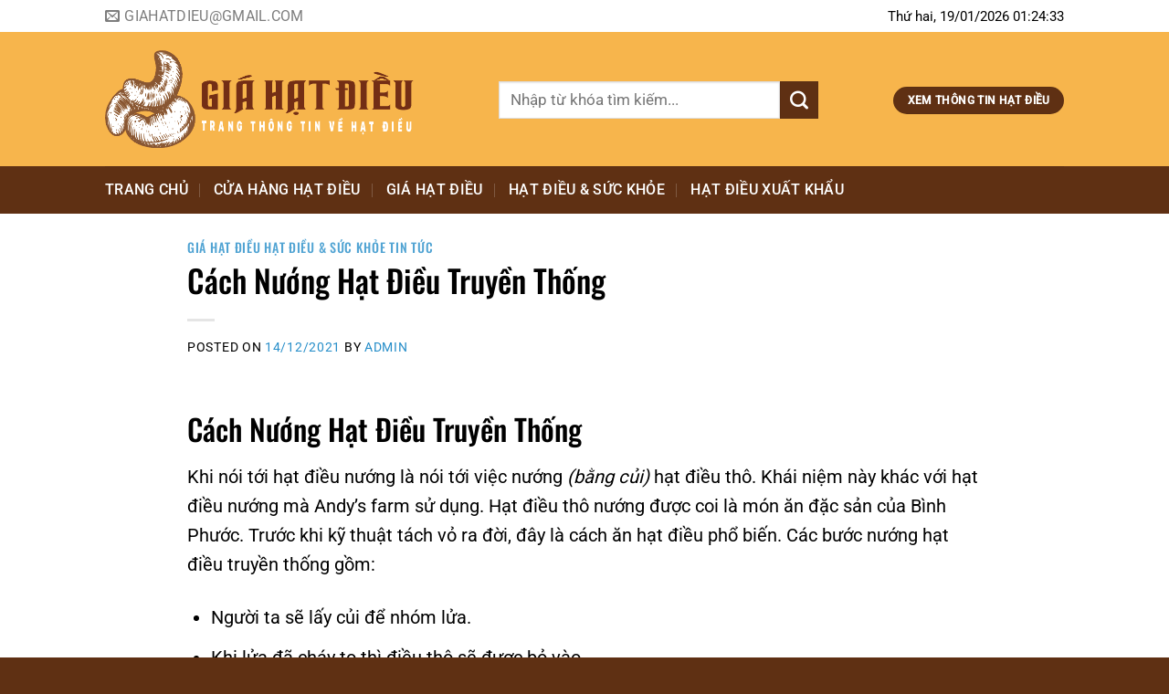

--- FILE ---
content_type: text/html; charset=UTF-8
request_url: https://giahatdieu.com/cach-nuong-hat-dieu-truyen-thong
body_size: 34866
content:
<!DOCTYPE html>
<html lang="en-US" prefix="og: https://ogp.me/ns#" class="loading-site no-js">
<head>
	<meta charset="UTF-8" />
	<link rel="profile" href="http://gmpg.org/xfn/11" />
	<link rel="pingback" href="https://giahatdieu.com/xmlrpc.php" />

	<script>(function(html){html.className = html.className.replace(/\bno-js\b/,'js')})(document.documentElement);</script>
	<style>img:is([sizes="auto" i], [sizes^="auto," i]) { contain-intrinsic-size: 3000px 1500px }</style>
	<meta name="viewport" content="width=device-width, initial-scale=1" />
<!-- Search Engine Optimization by Rank Math - https://rankmath.com/ -->
<title>Cách Nướng Hạt Điều Truyền Thống - Trang Thông Tin Về Giá Hạt Điều Việt Nam</title>
<meta name="description" content="Khi nói tới hạt điều nướng là nói tới việc nướng (bằng củi) hạt điều thô. Khái niệm này khác với hạt điều nướng mà Andy’s farm sử dụng. Hạt điều thô nướng"/>
<meta name="robots" content="index, follow, max-snippet:-1, max-video-preview:-1, max-image-preview:large"/>
<link rel="canonical" href="https://giahatdieu.com/cach-nuong-hat-dieu-truyen-thong" />
<meta property="og:locale" content="en_US" />
<meta property="og:type" content="article" />
<meta property="og:title" content="Cách Nướng Hạt Điều Truyền Thống - Trang Thông Tin Về Giá Hạt Điều Việt Nam" />
<meta property="og:description" content="Khi nói tới hạt điều nướng là nói tới việc nướng (bằng củi) hạt điều thô. Khái niệm này khác với hạt điều nướng mà Andy’s farm sử dụng. Hạt điều thô nướng" />
<meta property="og:url" content="https://giahatdieu.com/cach-nuong-hat-dieu-truyen-thong" />
<meta property="og:site_name" content="Trang Thông Tin Về Giá Hạt Điều Việt Nam" />
<meta property="article:section" content="Giá hạt điều" />
<meta property="og:updated_time" content="2021-12-14T09:46:54+07:00" />
<meta property="og:image" content="https://giahatdieu.com/wp-content/uploads/2021/12/sdas.jpg" />
<meta property="og:image:secure_url" content="https://giahatdieu.com/wp-content/uploads/2021/12/sdas.jpg" />
<meta property="og:image:width" content="630" />
<meta property="og:image:height" content="330" />
<meta property="og:image:alt" content="Cách Nướng Hạt Điều Truyền Thống" />
<meta property="og:image:type" content="image/jpeg" />
<meta property="article:published_time" content="2021-12-14T09:44:15+07:00" />
<meta property="article:modified_time" content="2021-12-14T09:46:54+07:00" />
<meta name="twitter:card" content="summary_large_image" />
<meta name="twitter:title" content="Cách Nướng Hạt Điều Truyền Thống - Trang Thông Tin Về Giá Hạt Điều Việt Nam" />
<meta name="twitter:description" content="Khi nói tới hạt điều nướng là nói tới việc nướng (bằng củi) hạt điều thô. Khái niệm này khác với hạt điều nướng mà Andy’s farm sử dụng. Hạt điều thô nướng" />
<meta name="twitter:image" content="https://giahatdieu.com/wp-content/uploads/2021/12/sdas.jpg" />
<meta name="twitter:label1" content="Written by" />
<meta name="twitter:data1" content="admin" />
<meta name="twitter:label2" content="Time to read" />
<meta name="twitter:data2" content="2 minutes" />
<script type="application/ld+json" class="rank-math-schema">{"@context":"https://schema.org","@graph":[{"@type":["Person","Organization"],"@id":"https://giahatdieu.com/#person","name":"admin"},{"@type":"WebSite","@id":"https://giahatdieu.com/#website","url":"https://giahatdieu.com","name":"admin","publisher":{"@id":"https://giahatdieu.com/#person"},"inLanguage":"en-US"},{"@type":"ImageObject","@id":"https://giahatdieu.com/wp-content/uploads/2021/12/sdas.jpg","url":"https://giahatdieu.com/wp-content/uploads/2021/12/sdas.jpg","width":"630","height":"330","inLanguage":"en-US"},{"@type":"WebPage","@id":"https://giahatdieu.com/cach-nuong-hat-dieu-truyen-thong#webpage","url":"https://giahatdieu.com/cach-nuong-hat-dieu-truyen-thong","name":"C\u00e1ch N\u01b0\u1edbng H\u1ea1t \u0110i\u1ec1u Truy\u1ec1n Th\u1ed1ng - Trang Th\u00f4ng Tin V\u1ec1 Gi\u00e1 H\u1ea1t \u0110i\u1ec1u Vi\u1ec7t Nam","datePublished":"2021-12-14T09:44:15+07:00","dateModified":"2021-12-14T09:46:54+07:00","isPartOf":{"@id":"https://giahatdieu.com/#website"},"primaryImageOfPage":{"@id":"https://giahatdieu.com/wp-content/uploads/2021/12/sdas.jpg"},"inLanguage":"en-US"},{"@type":"Person","@id":"https://giahatdieu.com/author/admin","name":"admin","url":"https://giahatdieu.com/author/admin","image":{"@type":"ImageObject","@id":"https://secure.gravatar.com/avatar/186aecade8701282e2d7fae5c6db4095?s=96&amp;d=mm&amp;r=g","url":"https://secure.gravatar.com/avatar/186aecade8701282e2d7fae5c6db4095?s=96&amp;d=mm&amp;r=g","caption":"admin","inLanguage":"en-US"}},{"@type":"BlogPosting","headline":"C\u00e1ch N\u01b0\u1edbng H\u1ea1t \u0110i\u1ec1u Truy\u1ec1n Th\u1ed1ng - Trang Th\u00f4ng Tin V\u1ec1 Gi\u00e1 H\u1ea1t \u0110i\u1ec1u Vi\u1ec7t Nam","datePublished":"2021-12-14T09:44:15+07:00","dateModified":"2021-12-14T09:46:54+07:00","articleSection":"Gi\u00e1 h\u1ea1t \u0111i\u1ec1u, H\u1ea1t \u0111i\u1ec1u &amp; s\u1ee9c kh\u1ecfe, tin t\u1ee9c","author":{"@id":"https://giahatdieu.com/author/admin","name":"admin"},"publisher":{"@id":"https://giahatdieu.com/#person"},"description":"Khi n\u00f3i t\u1edbi h\u1ea1t \u0111i\u1ec1u n\u01b0\u1edbng l\u00e0 n\u00f3i t\u1edbi vi\u1ec7c n\u01b0\u1edbng (b\u1eb1ng c\u1ee7i) h\u1ea1t \u0111i\u1ec1u th\u00f4. Kh\u00e1i ni\u1ec7m n\u00e0y kh\u00e1c v\u1edbi h\u1ea1t \u0111i\u1ec1u n\u01b0\u1edbng m\u00e0\u00a0Andy\u2019s farm\u00a0s\u1eed d\u1ee5ng. H\u1ea1t \u0111i\u1ec1u th\u00f4 n\u01b0\u1edbng","name":"C\u00e1ch N\u01b0\u1edbng H\u1ea1t \u0110i\u1ec1u Truy\u1ec1n Th\u1ed1ng - Trang Th\u00f4ng Tin V\u1ec1 Gi\u00e1 H\u1ea1t \u0110i\u1ec1u Vi\u1ec7t Nam","@id":"https://giahatdieu.com/cach-nuong-hat-dieu-truyen-thong#richSnippet","isPartOf":{"@id":"https://giahatdieu.com/cach-nuong-hat-dieu-truyen-thong#webpage"},"image":{"@id":"https://giahatdieu.com/wp-content/uploads/2021/12/sdas.jpg"},"inLanguage":"en-US","mainEntityOfPage":{"@id":"https://giahatdieu.com/cach-nuong-hat-dieu-truyen-thong#webpage"}}]}</script>
<!-- /Rank Math WordPress SEO plugin -->

<link rel='prefetch' href='https://giahatdieu.com/wp-content/themes/flatsome/assets/js/flatsome.js?ver=8e60d746741250b4dd4e' />
<link rel='prefetch' href='https://giahatdieu.com/wp-content/themes/flatsome/assets/js/chunk.slider.js?ver=3.19.7' />
<link rel='prefetch' href='https://giahatdieu.com/wp-content/themes/flatsome/assets/js/chunk.popups.js?ver=3.19.7' />
<link rel='prefetch' href='https://giahatdieu.com/wp-content/themes/flatsome/assets/js/chunk.tooltips.js?ver=3.19.7' />
<link rel="alternate" type="application/rss+xml" title="Trang Thông Tin Về Giá Hạt Điều Việt Nam &raquo; Feed" href="https://giahatdieu.com/feed" />
<link rel="alternate" type="application/rss+xml" title="Trang Thông Tin Về Giá Hạt Điều Việt Nam &raquo; Comments Feed" href="https://giahatdieu.com/comments/feed" />
<link rel="alternate" type="application/rss+xml" title="Trang Thông Tin Về Giá Hạt Điều Việt Nam &raquo; Cách Nướng Hạt Điều Truyền Thống Comments Feed" href="https://giahatdieu.com/cach-nuong-hat-dieu-truyen-thong/feed" />
<script type="text/javascript">
/* <![CDATA[ */
window._wpemojiSettings = {"baseUrl":"https:\/\/s.w.org\/images\/core\/emoji\/15.0.3\/72x72\/","ext":".png","svgUrl":"https:\/\/s.w.org\/images\/core\/emoji\/15.0.3\/svg\/","svgExt":".svg","source":{"concatemoji":"https:\/\/giahatdieu.com\/wp-includes\/js\/wp-emoji-release.min.js?ver=6.7.2"}};
/*! This file is auto-generated */
!function(i,n){var o,s,e;function c(e){try{var t={supportTests:e,timestamp:(new Date).valueOf()};sessionStorage.setItem(o,JSON.stringify(t))}catch(e){}}function p(e,t,n){e.clearRect(0,0,e.canvas.width,e.canvas.height),e.fillText(t,0,0);var t=new Uint32Array(e.getImageData(0,0,e.canvas.width,e.canvas.height).data),r=(e.clearRect(0,0,e.canvas.width,e.canvas.height),e.fillText(n,0,0),new Uint32Array(e.getImageData(0,0,e.canvas.width,e.canvas.height).data));return t.every(function(e,t){return e===r[t]})}function u(e,t,n){switch(t){case"flag":return n(e,"\ud83c\udff3\ufe0f\u200d\u26a7\ufe0f","\ud83c\udff3\ufe0f\u200b\u26a7\ufe0f")?!1:!n(e,"\ud83c\uddfa\ud83c\uddf3","\ud83c\uddfa\u200b\ud83c\uddf3")&&!n(e,"\ud83c\udff4\udb40\udc67\udb40\udc62\udb40\udc65\udb40\udc6e\udb40\udc67\udb40\udc7f","\ud83c\udff4\u200b\udb40\udc67\u200b\udb40\udc62\u200b\udb40\udc65\u200b\udb40\udc6e\u200b\udb40\udc67\u200b\udb40\udc7f");case"emoji":return!n(e,"\ud83d\udc26\u200d\u2b1b","\ud83d\udc26\u200b\u2b1b")}return!1}function f(e,t,n){var r="undefined"!=typeof WorkerGlobalScope&&self instanceof WorkerGlobalScope?new OffscreenCanvas(300,150):i.createElement("canvas"),a=r.getContext("2d",{willReadFrequently:!0}),o=(a.textBaseline="top",a.font="600 32px Arial",{});return e.forEach(function(e){o[e]=t(a,e,n)}),o}function t(e){var t=i.createElement("script");t.src=e,t.defer=!0,i.head.appendChild(t)}"undefined"!=typeof Promise&&(o="wpEmojiSettingsSupports",s=["flag","emoji"],n.supports={everything:!0,everythingExceptFlag:!0},e=new Promise(function(e){i.addEventListener("DOMContentLoaded",e,{once:!0})}),new Promise(function(t){var n=function(){try{var e=JSON.parse(sessionStorage.getItem(o));if("object"==typeof e&&"number"==typeof e.timestamp&&(new Date).valueOf()<e.timestamp+604800&&"object"==typeof e.supportTests)return e.supportTests}catch(e){}return null}();if(!n){if("undefined"!=typeof Worker&&"undefined"!=typeof OffscreenCanvas&&"undefined"!=typeof URL&&URL.createObjectURL&&"undefined"!=typeof Blob)try{var e="postMessage("+f.toString()+"("+[JSON.stringify(s),u.toString(),p.toString()].join(",")+"));",r=new Blob([e],{type:"text/javascript"}),a=new Worker(URL.createObjectURL(r),{name:"wpTestEmojiSupports"});return void(a.onmessage=function(e){c(n=e.data),a.terminate(),t(n)})}catch(e){}c(n=f(s,u,p))}t(n)}).then(function(e){for(var t in e)n.supports[t]=e[t],n.supports.everything=n.supports.everything&&n.supports[t],"flag"!==t&&(n.supports.everythingExceptFlag=n.supports.everythingExceptFlag&&n.supports[t]);n.supports.everythingExceptFlag=n.supports.everythingExceptFlag&&!n.supports.flag,n.DOMReady=!1,n.readyCallback=function(){n.DOMReady=!0}}).then(function(){return e}).then(function(){var e;n.supports.everything||(n.readyCallback(),(e=n.source||{}).concatemoji?t(e.concatemoji):e.wpemoji&&e.twemoji&&(t(e.twemoji),t(e.wpemoji)))}))}((window,document),window._wpemojiSettings);
/* ]]> */
</script>
<style id='wp-emoji-styles-inline-css' type='text/css'>

	img.wp-smiley, img.emoji {
		display: inline !important;
		border: none !important;
		box-shadow: none !important;
		height: 1em !important;
		width: 1em !important;
		margin: 0 0.07em !important;
		vertical-align: -0.1em !important;
		background: none !important;
		padding: 0 !important;
	}
</style>
<style id='wp-block-library-inline-css' type='text/css'>
:root{--wp-admin-theme-color:#007cba;--wp-admin-theme-color--rgb:0,124,186;--wp-admin-theme-color-darker-10:#006ba1;--wp-admin-theme-color-darker-10--rgb:0,107,161;--wp-admin-theme-color-darker-20:#005a87;--wp-admin-theme-color-darker-20--rgb:0,90,135;--wp-admin-border-width-focus:2px;--wp-block-synced-color:#7a00df;--wp-block-synced-color--rgb:122,0,223;--wp-bound-block-color:var(--wp-block-synced-color)}@media (min-resolution:192dpi){:root{--wp-admin-border-width-focus:1.5px}}.wp-element-button{cursor:pointer}:root{--wp--preset--font-size--normal:16px;--wp--preset--font-size--huge:42px}:root .has-very-light-gray-background-color{background-color:#eee}:root .has-very-dark-gray-background-color{background-color:#313131}:root .has-very-light-gray-color{color:#eee}:root .has-very-dark-gray-color{color:#313131}:root .has-vivid-green-cyan-to-vivid-cyan-blue-gradient-background{background:linear-gradient(135deg,#00d084,#0693e3)}:root .has-purple-crush-gradient-background{background:linear-gradient(135deg,#34e2e4,#4721fb 50%,#ab1dfe)}:root .has-hazy-dawn-gradient-background{background:linear-gradient(135deg,#faaca8,#dad0ec)}:root .has-subdued-olive-gradient-background{background:linear-gradient(135deg,#fafae1,#67a671)}:root .has-atomic-cream-gradient-background{background:linear-gradient(135deg,#fdd79a,#004a59)}:root .has-nightshade-gradient-background{background:linear-gradient(135deg,#330968,#31cdcf)}:root .has-midnight-gradient-background{background:linear-gradient(135deg,#020381,#2874fc)}.has-regular-font-size{font-size:1em}.has-larger-font-size{font-size:2.625em}.has-normal-font-size{font-size:var(--wp--preset--font-size--normal)}.has-huge-font-size{font-size:var(--wp--preset--font-size--huge)}.has-text-align-center{text-align:center}.has-text-align-left{text-align:left}.has-text-align-right{text-align:right}#end-resizable-editor-section{display:none}.aligncenter{clear:both}.items-justified-left{justify-content:flex-start}.items-justified-center{justify-content:center}.items-justified-right{justify-content:flex-end}.items-justified-space-between{justify-content:space-between}.screen-reader-text{border:0;clip:rect(1px,1px,1px,1px);clip-path:inset(50%);height:1px;margin:-1px;overflow:hidden;padding:0;position:absolute;width:1px;word-wrap:normal!important}.screen-reader-text:focus{background-color:#ddd;clip:auto!important;clip-path:none;color:#444;display:block;font-size:1em;height:auto;left:5px;line-height:normal;padding:15px 23px 14px;text-decoration:none;top:5px;width:auto;z-index:100000}html :where(.has-border-color){border-style:solid}html :where([style*=border-top-color]){border-top-style:solid}html :where([style*=border-right-color]){border-right-style:solid}html :where([style*=border-bottom-color]){border-bottom-style:solid}html :where([style*=border-left-color]){border-left-style:solid}html :where([style*=border-width]){border-style:solid}html :where([style*=border-top-width]){border-top-style:solid}html :where([style*=border-right-width]){border-right-style:solid}html :where([style*=border-bottom-width]){border-bottom-style:solid}html :where([style*=border-left-width]){border-left-style:solid}html :where(img[class*=wp-image-]){height:auto;max-width:100%}:where(figure){margin:0 0 1em}html :where(.is-position-sticky){--wp-admin--admin-bar--position-offset:var(--wp-admin--admin-bar--height,0px)}@media screen and (max-width:600px){html :where(.is-position-sticky){--wp-admin--admin-bar--position-offset:0px}}
</style>
<link rel='stylesheet' id='flatsome-main-css' href='https://giahatdieu.com/wp-content/themes/flatsome/assets/css/flatsome.css?ver=3.19.7' type='text/css' media='all' />
<style id='flatsome-main-inline-css' type='text/css'>
@font-face {
				font-family: "fl-icons";
				font-display: block;
				src: url(https://giahatdieu.com/wp-content/themes/flatsome/assets/css/icons/fl-icons.eot?v=3.19.7);
				src:
					url(https://giahatdieu.com/wp-content/themes/flatsome/assets/css/icons/fl-icons.eot#iefix?v=3.19.7) format("embedded-opentype"),
					url(https://giahatdieu.com/wp-content/themes/flatsome/assets/css/icons/fl-icons.woff2?v=3.19.7) format("woff2"),
					url(https://giahatdieu.com/wp-content/themes/flatsome/assets/css/icons/fl-icons.ttf?v=3.19.7) format("truetype"),
					url(https://giahatdieu.com/wp-content/themes/flatsome/assets/css/icons/fl-icons.woff?v=3.19.7) format("woff"),
					url(https://giahatdieu.com/wp-content/themes/flatsome/assets/css/icons/fl-icons.svg?v=3.19.7#fl-icons) format("svg");
			}
</style>
<link rel='stylesheet' id='flatsome-style-css' href='https://giahatdieu.com/wp-content/themes/tin-tuc/style.css?ver=3.0' type='text/css' media='all' />
<script type="text/javascript" src="https://giahatdieu.com/wp-includes/js/jquery/jquery.min.js?ver=3.7.1" id="jquery-core-js"></script>
<script type="text/javascript" src="https://giahatdieu.com/wp-includes/js/jquery/jquery-migrate.min.js?ver=3.4.1" id="jquery-migrate-js"></script>
<link rel="https://api.w.org/" href="https://giahatdieu.com/wp-json/" /><link rel="alternate" title="JSON" type="application/json" href="https://giahatdieu.com/wp-json/wp/v2/posts/1308" /><link rel="EditURI" type="application/rsd+xml" title="RSD" href="https://giahatdieu.com/xmlrpc.php?rsd" />
<meta name="generator" content="WordPress 6.7.2" />
<link rel='shortlink' href='https://giahatdieu.com/?p=1308' />
<link rel="alternate" title="oEmbed (JSON)" type="application/json+oembed" href="https://giahatdieu.com/wp-json/oembed/1.0/embed?url=https%3A%2F%2Fgiahatdieu.com%2Fcach-nuong-hat-dieu-truyen-thong" />
<link rel="alternate" title="oEmbed (XML)" type="text/xml+oembed" href="https://giahatdieu.com/wp-json/oembed/1.0/embed?url=https%3A%2F%2Fgiahatdieu.com%2Fcach-nuong-hat-dieu-truyen-thong&#038;format=xml" />
<meta name="google-site-verification" content="b2wj9Hyoscm3V8JL7dH0lfCnh-zQH5pGqoyscb09be4" />
<meta name="msvalidate.01" content="39B0A391A55F322965EA0908A03ABECC" />
<!-- Global site tag (gtag.js) - Google Analytics -->
<script async src="https://www.googletagmanager.com/gtag/js?id=G-FRZ6YFH0MD"></script>
<script>
  window.dataLayer = window.dataLayer || [];
  function gtag(){dataLayer.push(arguments);}
  gtag('js', new Date());

  gtag('config', 'G-FRZ6YFH0MD');
</script><link rel="icon" href="https://giahatdieu.com/wp-content/uploads/2021/12/cropped-1.jpg" sizes="32x32" />
<link rel="icon" href="https://giahatdieu.com/wp-content/uploads/2021/12/cropped-1.jpg" sizes="192x192" />
<link rel="apple-touch-icon" href="https://giahatdieu.com/wp-content/uploads/2021/12/cropped-1.jpg" />
<meta name="msapplication-TileImage" content="https://giahatdieu.com/wp-content/uploads/2021/12/cropped-1.jpg" />
<style id="custom-css" type="text/css">:root {--primary-color: #5f3013;--fs-color-primary: #5f3013;--fs-color-secondary: #5f3013;--fs-color-success: #7a9c59;--fs-color-alert: #b20000;--fs-experimental-link-color: #278ec9;--fs-experimental-link-color-hover: #03639a;}.tooltipster-base {--tooltip-color: #fff;--tooltip-bg-color: #000;}.off-canvas-right .mfp-content, .off-canvas-left .mfp-content {--drawer-width: 300px;}.header-main{height: 147px}#logo img{max-height: 147px}#logo{width:401px;}.stuck #logo img{padding:3px 0;}.header-bottom{min-height: 10px}.header-top{min-height: 30px}.transparent .header-main{height: 30px}.transparent #logo img{max-height: 30px}.has-transparent + .page-title:first-of-type,.has-transparent + #main > .page-title,.has-transparent + #main > div > .page-title,.has-transparent + #main .page-header-wrapper:first-of-type .page-title{padding-top: 110px;}.header.show-on-scroll,.stuck .header-main{height:91px!important}.stuck #logo img{max-height: 91px!important}.search-form{ width: 81%;}.header-bg-color {background-color: #f7b54c}.header-bottom {background-color: #5f3013}.header-main .nav > li > a{line-height: 35px }.header-wrapper:not(.stuck) .header-main .header-nav{margin-top: 2px }.header-bottom-nav > li > a{line-height: 32px }@media (max-width: 549px) {.header-main{height: 80px}#logo img{max-height: 80px}}.nav-dropdown-has-arrow.nav-dropdown-has-border li.has-dropdown:before{border-bottom-color: #ffffff;}.nav .nav-dropdown{border-color: #ffffff }.nav-dropdown{font-size:80%}.header-top{background-color:#ffffff!important;}body{color: #000000}h1,h2,h3,h4,h5,h6,.heading-font{color: #000000;}body{font-size: 126%;}@media screen and (max-width: 549px){body{font-size: 93%;}}body{font-family: Roboto, sans-serif;}body {font-weight: 400;font-style: normal;}.nav > li > a {font-family: Roboto, sans-serif;}.mobile-sidebar-levels-2 .nav > li > ul > li > a {font-family: Roboto, sans-serif;}.nav > li > a,.mobile-sidebar-levels-2 .nav > li > ul > li > a {font-weight: 500;font-style: normal;}h1,h2,h3,h4,h5,h6,.heading-font, .off-canvas-center .nav-sidebar.nav-vertical > li > a{font-family: Oswald, sans-serif;}h1,h2,h3,h4,h5,h6,.heading-font,.banner h1,.banner h2 {font-weight: 500;font-style: normal;}.alt-font{font-family: "Dancing Script", sans-serif;}.alt-font {font-weight: 400!important;font-style: normal!important;}.header:not(.transparent) .header-nav-main.nav > li > a {color: #5f3013;}.header:not(.transparent) .header-bottom-nav.nav > li > a{color: #ffffff;}.widget:where(:not(.widget_shopping_cart)) a{color: #000000;}.widget:where(:not(.widget_shopping_cart)) a:hover{color: #278ec9;}.widget .tagcloud a:hover{border-color: #278ec9; background-color: #278ec9;}.absolute-footer, html{background-color: #5f3013}.nav-vertical-fly-out > li + li {border-top-width: 1px; border-top-style: solid;}/* Custom CSS Mobile */@media (max-width: 549px){.off-canvas-left.mfp-ready .mfp-content{background:#101010}.off-canvas .sidebar-menu{padding:0}.nav-sidebar.nav-vertical>li+li{border-top:1px solid #232323;border-bottom:1px solid #272727}.post-slider .post-item .post-title{font-size:19px}.blog-archive .large-9,.blog-single .large-9,.page-right-sidebar .large-9{padding-right:15px}.blog-archive .post-item,.co-the-ban-quan-tam ul li,.post-ngang1 .post-item:nth-child(1),.post-ngang1 .post-item:nth-child(2),.vertical-post1 .post-item{flex-basis:50%;max-width:50%}.blog-archive .post-item:first-child .from_the_blog_excerpt{height:auto}.blog-archive .post-item:nth-child(2) .box-image,.blog-archive .post-item:nth-child(3) .box-image,.blog-archive .post-item:nth-child(4) .box-image{display:block}.blog-archive .post-item:nth-child(2){padding-right:5px}.blog-archive .post-item:nth-child(4){padding-left:5px}.blog-archive .post-item:nth-child(3){padding-left:9px;padding-right:9px}.blog-archive .post-item:nth-child(2) .box-text .post-title,.blog-archive .post-item:nth-child(3) .box-text .post-title,.blog-archive .post-item:nth-child(4) .box-text .post-title{font-size:15px}.blog-archive .post-item:first-child .box-image{width:100%!important}.post-ngang1 .post-item:nth-child(3),.post-ngang1 .post-item:nth-child(4),.post-ngang1 .post-item:nth-child(5){flex-basis:33.33%;max-width:33.33%}.post-ngang1 .post-item .post-title{font-size:13px}.vertical-post1 .post-item .box-text{padding:0;padding-top:10px}.vertical-post1 .post-item:first-child{padding-right:7px!important}.vertical-post1 .post-item:last-child{padding-left:7px!important}.list-video .post-item .box-image,.vertical-list-post .post-item .box-image,.vertical-post2 .post-item .box-image{width:30%!important;display:inline-block;float:left}.list-video .post-item .box-text,.vertical-list-post .post-item .box-text,.vertical-post2 .post-item .box-text{width:70%!important;float:left;display:inline-block}.blog-archive .post-item .from_the_blog_excerpt,.footer-section2,.home #secondary,.post-sidebar,.vertical-list-post .post-item .from_the_blog_excerpt,.xem-them{display:none}.blog-archive .post-item .post-title{font-size:16px}.vertical-list-post .post-item .post-title{font-size:15px}.blog-archive .large-3,.blog-single .large-3,.page-right-sidebar .large-3{padding-left:15px}.list-video .post-item .box-image .image-cover,.vertical-list-post .post-item .box-image .image-cover,.vertical-post2 .post-item .box-image .image-cover{padding-top:55%!important}.vertical-post2{margin-top:15px}.footer-section1 .col{font-size:15px;text-align:center!important}.blog-archive .post-item:nth-child(2) .box-text .from_the_blog_excerpt,.blog-archive .post-item:nth-child(3) .box-text .from_the_blog_excerpt,.blog-archive .post-item:nth-child(4) .box-text .from_the_blog_excerpt{display:none}.blog-archive .post-item:nth-child(2n+1){padding-right:7px}.blog-archive .post-item:nth-child(2n+2){padding-left:7px}.blog-archive .post-item:first-child{flex-basis:100%!important;max-width:100%!important}.blog-archive .post-item:first-child .from_the_blog_excerpt{display:block!important}.icon-menu:before{color:#338fc4}.off-canvas:not(.off-canvas-center) .nav-vertical li>a{font-family:oswald,sans-serif;font-size:16px;padding-top:12px;padding-bottom:12px;padding-left:15px;color:#adadad;font-weight:400}.sp-ban-chay .post-item{flex-basis:50%; max-width:50%}.sp-ban-chay .post-item .post-title{font-size:17px}.sp-ban-chay .post-item .from_the_blog_excerpt {font-size:13px}.blog-single .thong-tin-san-pham .anh-sp, .blog-single .thong-tin-san-pham .thong-tin-ban-hang{width:100% !important; display:block !important; float:none; padding-left:0; padding-right:0px}}.label-new.menu-item > a:after{content:"New";}.label-hot.menu-item > a:after{content:"Hot";}.label-sale.menu-item > a:after{content:"Sale";}.label-popular.menu-item > a:after{content:"Popular";}</style><style id="kirki-inline-styles">/* cyrillic-ext */
@font-face {
  font-family: 'Oswald';
  font-style: normal;
  font-weight: 500;
  font-display: swap;
  src: url(https://giahatdieu.com/wp-content/fonts/oswald/TK3_WkUHHAIjg75cFRf3bXL8LICs18NvsUtiZTaR.woff2) format('woff2');
  unicode-range: U+0460-052F, U+1C80-1C8A, U+20B4, U+2DE0-2DFF, U+A640-A69F, U+FE2E-FE2F;
}
/* cyrillic */
@font-face {
  font-family: 'Oswald';
  font-style: normal;
  font-weight: 500;
  font-display: swap;
  src: url(https://giahatdieu.com/wp-content/fonts/oswald/TK3_WkUHHAIjg75cFRf3bXL8LICs18NvsUJiZTaR.woff2) format('woff2');
  unicode-range: U+0301, U+0400-045F, U+0490-0491, U+04B0-04B1, U+2116;
}
/* vietnamese */
@font-face {
  font-family: 'Oswald';
  font-style: normal;
  font-weight: 500;
  font-display: swap;
  src: url(https://giahatdieu.com/wp-content/fonts/oswald/TK3_WkUHHAIjg75cFRf3bXL8LICs18NvsUliZTaR.woff2) format('woff2');
  unicode-range: U+0102-0103, U+0110-0111, U+0128-0129, U+0168-0169, U+01A0-01A1, U+01AF-01B0, U+0300-0301, U+0303-0304, U+0308-0309, U+0323, U+0329, U+1EA0-1EF9, U+20AB;
}
/* latin-ext */
@font-face {
  font-family: 'Oswald';
  font-style: normal;
  font-weight: 500;
  font-display: swap;
  src: url(https://giahatdieu.com/wp-content/fonts/oswald/TK3_WkUHHAIjg75cFRf3bXL8LICs18NvsUhiZTaR.woff2) format('woff2');
  unicode-range: U+0100-02BA, U+02BD-02C5, U+02C7-02CC, U+02CE-02D7, U+02DD-02FF, U+0304, U+0308, U+0329, U+1D00-1DBF, U+1E00-1E9F, U+1EF2-1EFF, U+2020, U+20A0-20AB, U+20AD-20C0, U+2113, U+2C60-2C7F, U+A720-A7FF;
}
/* latin */
@font-face {
  font-family: 'Oswald';
  font-style: normal;
  font-weight: 500;
  font-display: swap;
  src: url(https://giahatdieu.com/wp-content/fonts/oswald/TK3_WkUHHAIjg75cFRf3bXL8LICs18NvsUZiZQ.woff2) format('woff2');
  unicode-range: U+0000-00FF, U+0131, U+0152-0153, U+02BB-02BC, U+02C6, U+02DA, U+02DC, U+0304, U+0308, U+0329, U+2000-206F, U+20AC, U+2122, U+2191, U+2193, U+2212, U+2215, U+FEFF, U+FFFD;
}/* cyrillic-ext */
@font-face {
  font-family: 'Roboto';
  font-style: normal;
  font-weight: 400;
  font-stretch: 100%;
  font-display: swap;
  src: url(https://giahatdieu.com/wp-content/fonts/roboto/KFO7CnqEu92Fr1ME7kSn66aGLdTylUAMa3GUBGEe.woff2) format('woff2');
  unicode-range: U+0460-052F, U+1C80-1C8A, U+20B4, U+2DE0-2DFF, U+A640-A69F, U+FE2E-FE2F;
}
/* cyrillic */
@font-face {
  font-family: 'Roboto';
  font-style: normal;
  font-weight: 400;
  font-stretch: 100%;
  font-display: swap;
  src: url(https://giahatdieu.com/wp-content/fonts/roboto/KFO7CnqEu92Fr1ME7kSn66aGLdTylUAMa3iUBGEe.woff2) format('woff2');
  unicode-range: U+0301, U+0400-045F, U+0490-0491, U+04B0-04B1, U+2116;
}
/* greek-ext */
@font-face {
  font-family: 'Roboto';
  font-style: normal;
  font-weight: 400;
  font-stretch: 100%;
  font-display: swap;
  src: url(https://giahatdieu.com/wp-content/fonts/roboto/KFO7CnqEu92Fr1ME7kSn66aGLdTylUAMa3CUBGEe.woff2) format('woff2');
  unicode-range: U+1F00-1FFF;
}
/* greek */
@font-face {
  font-family: 'Roboto';
  font-style: normal;
  font-weight: 400;
  font-stretch: 100%;
  font-display: swap;
  src: url(https://giahatdieu.com/wp-content/fonts/roboto/KFO7CnqEu92Fr1ME7kSn66aGLdTylUAMa3-UBGEe.woff2) format('woff2');
  unicode-range: U+0370-0377, U+037A-037F, U+0384-038A, U+038C, U+038E-03A1, U+03A3-03FF;
}
/* math */
@font-face {
  font-family: 'Roboto';
  font-style: normal;
  font-weight: 400;
  font-stretch: 100%;
  font-display: swap;
  src: url(https://giahatdieu.com/wp-content/fonts/roboto/KFO7CnqEu92Fr1ME7kSn66aGLdTylUAMawCUBGEe.woff2) format('woff2');
  unicode-range: U+0302-0303, U+0305, U+0307-0308, U+0310, U+0312, U+0315, U+031A, U+0326-0327, U+032C, U+032F-0330, U+0332-0333, U+0338, U+033A, U+0346, U+034D, U+0391-03A1, U+03A3-03A9, U+03B1-03C9, U+03D1, U+03D5-03D6, U+03F0-03F1, U+03F4-03F5, U+2016-2017, U+2034-2038, U+203C, U+2040, U+2043, U+2047, U+2050, U+2057, U+205F, U+2070-2071, U+2074-208E, U+2090-209C, U+20D0-20DC, U+20E1, U+20E5-20EF, U+2100-2112, U+2114-2115, U+2117-2121, U+2123-214F, U+2190, U+2192, U+2194-21AE, U+21B0-21E5, U+21F1-21F2, U+21F4-2211, U+2213-2214, U+2216-22FF, U+2308-230B, U+2310, U+2319, U+231C-2321, U+2336-237A, U+237C, U+2395, U+239B-23B7, U+23D0, U+23DC-23E1, U+2474-2475, U+25AF, U+25B3, U+25B7, U+25BD, U+25C1, U+25CA, U+25CC, U+25FB, U+266D-266F, U+27C0-27FF, U+2900-2AFF, U+2B0E-2B11, U+2B30-2B4C, U+2BFE, U+3030, U+FF5B, U+FF5D, U+1D400-1D7FF, U+1EE00-1EEFF;
}
/* symbols */
@font-face {
  font-family: 'Roboto';
  font-style: normal;
  font-weight: 400;
  font-stretch: 100%;
  font-display: swap;
  src: url(https://giahatdieu.com/wp-content/fonts/roboto/KFO7CnqEu92Fr1ME7kSn66aGLdTylUAMaxKUBGEe.woff2) format('woff2');
  unicode-range: U+0001-000C, U+000E-001F, U+007F-009F, U+20DD-20E0, U+20E2-20E4, U+2150-218F, U+2190, U+2192, U+2194-2199, U+21AF, U+21E6-21F0, U+21F3, U+2218-2219, U+2299, U+22C4-22C6, U+2300-243F, U+2440-244A, U+2460-24FF, U+25A0-27BF, U+2800-28FF, U+2921-2922, U+2981, U+29BF, U+29EB, U+2B00-2BFF, U+4DC0-4DFF, U+FFF9-FFFB, U+10140-1018E, U+10190-1019C, U+101A0, U+101D0-101FD, U+102E0-102FB, U+10E60-10E7E, U+1D2C0-1D2D3, U+1D2E0-1D37F, U+1F000-1F0FF, U+1F100-1F1AD, U+1F1E6-1F1FF, U+1F30D-1F30F, U+1F315, U+1F31C, U+1F31E, U+1F320-1F32C, U+1F336, U+1F378, U+1F37D, U+1F382, U+1F393-1F39F, U+1F3A7-1F3A8, U+1F3AC-1F3AF, U+1F3C2, U+1F3C4-1F3C6, U+1F3CA-1F3CE, U+1F3D4-1F3E0, U+1F3ED, U+1F3F1-1F3F3, U+1F3F5-1F3F7, U+1F408, U+1F415, U+1F41F, U+1F426, U+1F43F, U+1F441-1F442, U+1F444, U+1F446-1F449, U+1F44C-1F44E, U+1F453, U+1F46A, U+1F47D, U+1F4A3, U+1F4B0, U+1F4B3, U+1F4B9, U+1F4BB, U+1F4BF, U+1F4C8-1F4CB, U+1F4D6, U+1F4DA, U+1F4DF, U+1F4E3-1F4E6, U+1F4EA-1F4ED, U+1F4F7, U+1F4F9-1F4FB, U+1F4FD-1F4FE, U+1F503, U+1F507-1F50B, U+1F50D, U+1F512-1F513, U+1F53E-1F54A, U+1F54F-1F5FA, U+1F610, U+1F650-1F67F, U+1F687, U+1F68D, U+1F691, U+1F694, U+1F698, U+1F6AD, U+1F6B2, U+1F6B9-1F6BA, U+1F6BC, U+1F6C6-1F6CF, U+1F6D3-1F6D7, U+1F6E0-1F6EA, U+1F6F0-1F6F3, U+1F6F7-1F6FC, U+1F700-1F7FF, U+1F800-1F80B, U+1F810-1F847, U+1F850-1F859, U+1F860-1F887, U+1F890-1F8AD, U+1F8B0-1F8BB, U+1F8C0-1F8C1, U+1F900-1F90B, U+1F93B, U+1F946, U+1F984, U+1F996, U+1F9E9, U+1FA00-1FA6F, U+1FA70-1FA7C, U+1FA80-1FA89, U+1FA8F-1FAC6, U+1FACE-1FADC, U+1FADF-1FAE9, U+1FAF0-1FAF8, U+1FB00-1FBFF;
}
/* vietnamese */
@font-face {
  font-family: 'Roboto';
  font-style: normal;
  font-weight: 400;
  font-stretch: 100%;
  font-display: swap;
  src: url(https://giahatdieu.com/wp-content/fonts/roboto/KFO7CnqEu92Fr1ME7kSn66aGLdTylUAMa3OUBGEe.woff2) format('woff2');
  unicode-range: U+0102-0103, U+0110-0111, U+0128-0129, U+0168-0169, U+01A0-01A1, U+01AF-01B0, U+0300-0301, U+0303-0304, U+0308-0309, U+0323, U+0329, U+1EA0-1EF9, U+20AB;
}
/* latin-ext */
@font-face {
  font-family: 'Roboto';
  font-style: normal;
  font-weight: 400;
  font-stretch: 100%;
  font-display: swap;
  src: url(https://giahatdieu.com/wp-content/fonts/roboto/KFO7CnqEu92Fr1ME7kSn66aGLdTylUAMa3KUBGEe.woff2) format('woff2');
  unicode-range: U+0100-02BA, U+02BD-02C5, U+02C7-02CC, U+02CE-02D7, U+02DD-02FF, U+0304, U+0308, U+0329, U+1D00-1DBF, U+1E00-1E9F, U+1EF2-1EFF, U+2020, U+20A0-20AB, U+20AD-20C0, U+2113, U+2C60-2C7F, U+A720-A7FF;
}
/* latin */
@font-face {
  font-family: 'Roboto';
  font-style: normal;
  font-weight: 400;
  font-stretch: 100%;
  font-display: swap;
  src: url(https://giahatdieu.com/wp-content/fonts/roboto/KFO7CnqEu92Fr1ME7kSn66aGLdTylUAMa3yUBA.woff2) format('woff2');
  unicode-range: U+0000-00FF, U+0131, U+0152-0153, U+02BB-02BC, U+02C6, U+02DA, U+02DC, U+0304, U+0308, U+0329, U+2000-206F, U+20AC, U+2122, U+2191, U+2193, U+2212, U+2215, U+FEFF, U+FFFD;
}
/* cyrillic-ext */
@font-face {
  font-family: 'Roboto';
  font-style: normal;
  font-weight: 500;
  font-stretch: 100%;
  font-display: swap;
  src: url(https://giahatdieu.com/wp-content/fonts/roboto/KFO7CnqEu92Fr1ME7kSn66aGLdTylUAMa3GUBGEe.woff2) format('woff2');
  unicode-range: U+0460-052F, U+1C80-1C8A, U+20B4, U+2DE0-2DFF, U+A640-A69F, U+FE2E-FE2F;
}
/* cyrillic */
@font-face {
  font-family: 'Roboto';
  font-style: normal;
  font-weight: 500;
  font-stretch: 100%;
  font-display: swap;
  src: url(https://giahatdieu.com/wp-content/fonts/roboto/KFO7CnqEu92Fr1ME7kSn66aGLdTylUAMa3iUBGEe.woff2) format('woff2');
  unicode-range: U+0301, U+0400-045F, U+0490-0491, U+04B0-04B1, U+2116;
}
/* greek-ext */
@font-face {
  font-family: 'Roboto';
  font-style: normal;
  font-weight: 500;
  font-stretch: 100%;
  font-display: swap;
  src: url(https://giahatdieu.com/wp-content/fonts/roboto/KFO7CnqEu92Fr1ME7kSn66aGLdTylUAMa3CUBGEe.woff2) format('woff2');
  unicode-range: U+1F00-1FFF;
}
/* greek */
@font-face {
  font-family: 'Roboto';
  font-style: normal;
  font-weight: 500;
  font-stretch: 100%;
  font-display: swap;
  src: url(https://giahatdieu.com/wp-content/fonts/roboto/KFO7CnqEu92Fr1ME7kSn66aGLdTylUAMa3-UBGEe.woff2) format('woff2');
  unicode-range: U+0370-0377, U+037A-037F, U+0384-038A, U+038C, U+038E-03A1, U+03A3-03FF;
}
/* math */
@font-face {
  font-family: 'Roboto';
  font-style: normal;
  font-weight: 500;
  font-stretch: 100%;
  font-display: swap;
  src: url(https://giahatdieu.com/wp-content/fonts/roboto/KFO7CnqEu92Fr1ME7kSn66aGLdTylUAMawCUBGEe.woff2) format('woff2');
  unicode-range: U+0302-0303, U+0305, U+0307-0308, U+0310, U+0312, U+0315, U+031A, U+0326-0327, U+032C, U+032F-0330, U+0332-0333, U+0338, U+033A, U+0346, U+034D, U+0391-03A1, U+03A3-03A9, U+03B1-03C9, U+03D1, U+03D5-03D6, U+03F0-03F1, U+03F4-03F5, U+2016-2017, U+2034-2038, U+203C, U+2040, U+2043, U+2047, U+2050, U+2057, U+205F, U+2070-2071, U+2074-208E, U+2090-209C, U+20D0-20DC, U+20E1, U+20E5-20EF, U+2100-2112, U+2114-2115, U+2117-2121, U+2123-214F, U+2190, U+2192, U+2194-21AE, U+21B0-21E5, U+21F1-21F2, U+21F4-2211, U+2213-2214, U+2216-22FF, U+2308-230B, U+2310, U+2319, U+231C-2321, U+2336-237A, U+237C, U+2395, U+239B-23B7, U+23D0, U+23DC-23E1, U+2474-2475, U+25AF, U+25B3, U+25B7, U+25BD, U+25C1, U+25CA, U+25CC, U+25FB, U+266D-266F, U+27C0-27FF, U+2900-2AFF, U+2B0E-2B11, U+2B30-2B4C, U+2BFE, U+3030, U+FF5B, U+FF5D, U+1D400-1D7FF, U+1EE00-1EEFF;
}
/* symbols */
@font-face {
  font-family: 'Roboto';
  font-style: normal;
  font-weight: 500;
  font-stretch: 100%;
  font-display: swap;
  src: url(https://giahatdieu.com/wp-content/fonts/roboto/KFO7CnqEu92Fr1ME7kSn66aGLdTylUAMaxKUBGEe.woff2) format('woff2');
  unicode-range: U+0001-000C, U+000E-001F, U+007F-009F, U+20DD-20E0, U+20E2-20E4, U+2150-218F, U+2190, U+2192, U+2194-2199, U+21AF, U+21E6-21F0, U+21F3, U+2218-2219, U+2299, U+22C4-22C6, U+2300-243F, U+2440-244A, U+2460-24FF, U+25A0-27BF, U+2800-28FF, U+2921-2922, U+2981, U+29BF, U+29EB, U+2B00-2BFF, U+4DC0-4DFF, U+FFF9-FFFB, U+10140-1018E, U+10190-1019C, U+101A0, U+101D0-101FD, U+102E0-102FB, U+10E60-10E7E, U+1D2C0-1D2D3, U+1D2E0-1D37F, U+1F000-1F0FF, U+1F100-1F1AD, U+1F1E6-1F1FF, U+1F30D-1F30F, U+1F315, U+1F31C, U+1F31E, U+1F320-1F32C, U+1F336, U+1F378, U+1F37D, U+1F382, U+1F393-1F39F, U+1F3A7-1F3A8, U+1F3AC-1F3AF, U+1F3C2, U+1F3C4-1F3C6, U+1F3CA-1F3CE, U+1F3D4-1F3E0, U+1F3ED, U+1F3F1-1F3F3, U+1F3F5-1F3F7, U+1F408, U+1F415, U+1F41F, U+1F426, U+1F43F, U+1F441-1F442, U+1F444, U+1F446-1F449, U+1F44C-1F44E, U+1F453, U+1F46A, U+1F47D, U+1F4A3, U+1F4B0, U+1F4B3, U+1F4B9, U+1F4BB, U+1F4BF, U+1F4C8-1F4CB, U+1F4D6, U+1F4DA, U+1F4DF, U+1F4E3-1F4E6, U+1F4EA-1F4ED, U+1F4F7, U+1F4F9-1F4FB, U+1F4FD-1F4FE, U+1F503, U+1F507-1F50B, U+1F50D, U+1F512-1F513, U+1F53E-1F54A, U+1F54F-1F5FA, U+1F610, U+1F650-1F67F, U+1F687, U+1F68D, U+1F691, U+1F694, U+1F698, U+1F6AD, U+1F6B2, U+1F6B9-1F6BA, U+1F6BC, U+1F6C6-1F6CF, U+1F6D3-1F6D7, U+1F6E0-1F6EA, U+1F6F0-1F6F3, U+1F6F7-1F6FC, U+1F700-1F7FF, U+1F800-1F80B, U+1F810-1F847, U+1F850-1F859, U+1F860-1F887, U+1F890-1F8AD, U+1F8B0-1F8BB, U+1F8C0-1F8C1, U+1F900-1F90B, U+1F93B, U+1F946, U+1F984, U+1F996, U+1F9E9, U+1FA00-1FA6F, U+1FA70-1FA7C, U+1FA80-1FA89, U+1FA8F-1FAC6, U+1FACE-1FADC, U+1FADF-1FAE9, U+1FAF0-1FAF8, U+1FB00-1FBFF;
}
/* vietnamese */
@font-face {
  font-family: 'Roboto';
  font-style: normal;
  font-weight: 500;
  font-stretch: 100%;
  font-display: swap;
  src: url(https://giahatdieu.com/wp-content/fonts/roboto/KFO7CnqEu92Fr1ME7kSn66aGLdTylUAMa3OUBGEe.woff2) format('woff2');
  unicode-range: U+0102-0103, U+0110-0111, U+0128-0129, U+0168-0169, U+01A0-01A1, U+01AF-01B0, U+0300-0301, U+0303-0304, U+0308-0309, U+0323, U+0329, U+1EA0-1EF9, U+20AB;
}
/* latin-ext */
@font-face {
  font-family: 'Roboto';
  font-style: normal;
  font-weight: 500;
  font-stretch: 100%;
  font-display: swap;
  src: url(https://giahatdieu.com/wp-content/fonts/roboto/KFO7CnqEu92Fr1ME7kSn66aGLdTylUAMa3KUBGEe.woff2) format('woff2');
  unicode-range: U+0100-02BA, U+02BD-02C5, U+02C7-02CC, U+02CE-02D7, U+02DD-02FF, U+0304, U+0308, U+0329, U+1D00-1DBF, U+1E00-1E9F, U+1EF2-1EFF, U+2020, U+20A0-20AB, U+20AD-20C0, U+2113, U+2C60-2C7F, U+A720-A7FF;
}
/* latin */
@font-face {
  font-family: 'Roboto';
  font-style: normal;
  font-weight: 500;
  font-stretch: 100%;
  font-display: swap;
  src: url(https://giahatdieu.com/wp-content/fonts/roboto/KFO7CnqEu92Fr1ME7kSn66aGLdTylUAMa3yUBA.woff2) format('woff2');
  unicode-range: U+0000-00FF, U+0131, U+0152-0153, U+02BB-02BC, U+02C6, U+02DA, U+02DC, U+0304, U+0308, U+0329, U+2000-206F, U+20AC, U+2122, U+2191, U+2193, U+2212, U+2215, U+FEFF, U+FFFD;
}/* vietnamese */
@font-face {
  font-family: 'Dancing Script';
  font-style: normal;
  font-weight: 400;
  font-display: swap;
  src: url(https://giahatdieu.com/wp-content/fonts/dancing-script/If2cXTr6YS-zF4S-kcSWSVi_sxjsohD9F50Ruu7BMSo3Rep8ltA.woff2) format('woff2');
  unicode-range: U+0102-0103, U+0110-0111, U+0128-0129, U+0168-0169, U+01A0-01A1, U+01AF-01B0, U+0300-0301, U+0303-0304, U+0308-0309, U+0323, U+0329, U+1EA0-1EF9, U+20AB;
}
/* latin-ext */
@font-face {
  font-family: 'Dancing Script';
  font-style: normal;
  font-weight: 400;
  font-display: swap;
  src: url(https://giahatdieu.com/wp-content/fonts/dancing-script/If2cXTr6YS-zF4S-kcSWSVi_sxjsohD9F50Ruu7BMSo3ROp8ltA.woff2) format('woff2');
  unicode-range: U+0100-02BA, U+02BD-02C5, U+02C7-02CC, U+02CE-02D7, U+02DD-02FF, U+0304, U+0308, U+0329, U+1D00-1DBF, U+1E00-1E9F, U+1EF2-1EFF, U+2020, U+20A0-20AB, U+20AD-20C0, U+2113, U+2C60-2C7F, U+A720-A7FF;
}
/* latin */
@font-face {
  font-family: 'Dancing Script';
  font-style: normal;
  font-weight: 400;
  font-display: swap;
  src: url(https://giahatdieu.com/wp-content/fonts/dancing-script/If2cXTr6YS-zF4S-kcSWSVi_sxjsohD9F50Ruu7BMSo3Sup8.woff2) format('woff2');
  unicode-range: U+0000-00FF, U+0131, U+0152-0153, U+02BB-02BC, U+02C6, U+02DA, U+02DC, U+0304, U+0308, U+0329, U+2000-206F, U+20AC, U+2122, U+2191, U+2193, U+2212, U+2215, U+FEFF, U+FFFD;
}</style></head>

<body class="post-template-default single single-post postid-1308 single-format-standard full-width lightbox nav-dropdown-has-arrow nav-dropdown-has-shadow nav-dropdown-has-border">


<a class="skip-link screen-reader-text" href="#main">Skip to content</a>

<div id="wrapper">

	
	<header id="header" class="header has-sticky sticky-jump sticky-hide-on-scroll">
		<div class="header-wrapper">
			<div id="top-bar" class="header-top hide-for-sticky hide-for-medium">
    <div class="flex-row container">
      <div class="flex-col hide-for-medium flex-left">
          <ul class="nav nav-left medium-nav-center nav-small  nav-divided">
              <li class="header-contact-wrapper">
		<ul id="header-contact" class="nav nav-divided nav-uppercase header-contact">
		
						<li class="">
			  <a href="mailto:giahatdieu@gmail.com" class="tooltip" title="giahatdieu@gmail.com">
				  <i class="icon-envelop" style="font-size:16px;" ></i>			       <span>
			       	giahatdieu@gmail.com			       </span>
			  </a>
			</li>
			
			
			
				</ul>
</li>
          </ul>
      </div>

      <div class="flex-col hide-for-medium flex-center">
          <ul class="nav nav-center nav-small  nav-divided">
                        </ul>
      </div>

      <div class="flex-col hide-for-medium flex-right">
         <ul class="nav top-bar-nav nav-right nav-small  nav-divided">
              <li class="html custom html_topbar_right"> <p class="get-time">Thứ hai, 19/01/2026 01:24:33</p></li>          </ul>
      </div>

      
    </div>
</div>
<div id="masthead" class="header-main ">
      <div class="header-inner flex-row container logo-left medium-logo-center" role="navigation">

          <!-- Logo -->
          <div id="logo" class="flex-col logo">
            
<!-- Header logo -->
<a href="https://giahatdieu.com/" title="Trang Thông Tin Về Giá Hạt Điều Việt Nam" rel="home">
		<img width="785" height="209" src="https://giahatdieu.com/wp-content/uploads/2021/12/logogiahatdieu350x100-01.png" class="header_logo header-logo" alt="Trang Thông Tin Về Giá Hạt Điều Việt Nam"/><img  width="785" height="209" src="https://giahatdieu.com/wp-content/uploads/2021/12/logogiahatdieu350x100-01.png" class="header-logo-dark" alt="Trang Thông Tin Về Giá Hạt Điều Việt Nam"/></a>
          </div>

          <!-- Mobile Left Elements -->
          <div class="flex-col show-for-medium flex-left">
            <ul class="mobile-nav nav nav-left ">
              <li class="nav-icon has-icon">
  		<a href="#" data-open="#main-menu" data-pos="center" data-bg="main-menu-overlay" data-color="" class="is-small" aria-label="Menu" aria-controls="main-menu" aria-expanded="false">

		  <i class="icon-menu" ></i>
		  		</a>
	</li>
            </ul>
          </div>

          <!-- Left Elements -->
          <div class="flex-col hide-for-medium flex-left
            flex-grow">
            <ul class="header-nav header-nav-main nav nav-left  nav-size-large nav-uppercase" >
              <li class="header-search-form search-form html relative has-icon">
	<div class="header-search-form-wrapper">
		<div class="searchform-wrapper ux-search-box relative is-normal"><form method="get" class="searchform" action="https://giahatdieu.com/" role="search">
		<div class="flex-row relative">
			<div class="flex-col flex-grow">
	   	   <input type="search" class="search-field mb-0" name="s" value="" id="s" placeholder="Nhập từ khóa tìm kiếm..." />
			</div>
			<div class="flex-col">
				<button type="submit" class="ux-search-submit submit-button secondary button icon mb-0" aria-label="Submit">
					<i class="icon-search" ></i>				</button>
			</div>
		</div>
    <div class="live-search-results text-left z-top"></div>
</form>
</div>	</div>
</li>
            </ul>
          </div>

          <!-- Right Elements -->
          <div class="flex-col hide-for-medium flex-right">
            <ul class="header-nav header-nav-main nav nav-right  nav-size-large nav-uppercase">
              <li class="html header-button-1">
	<div class="header-button">
		<a href="https://vinanuts.com.vn/" class="button primary is-xsmall"  style="border-radius:99px;">
		<span>Xem THông Tin Hạt Điều</span>
	</a>
	</div>
</li>
            </ul>
          </div>

          <!-- Mobile Right Elements -->
          <div class="flex-col show-for-medium flex-right">
            <ul class="mobile-nav nav nav-right ">
                          </ul>
          </div>

      </div>

            <div class="container"><div class="top-divider full-width"></div></div>
      </div>
<div id="wide-nav" class="header-bottom wide-nav nav-dark hide-for-medium">
    <div class="flex-row container">

                        <div class="flex-col hide-for-medium flex-left">
                <ul class="nav header-nav header-bottom-nav nav-left  nav-divided nav-uppercase">
                    <li id="menu-item-58" class="menu-item menu-item-type-custom menu-item-object-custom menu-item-home menu-item-58 menu-item-design-default"><a href="https://giahatdieu.com" class="nav-top-link">Trang chủ</a></li>
<li id="menu-item-1641" class="menu-item menu-item-type-custom menu-item-object-custom menu-item-1641 menu-item-design-default"><a href="https://vinanuts.com.vn/" class="nav-top-link">Cửa Hàng Hạt Điều</a></li>
<li id="menu-item-939" class="menu-item menu-item-type-custom menu-item-object-custom menu-item-939 menu-item-design-default"><a href="https://vinanuts.com.vn/bang-gia-hat-dieu-rang-muoi-hat-dieu-song" class="nav-top-link">Giá Hạt Điều</a></li>
<li id="menu-item-953" class="menu-item menu-item-type-custom menu-item-object-custom menu-item-953 menu-item-design-default"><a href="https://giahatdieu.com/hat-dieu-suc-khoe" class="nav-top-link">Hạt Điều &#038; Sức Khỏe</a></li>
<li id="menu-item-2082" class="menu-item menu-item-type-custom menu-item-object-custom menu-item-2082 menu-item-design-default"><a href="https://lugiaco.com/" class="nav-top-link">Hạt Điều Xuất Khẩu</a></li>
                </ul>
            </div>
            
            
                        <div class="flex-col hide-for-medium flex-right flex-grow">
              <ul class="nav header-nav header-bottom-nav nav-right  nav-divided nav-uppercase">
                                 </ul>
            </div>
            
            
    </div>
</div>

<div class="header-bg-container fill"><div class="header-bg-image fill"></div><div class="header-bg-color fill"></div></div>		</div>
	</header>

	
	<main id="main" class="">

<div id="content" class="blog-wrapper blog-single page-wrapper">
	
<div class="row align-center">
	<div class="large-10 col">
	
	


<article id="post-1308" class="post-1308 post type-post status-publish format-standard has-post-thumbnail hentry category-gia-truc-tuyen category-hat-dieu-suc-khoe category-tin-tuc">
	<div class="article-inner ">
		<header class="entry-header">
	<div class="entry-header-text entry-header-text-top text-left">
		<h6 class="entry-category is-xsmall">
	<a href="https://giahatdieu.com/gia-truc-tuyen" rel="category tag">Giá hạt điều</a> <a href="https://giahatdieu.com/hat-dieu-suc-khoe" rel="category tag">Hạt điều &amp; sức khỏe</a> <a href="https://giahatdieu.com/tin-tuc" rel="category tag">tin tức</a></h6>

<h1 class="entry-title">Cách Nướng Hạt Điều Truyền Thống</h1>
<div class="entry-divider is-divider small"></div>

	<div class="entry-meta uppercase is-xsmall">
		<span class="posted-on">Posted on <a href="https://giahatdieu.com/cach-nuong-hat-dieu-truyen-thong" rel="bookmark"><time class="entry-date published" datetime="2021-12-14T09:44:15+07:00">14/12/2021</time><time class="updated" datetime="2021-12-14T09:46:54+07:00">14/12/2021</time></a></span> <span class="byline">by <span class="meta-author vcard"><a class="url fn n" href="https://giahatdieu.com/author/admin">admin</a></span></span>	</div><!-- .entry-meta -->
	</div><!-- .entry-header -->

				</header><!-- post-header -->
		<div class="entry-content single-page">
            	<h2>Cách Nướng Hạt Điều Truyền Thống</h2>
<p>Khi nói tới hạt điều nướng là nói tới việc nướng<em> (bằng củi)</em> hạt điều thô. Khái niệm này khác với hạt điều nướng mà Andy’s farm sử dụng. Hạt điều thô nướng được coi là món ăn đặc sản của Bình Phước. Trước khi kỹ thuật tách vỏ ra đời, đây là cách ăn hạt điều phổ biến. Các bước nướng hạt điều truyền thống gồm:</p>
<ul>
<li>Người ta sẽ lấy củi để nhóm lửa.</li>
<li>Khi lửa đã cháy to thì điều thô sẽ được bỏ vào.</li>
<li>Cần lưu ý giữ khoảng cách vì nhựa điều có thể bắn vào bạn đấy.</li>
<li>Nhựa hạt điều khi nóng lên sẽ dễ nổ và bắn tia lửa ra.</li>
<li>Hạt điều chín có màu đen với lớp nhựa đã cháy hết.</li>
<li>Lớp vỏ cứng sau đó được đập vỡ để lấy nhân điều ra.</li>
<li>Hạt điều nướng xong có vị mềm, dẻo. Điều khác biệt so với vị giòn như hạt điều (nhân) nướng.</li>
</ul>
<p>Có 2 điều rất quan trọng khi nướng hạt điều thô. Đầu tiên, bạn cần căn chỉnh lửa sao cho toàn bộ lượng nhựa sẽ cháy hết. Nếu nướng không kỹ thì nhựa có thể dính vào tay, vào miếng. Ngoài ra, bạn nên lưu ý nướng sao cho lớp vỏ cứng mềm ra để dễ đập ra.</p>
<p><img fetchpriority="high" decoding="async" class="alignnone size-full wp-image-1246" src="https://giahatdieu.com/wp-content/uploads/2021/12/nganh-hat-dieu-du-bao-ve-trien-vong-tot-dep-nam-2022-1.jpg" alt="" width="986" height="485" srcset="https://giahatdieu.com/wp-content/uploads/2021/12/nganh-hat-dieu-du-bao-ve-trien-vong-tot-dep-nam-2022-1.jpg 986w, https://giahatdieu.com/wp-content/uploads/2021/12/nganh-hat-dieu-du-bao-ve-trien-vong-tot-dep-nam-2022-1-768x378.jpg 768w" sizes="(max-width: 986px) 100vw, 986px" /></p>
<h2><span id="Gia_tri_dinh_duong_cua_hat_dieu_tuoi_thay_doi_nhu_the_nao_khi_nuong" class="ez-toc-section"></span>Giá Trị Dinh Dưỡng Của Rang Hạt Điều</h2>
<p>Người ta ước tính rằng trong<strong> 100 gram hạt điều</strong> có khoảng<strong> 23 microgram lutein và zeaxanthin</strong>. Ngoài ra, còn có thể kể đến:</p>
<ul>
<li>Năng lượng: 605 Kcal</li>
<li>Protein: 18.4 gam</li>
<li>Glucid: 28.7 gam</li>
<li>Lipid: 46.3 gam</li>
<li>Chất xơ: 0.6 gam</li>
<li>Vitamin E: 0.9 mg</li>
<li>Vitamin K: 34.1 mg</li>
<li>Vitamin B6: 0.417 mg</li>
<li>Canxi: 28 mg</li>
<li>Natri: 12 mg</li>
<li>Kali: 660 mg</li>
<li>Magie: 292 mg</li>
<li>Folate: 25 mcg</li>
<li>….</li>
</ul>
<p>Trong các dưỡng chất này chỉ có riboflavin là giữ nguyên trong quá trình nướng. Vitamin E, B1 và beta caroten sẽ giảm tùy thuộc vào nhiệt độ nướng. Cuối cùng alpha-tocopherol giảm mạnh khi hạt điều được nướng ở nhiệt độ cao.</p>
<p><img decoding="async" class="lazy-load alignnone size-full wp-image-1149" src="data:image/svg+xml,%3Csvg%20viewBox%3D%220%200%201230%20820%22%20xmlns%3D%22http%3A%2F%2Fwww.w3.org%2F2000%2Fsvg%22%3E%3C%2Fsvg%3E" data-src="https://giahatdieu.com/wp-content/uploads/2021/12/12.jpg" alt="" width="1230" height="820" srcset="" data-srcset="https://giahatdieu.com/wp-content/uploads/2021/12/12.jpg 1230w, https://giahatdieu.com/wp-content/uploads/2021/12/12-768x512.jpg 768w" sizes="(max-width: 1230px) 100vw, 1230px" /></p>
<h2><span id="Tom_tac_mot_so_loi_ich_doi_voi_suc_khoe" class="ez-toc-section"></span>Lợi Ích Hạt Điều Rang Đối Với Sức Khỏe</h2>
<p>Hạt điều nướng cung cấp các chất chống oxy hóa cho cơ thể. Các chất này giúp trung hòa các gốc tự do. Đây là nguồn gốc phát triển của các tế bào ung thư. Hạt điều nướng mật ong vừa giúp bạn cải thiện vóc dáng, vừa có hương vị thơm ngon. Tác dụng của hạt điều nướng còn có thể kể đến việc giúp tăng cường sức khỏe tim mạch. Cuối cùng, một công dụng không thể bỏ qua là hỗ trợ bệnh nhân tiểu đường loại 2.</p>
<p><img decoding="async" class="lazy-load wp-image-963 aligncenter" src="data:image/svg+xml,%3Csvg%20viewBox%3D%220%200%20651%20651%22%20xmlns%3D%22http%3A%2F%2Fwww.w3.org%2F2000%2Fsvg%22%3E%3C%2Fsvg%3E" data-src="https://giahatdieu.com/wp-content/uploads/2021/12/mm.jpg" alt="" width="651" height="651" srcset="" data-srcset="https://giahatdieu.com/wp-content/uploads/2021/12/mm.jpg 800w, https://giahatdieu.com/wp-content/uploads/2021/12/mm-768x768.jpg 768w" sizes="(max-width: 651px) 100vw, 651px" /></p>

	
	<div class="blog-share text-center"><div class="is-divider medium"></div><div class="social-icons share-icons share-row relative" ><a href="whatsapp://send?text=C%C3%A1ch%20N%C6%B0%E1%BB%9Bng%20H%E1%BA%A1t%20%C4%90i%E1%BB%81u%20Truy%E1%BB%81n%20Th%E1%BB%91ng - https://giahatdieu.com/cach-nuong-hat-dieu-truyen-thong" data-action="share/whatsapp/share" class="icon button circle is-outline tooltip whatsapp show-for-medium" title="Share on WhatsApp" aria-label="Share on WhatsApp" ><i class="icon-whatsapp" ></i></a><a href="https://www.facebook.com/sharer.php?u=https://giahatdieu.com/cach-nuong-hat-dieu-truyen-thong" data-label="Facebook" onclick="window.open(this.href,this.title,'width=500,height=500,top=300px,left=300px'); return false;" target="_blank" class="icon button circle is-outline tooltip facebook" title="Share on Facebook" aria-label="Share on Facebook" rel="noopener nofollow" ><i class="icon-facebook" ></i></a><a href="https://twitter.com/share?url=https://giahatdieu.com/cach-nuong-hat-dieu-truyen-thong" onclick="window.open(this.href,this.title,'width=500,height=500,top=300px,left=300px'); return false;" target="_blank" class="icon button circle is-outline tooltip twitter" title="Share on Twitter" aria-label="Share on Twitter" rel="noopener nofollow" ><i class="icon-twitter" ></i></a><a href="mailto:?subject=C%C3%A1ch%20N%C6%B0%E1%BB%9Bng%20H%E1%BA%A1t%20%C4%90i%E1%BB%81u%20Truy%E1%BB%81n%20Th%E1%BB%91ng&body=Check%20this%20out%3A%20https%3A%2F%2Fgiahatdieu.com%2Fcach-nuong-hat-dieu-truyen-thong" class="icon button circle is-outline tooltip email" title="Email to a Friend" aria-label="Email to a Friend" rel="nofollow" ><i class="icon-envelop" ></i></a><a href="https://pinterest.com/pin/create/button?url=https://giahatdieu.com/cach-nuong-hat-dieu-truyen-thong&media=https://giahatdieu.com/wp-content/uploads/2021/12/sdas.jpg&description=C%C3%A1ch%20N%C6%B0%E1%BB%9Bng%20H%E1%BA%A1t%20%C4%90i%E1%BB%81u%20Truy%E1%BB%81n%20Th%E1%BB%91ng" onclick="window.open(this.href,this.title,'width=500,height=500,top=300px,left=300px'); return false;" target="_blank" class="icon button circle is-outline tooltip pinterest" title="Pin on Pinterest" aria-label="Pin on Pinterest" rel="noopener nofollow" ><i class="icon-pinterest" ></i></a><a href="https://www.linkedin.com/shareArticle?mini=true&url=https://giahatdieu.com/cach-nuong-hat-dieu-truyen-thong&title=C%C3%A1ch%20N%C6%B0%E1%BB%9Bng%20H%E1%BA%A1t%20%C4%90i%E1%BB%81u%20Truy%E1%BB%81n%20Th%E1%BB%91ng" onclick="window.open(this.href,this.title,'width=500,height=500,top=300px,left=300px'); return false;" target="_blank" class="icon button circle is-outline tooltip linkedin" title="Share on LinkedIn" aria-label="Share on LinkedIn" rel="noopener nofollow" ><i class="icon-linkedin" ></i></a></div></div></div><!-- .entry-content2 -->

	<footer class="entry-meta text-left">
			</footer><!-- .entry-meta -->


	</div>
</article>



<div class="html-before-comments mb"><div class="row"  id="row-1099923585">


	<div id="col-267743299" class="col small-12 large-12"  >
				<div class="col-inner"  >
			
			

<div class="row"  id="row-1425189830">


	<div id="col-823305916" class="col small-12 large-12"  >
				<div class="col-inner"  >
			
			

<h2><strong>BÀI VIẾT NỔI BẬT</strong></h2>
<div class="row"  id="row-1444053304">


	<div id="col-1664781861" class="col small-12 large-12"  >
				<div class="col-inner"  >
			
			


  
    <div class="row large-columns-2 medium-columns-1 small-columns-1 has-shadow row-box-shadow-2 slider row-slider slider-nav-simple slider-nav-outside"  data-flickity-options='{&quot;imagesLoaded&quot;: true, &quot;groupCells&quot;: &quot;100%&quot;, &quot;dragThreshold&quot; : 5, &quot;cellAlign&quot;: &quot;left&quot;,&quot;wrapAround&quot;: true,&quot;prevNextButtons&quot;: true,&quot;percentPosition&quot;: true,&quot;pageDots&quot;: false, &quot;rightToLeft&quot;: false, &quot;autoPlay&quot; : 2000}' >

  <div class="col post-item" data-animate="fadeInLeft">
			<div class="col-inner">
				<div class="box box-vertical box-text-bottom box-blog-post has-hover">
            					<div class="box-image" style="width:45%;">
  						<div class="image-cover" style="padding-top:190%;">
							<a href="https://giahatdieu.com/hat-dieu-bi-iu-thi-co-su-dung-duoc-khong" class="plain" aria-label="HẠT ĐIỀU BỊ ỈU THÌ CÓ SỬ DỤNG ĐƯỢC KHÔNG">
								<img width="512" height="512" src="data:image/svg+xml,%3Csvg%20viewBox%3D%220%200%20512%20512%22%20xmlns%3D%22http%3A%2F%2Fwww.w3.org%2F2000%2Fsvg%22%3E%3C%2Fsvg%3E" data-src="https://giahatdieu.com/wp-content/uploads/2024/03/vo-lua-hat-dieu.webp" class="lazy-load attachment-medium size-medium wp-post-image" alt="" decoding="async" />							</a>
  							  							  						</div>
  						  					</div>
          					<div class="box-text text-center is-small" style="background-color:rgb(247, 181, 76);">
					<div class="box-text-inner blog-post-inner">

					
										<h5 class="post-title is-large ">
						<a href="https://giahatdieu.com/hat-dieu-bi-iu-thi-co-su-dung-duoc-khong" class="plain">HẠT ĐIỀU BỊ ỈU THÌ CÓ SỬ DỤNG ĐƯỢC KHÔNG</a>
					</h5>
										<div class="is-divider"></div>
										<p class="from_the_blog_excerpt ">
						Hạt điều là một trong những loại hạt giàu dinh dưỡng và được ưa chuộng trên thế giới. Tuy nhiên, có ...					</p>
					                    
					
					
					</div>
					</div>
																<div class="badge absolute top post-date badge-square">
							<div class="badge-inner">
								<span class="post-date-day">16</span><br>
								<span class="post-date-month is-xsmall">Mar</span>
							</div>
						</div>
									</div>
			</div>
		</div><div class="col post-item" data-animate="fadeInLeft">
			<div class="col-inner">
				<div class="box box-vertical box-text-bottom box-blog-post has-hover">
            					<div class="box-image" style="width:45%;">
  						<div class="image-cover" style="padding-top:190%;">
							<a href="https://giahatdieu.com/cach-bao-quan-hat-dieu-lau-dai" class="plain" aria-label="CÁCH BẢO QUẢN HẠT ĐIỀU LÂU DÀI">
								<img width="1280" height="1280" src="data:image/svg+xml,%3Csvg%20viewBox%3D%220%200%201280%201280%22%20xmlns%3D%22http%3A%2F%2Fwww.w3.org%2F2000%2Fsvg%22%3E%3C%2Fsvg%3E" data-src="https://giahatdieu.com/wp-content/uploads/2024/03/hat-dieu.webp" class="lazy-load attachment-medium size-medium wp-post-image" alt="" decoding="async" srcset="" data-srcset="https://giahatdieu.com/wp-content/uploads/2024/03/hat-dieu.webp 1280w, https://giahatdieu.com/wp-content/uploads/2024/03/hat-dieu-768x768.webp 768w" sizes="auto, (max-width: 1280px) 100vw, 1280px" />							</a>
  							  							  						</div>
  						  					</div>
          					<div class="box-text text-center is-small" style="background-color:rgb(247, 181, 76);">
					<div class="box-text-inner blog-post-inner">

					
										<h5 class="post-title is-large ">
						<a href="https://giahatdieu.com/cach-bao-quan-hat-dieu-lau-dai" class="plain">CÁCH BẢO QUẢN HẠT ĐIỀU LÂU DÀI</a>
					</h5>
										<div class="is-divider"></div>
										<p class="from_the_blog_excerpt ">
						Hạt điều là một trong những loại hạt được ưa chuộng và sử dụng rộng rãi trong các món ăn và ...					</p>
					                    
					
					
					</div>
					</div>
																<div class="badge absolute top post-date badge-square">
							<div class="badge-inner">
								<span class="post-date-day">13</span><br>
								<span class="post-date-month is-xsmall">Mar</span>
							</div>
						</div>
									</div>
			</div>
		</div><div class="col post-item" data-animate="fadeInLeft">
			<div class="col-inner">
				<div class="box box-vertical box-text-bottom box-blog-post has-hover">
            					<div class="box-image" style="width:45%;">
  						<div class="image-cover" style="padding-top:190%;">
							<a href="https://giahatdieu.com/hat-dieu-co-gay-tao-bon-hay-khong" class="plain" aria-label="HẠT ĐIỀU CÓ GÂY TÁO BÓN HAY KHÔNG">
								<img width="768" height="512" src="data:image/svg+xml,%3Csvg%20viewBox%3D%220%200%20768%20512%22%20xmlns%3D%22http%3A%2F%2Fwww.w3.org%2F2000%2Fsvg%22%3E%3C%2Fsvg%3E" data-src="https://giahatdieu.com/wp-content/uploads/2024/03/tao-bon.webp" class="lazy-load attachment-medium size-medium wp-post-image" alt="" decoding="async" />							</a>
  							  							  						</div>
  						  					</div>
          					<div class="box-text text-center is-small" style="background-color:rgb(247, 181, 76);">
					<div class="box-text-inner blog-post-inner">

					
										<h5 class="post-title is-large ">
						<a href="https://giahatdieu.com/hat-dieu-co-gay-tao-bon-hay-khong" class="plain">HẠT ĐIỀU CÓ GÂY TÁO BÓN HAY KHÔNG</a>
					</h5>
										<div class="is-divider"></div>
										<p class="from_the_blog_excerpt ">
						Hạt điều là một trong những loại hạt được ưa chuộng và sử dụng rộng rãi trong chế độ ăn uống ...					</p>
					                    
					
					
					</div>
					</div>
																<div class="badge absolute top post-date badge-square">
							<div class="badge-inner">
								<span class="post-date-day">12</span><br>
								<span class="post-date-month is-xsmall">Mar</span>
							</div>
						</div>
									</div>
			</div>
		</div><div class="col post-item" data-animate="fadeInLeft">
			<div class="col-inner">
				<div class="box box-vertical box-text-bottom box-blog-post has-hover">
            					<div class="box-image" style="width:45%;">
  						<div class="image-cover" style="padding-top:190%;">
							<a href="https://giahatdieu.com/muoi-vung-tu-cac-loai-hat" class="plain" aria-label="MUỐI VỪNG TỪ HẠT ĐIỀU">
								<img width="400" height="266" src="data:image/svg+xml,%3Csvg%20viewBox%3D%220%200%20400%20266%22%20xmlns%3D%22http%3A%2F%2Fwww.w3.org%2F2000%2Fsvg%22%3E%3C%2Fsvg%3E" data-src="https://giahatdieu.com/wp-content/uploads/2024/03/muoi-vung-hat-dieu.webp" class="lazy-load attachment-medium size-medium wp-post-image" alt="" decoding="async" />							</a>
  							  							  						</div>
  						  					</div>
          					<div class="box-text text-center is-small" style="background-color:rgb(247, 181, 76);">
					<div class="box-text-inner blog-post-inner">

					
										<h5 class="post-title is-large ">
						<a href="https://giahatdieu.com/muoi-vung-tu-cac-loai-hat" class="plain">MUỐI VỪNG TỪ HẠT ĐIỀU</a>
					</h5>
										<div class="is-divider"></div>
										<p class="from_the_blog_excerpt ">
						Muối vừng là một trong những loại gia vị quen thuộc trong ẩm thực Việt Nam. Nó được sử dụng để ...					</p>
					                    
					
					
					</div>
					</div>
																<div class="badge absolute top post-date badge-square">
							<div class="badge-inner">
								<span class="post-date-day">07</span><br>
								<span class="post-date-month is-xsmall">Mar</span>
							</div>
						</div>
									</div>
			</div>
		</div><div class="col post-item" data-animate="fadeInLeft">
			<div class="col-inner">
				<div class="box box-vertical box-text-bottom box-blog-post has-hover">
            					<div class="box-image" style="width:45%;">
  						<div class="image-cover" style="padding-top:190%;">
							<a href="https://giahatdieu.com/2039-2" class="plain" aria-label="HẠT ĐIỀU CÓ THỂ SẤY BẰNG LÒ NƯỚNG KHÔNG">
								<img width="960" height="960" src="data:image/svg+xml,%3Csvg%20viewBox%3D%220%200%20960%20960%22%20xmlns%3D%22http%3A%2F%2Fwww.w3.org%2F2000%2Fsvg%22%3E%3C%2Fsvg%3E" data-src="https://giahatdieu.com/wp-content/uploads/2024/03/rang-hat-dieu-06.webp" class="lazy-load attachment-medium size-medium wp-post-image" alt="" decoding="async" srcset="" data-srcset="https://giahatdieu.com/wp-content/uploads/2024/03/rang-hat-dieu-06.webp 960w, https://giahatdieu.com/wp-content/uploads/2024/03/rang-hat-dieu-06-768x768.webp 768w" sizes="auto, (max-width: 960px) 100vw, 960px" />							</a>
  							  							  						</div>
  						  					</div>
          					<div class="box-text text-center is-small" style="background-color:rgb(247, 181, 76);">
					<div class="box-text-inner blog-post-inner">

					
										<h5 class="post-title is-large ">
						<a href="https://giahatdieu.com/2039-2" class="plain">HẠT ĐIỀU CÓ THỂ SẤY BẰNG LÒ NƯỚNG KHÔNG</a>
					</h5>
										<div class="is-divider"></div>
										<p class="from_the_blog_excerpt ">
						Bạn có biết rằng hạt điều là một trong những loại hạt giàu dinh dưỡng và được ưa chuộng trên toàn ...					</p>
					                    
					
					
					</div>
					</div>
																<div class="badge absolute top post-date badge-square">
							<div class="badge-inner">
								<span class="post-date-day">07</span><br>
								<span class="post-date-month is-xsmall">Mar</span>
							</div>
						</div>
									</div>
			</div>
		</div><div class="col post-item" data-animate="fadeInLeft">
			<div class="col-inner">
				<div class="box box-vertical box-text-bottom box-blog-post has-hover">
            					<div class="box-image" style="width:45%;">
  						<div class="image-cover" style="padding-top:190%;">
							<a href="https://giahatdieu.com/cach-lam-ruou-hat-dieu" class="plain" aria-label="CÁCH LÀM RƯỢU TỪ QUẢ ĐIỀU">
								<img width="923" height="612" src="data:image/svg+xml,%3Csvg%20viewBox%3D%220%200%20923%20612%22%20xmlns%3D%22http%3A%2F%2Fwww.w3.org%2F2000%2Fsvg%22%3E%3C%2Fsvg%3E" data-src="https://giahatdieu.com/wp-content/uploads/2024/03/cach-lam-ruou-tu-trai-dieu.webp" class="lazy-load attachment-medium size-medium wp-post-image" alt="" decoding="async" srcset="" data-srcset="https://giahatdieu.com/wp-content/uploads/2024/03/cach-lam-ruou-tu-trai-dieu.webp 923w, https://giahatdieu.com/wp-content/uploads/2024/03/cach-lam-ruou-tu-trai-dieu-768x509.webp 768w" sizes="auto, (max-width: 923px) 100vw, 923px" />							</a>
  							  							  						</div>
  						  					</div>
          					<div class="box-text text-center is-small" style="background-color:rgb(247, 181, 76);">
					<div class="box-text-inner blog-post-inner">

					
										<h5 class="post-title is-large ">
						<a href="https://giahatdieu.com/cach-lam-ruou-hat-dieu" class="plain">CÁCH LÀM RƯỢU TỪ QUẢ ĐIỀU</a>
					</h5>
										<div class="is-divider"></div>
										<p class="from_the_blog_excerpt ">
						Rượu hạt điều là một loại đồ uống được nhiều người yêu thích với hương vị thơm ngon và bổ dưỡng. ...					</p>
					                    
					
					
					</div>
					</div>
																<div class="badge absolute top post-date badge-square">
							<div class="badge-inner">
								<span class="post-date-day">06</span><br>
								<span class="post-date-month is-xsmall">Mar</span>
							</div>
						</div>
									</div>
			</div>
		</div><div class="col post-item" data-animate="fadeInLeft">
			<div class="col-inner">
				<div class="box box-vertical box-text-bottom box-blog-post has-hover">
            					<div class="box-image" style="width:45%;">
  						<div class="image-cover" style="padding-top:190%;">
							<a href="https://giahatdieu.com/100g-hat-dieu-chua-bao-nhieu-chat-beo" class="plain" aria-label="100G HẠT ĐIỀU CHỨA BAO NHIÊU CHẤT BÉO">
								<img width="1280" height="1280" src="data:image/svg+xml,%3Csvg%20viewBox%3D%220%200%201280%201280%22%20xmlns%3D%22http%3A%2F%2Fwww.w3.org%2F2000%2Fsvg%22%3E%3C%2Fsvg%3E" data-src="https://giahatdieu.com/wp-content/uploads/2024/03/hat-dieu.webp" class="lazy-load attachment-medium size-medium wp-post-image" alt="" decoding="async" srcset="" data-srcset="https://giahatdieu.com/wp-content/uploads/2024/03/hat-dieu.webp 1280w, https://giahatdieu.com/wp-content/uploads/2024/03/hat-dieu-768x768.webp 768w" sizes="auto, (max-width: 1280px) 100vw, 1280px" />							</a>
  							  							  						</div>
  						  					</div>
          					<div class="box-text text-center is-small" style="background-color:rgb(247, 181, 76);">
					<div class="box-text-inner blog-post-inner">

					
										<h5 class="post-title is-large ">
						<a href="https://giahatdieu.com/100g-hat-dieu-chua-bao-nhieu-chat-beo" class="plain">100G HẠT ĐIỀU CHỨA BAO NHIÊU CHẤT BÉO</a>
					</h5>
										<div class="is-divider"></div>
										<p class="from_the_blog_excerpt ">
						Hạt điều là một loại hạt được ưa chuộng và sử dụng rộng rãi trên thế giới, đặc biệt là tại ...					</p>
					                    
					
					
					</div>
					</div>
																<div class="badge absolute top post-date badge-square">
							<div class="badge-inner">
								<span class="post-date-day">06</span><br>
								<span class="post-date-month is-xsmall">Mar</span>
							</div>
						</div>
									</div>
			</div>
		</div><div class="col post-item" data-animate="fadeInLeft">
			<div class="col-inner">
				<div class="box box-vertical box-text-bottom box-blog-post has-hover">
            					<div class="box-image" style="width:45%;">
  						<div class="image-cover" style="padding-top:190%;">
							<a href="https://giahatdieu.com/vo-lua-hat-dieu-co-tac-dung-gi" class="plain" aria-label="Vỏ Lụa Hạt Điều Có Tác Dụng Gì?">
								<img width="1790" height="663" src="data:image/svg+xml,%3Csvg%20viewBox%3D%220%200%201790%20663%22%20xmlns%3D%22http%3A%2F%2Fwww.w3.org%2F2000%2Fsvg%22%3E%3C%2Fsvg%3E" data-src="https://giahatdieu.com/wp-content/uploads/2024/03/cashew-shell-graphic.webp" class="lazy-load attachment-medium size-medium wp-post-image" alt="" decoding="async" srcset="" data-srcset="https://giahatdieu.com/wp-content/uploads/2024/03/cashew-shell-graphic.webp 1790w, https://giahatdieu.com/wp-content/uploads/2024/03/cashew-shell-graphic-768x284.webp 768w, https://giahatdieu.com/wp-content/uploads/2024/03/cashew-shell-graphic-1536x569.webp 1536w" sizes="auto, (max-width: 1790px) 100vw, 1790px" />							</a>
  							  							  						</div>
  						  					</div>
          					<div class="box-text text-center is-small" style="background-color:rgb(247, 181, 76);">
					<div class="box-text-inner blog-post-inner">

					
										<h5 class="post-title is-large ">
						<a href="https://giahatdieu.com/vo-lua-hat-dieu-co-tac-dung-gi" class="plain">Vỏ Lụa Hạt Điều Có Tác Dụng Gì?</a>
					</h5>
										<div class="is-divider"></div>
										<p class="from_the_blog_excerpt ">
						Vỏ hạt điều, một phần ít được chú ý trong quá trình sản xuất hạt điều, thực sự là một kho ...					</p>
					                    
					
					
					</div>
					</div>
																<div class="badge absolute top post-date badge-square">
							<div class="badge-inner">
								<span class="post-date-day">04</span><br>
								<span class="post-date-month is-xsmall">Mar</span>
							</div>
						</div>
									</div>
			</div>
		</div><div class="col post-item" data-animate="fadeInLeft">
			<div class="col-inner">
				<div class="box box-vertical box-text-bottom box-blog-post has-hover">
            					<div class="box-image" style="width:45%;">
  						<div class="image-cover" style="padding-top:190%;">
							<a href="https://giahatdieu.com/hat-dieu-xuat-xu-tu-dau" class="plain" aria-label="Hạt Điều Có Xuất Xứ Từ Đâu?">
								<img width="1024" height="683" src="data:image/svg+xml,%3Csvg%20viewBox%3D%220%200%201024%20683%22%20xmlns%3D%22http%3A%2F%2Fwww.w3.org%2F2000%2Fsvg%22%3E%3C%2Fsvg%3E" data-src="https://giahatdieu.com/wp-content/uploads/2024/03/cashew-farmer-brazil.webp" class="lazy-load attachment-medium size-medium wp-post-image" alt="" decoding="async" srcset="" data-srcset="https://giahatdieu.com/wp-content/uploads/2024/03/cashew-farmer-brazil.webp 1024w, https://giahatdieu.com/wp-content/uploads/2024/03/cashew-farmer-brazil-768x512.webp 768w" sizes="auto, (max-width: 1024px) 100vw, 1024px" />							</a>
  							  							  						</div>
  						  					</div>
          					<div class="box-text text-center is-small" style="background-color:rgb(247, 181, 76);">
					<div class="box-text-inner blog-post-inner">

					
										<h5 class="post-title is-large ">
						<a href="https://giahatdieu.com/hat-dieu-xuat-xu-tu-dau" class="plain">Hạt Điều Có Xuất Xứ Từ Đâu?</a>
					</h5>
										<div class="is-divider"></div>
										<p class="from_the_blog_excerpt ">
						&nbsp; Hạt điều, một loại hạt hữu ích và phổ biến trong ẩm thực thế giới, không chỉ là một loại ...					</p>
					                    
					
					
					</div>
					</div>
																<div class="badge absolute top post-date badge-square">
							<div class="badge-inner">
								<span class="post-date-day">04</span><br>
								<span class="post-date-month is-xsmall">Mar</span>
							</div>
						</div>
									</div>
			</div>
		</div><div class="col post-item" data-animate="fadeInLeft">
			<div class="col-inner">
				<div class="box box-vertical box-text-bottom box-blog-post has-hover">
            					<div class="box-image" style="width:45%;">
  						<div class="image-cover" style="padding-top:190%;">
							<a href="https://giahatdieu.com/hat-dieu-ngay-tet" class="plain" aria-label="Hạt Điều Ngày Tết Có Ý Nghĩa Quang Trọng Ra Sao?">
								<img width="1181" height="909" src="data:image/svg+xml,%3Csvg%20viewBox%3D%220%200%201181%20909%22%20xmlns%3D%22http%3A%2F%2Fwww.w3.org%2F2000%2Fsvg%22%3E%3C%2Fsvg%3E" data-src="https://giahatdieu.com/wp-content/uploads/2024/03/hat-dieu-kimmyfarm.webp" class="lazy-load attachment-medium size-medium wp-post-image" alt="" decoding="async" srcset="" data-srcset="https://giahatdieu.com/wp-content/uploads/2024/03/hat-dieu-kimmyfarm.webp 1181w, https://giahatdieu.com/wp-content/uploads/2024/03/hat-dieu-kimmyfarm-768x591.webp 768w" sizes="auto, (max-width: 1181px) 100vw, 1181px" />							</a>
  							  							  						</div>
  						  					</div>
          					<div class="box-text text-center is-small" style="background-color:rgb(247, 181, 76);">
					<div class="box-text-inner blog-post-inner">

					
										<h5 class="post-title is-large ">
						<a href="https://giahatdieu.com/hat-dieu-ngay-tet" class="plain">Hạt Điều Ngày Tết Có Ý Nghĩa Quang Trọng Ra Sao?</a>
					</h5>
										<div class="is-divider"></div>
										<p class="from_the_blog_excerpt ">
						Hạt Điều Ngày Tết: Biểu Tượng của May Mắn và Sự Ấm Áp Gia Đình Ngày Tết là dịp lễ quan ...					</p>
					                    
					
					
					</div>
					</div>
																<div class="badge absolute top post-date badge-square">
							<div class="badge-inner">
								<span class="post-date-day">04</span><br>
								<span class="post-date-month is-xsmall">Mar</span>
							</div>
						</div>
									</div>
			</div>
		</div><div class="col post-item" data-animate="fadeInLeft">
			<div class="col-inner">
				<div class="box box-vertical box-text-bottom box-blog-post has-hover">
            					<div class="box-image" style="width:45%;">
  						<div class="image-cover" style="padding-top:190%;">
							<a href="https://giahatdieu.com/campuchia-tim-cach-tang-xuat-khau-hat-dieu-che-bien" class="plain" aria-label="Campuchia Tìm Cách Tăng Xuất Khẩu Hạt Điều Chế Biến">
								<img width="640" height="480" src="data:image/svg+xml,%3Csvg%20viewBox%3D%220%200%20640%20480%22%20xmlns%3D%22http%3A%2F%2Fwww.w3.org%2F2000%2Fsvg%22%3E%3C%2Fsvg%3E" data-src="https://giahatdieu.com/wp-content/uploads/2023/08/Cashew-nut-cambodia.jpg" class="lazy-load attachment-medium size-medium wp-post-image" alt="" decoding="async" />							</a>
  							  							  						</div>
  						  					</div>
          					<div class="box-text text-center is-small" style="background-color:rgb(247, 181, 76);">
					<div class="box-text-inner blog-post-inner">

					
										<h5 class="post-title is-large ">
						<a href="https://giahatdieu.com/campuchia-tim-cach-tang-xuat-khau-hat-dieu-che-bien" class="plain">Campuchia Tìm Cách Tăng Xuất Khẩu Hạt Điều Chế Biến</a>
					</h5>
										<div class="is-divider"></div>
										<p class="from_the_blog_excerpt ">
						Campuchia Đưa Ra Chính Sách Mới Về Hạt Điều Vào tháng 6 năm nay, Bộ Thương mại Campuchia đã chính thức ...					</p>
					                    
					
					
					</div>
					</div>
																<div class="badge absolute top post-date badge-square">
							<div class="badge-inner">
								<span class="post-date-day">15</span><br>
								<span class="post-date-month is-xsmall">Aug</span>
							</div>
						</div>
									</div>
			</div>
		</div><div class="col post-item" data-animate="fadeInLeft">
			<div class="col-inner">
				<div class="box box-vertical box-text-bottom box-blog-post has-hover">
            					<div class="box-image" style="width:45%;">
  						<div class="image-cover" style="padding-top:190%;">
							<a href="https://giahatdieu.com/xuat-khau-hat-dieu-campuchia-sang-viet-nam-giam-14" class="plain" aria-label="Xuất Khẩu Hạt Điều Campuchia Sang Việt Nam Giảm 14%">
								<img width="780" height="440" src="data:image/svg+xml,%3Csvg%20viewBox%3D%220%200%20780%20440%22%20xmlns%3D%22http%3A%2F%2Fwww.w3.org%2F2000%2Fsvg%22%3E%3C%2Fsvg%3E" data-src="https://giahatdieu.com/wp-content/uploads/2023/07/cashew-cambodia-1.jpg" class="lazy-load attachment-medium size-medium wp-post-image" alt="" decoding="async" srcset="" data-srcset="https://giahatdieu.com/wp-content/uploads/2023/07/cashew-cambodia-1.jpg 780w, https://giahatdieu.com/wp-content/uploads/2023/07/cashew-cambodia-1-768x433.jpg 768w" sizes="auto, (max-width: 780px) 100vw, 780px" />							</a>
  							  							  						</div>
  						  					</div>
          					<div class="box-text text-center is-small" style="background-color:rgb(247, 181, 76);">
					<div class="box-text-inner blog-post-inner">

					
										<h5 class="post-title is-large ">
						<a href="https://giahatdieu.com/xuat-khau-hat-dieu-campuchia-sang-viet-nam-giam-14" class="plain">Xuất Khẩu Hạt Điều Campuchia Sang Việt Nam Giảm 14%</a>
					</h5>
										<div class="is-divider"></div>
										<p class="from_the_blog_excerpt ">
						Lý Do Khiến Cho Việc Xuất Khẩu Ở Campuchia Giảm Theo Hiệp hội Campuchia (CAC) đưa tin Campuchia đã sản xuất ...					</p>
					                    
					
					
					</div>
					</div>
																<div class="badge absolute top post-date badge-square">
							<div class="badge-inner">
								<span class="post-date-day">20</span><br>
								<span class="post-date-month is-xsmall">Jul</span>
							</div>
						</div>
									</div>
			</div>
		</div><div class="col post-item" data-animate="fadeInLeft">
			<div class="col-inner">
				<div class="box box-vertical box-text-bottom box-blog-post has-hover">
            					<div class="box-image" style="width:45%;">
  						<div class="image-cover" style="padding-top:190%;">
							<a href="https://giahatdieu.com/thieu-nang-luc-che-bien-thuc-pham-chau-phi-bo-lo-co-hoi-phat-trien-kinh-te" class="plain" aria-label=" Thiếu Năng Lực Chế Biến Thực Phẩm Châu Phi Bỏ Lỡ Cơ Hội Phát Triển Kinh Tế">
								<img width="976" height="549" src="data:image/svg+xml,%3Csvg%20viewBox%3D%220%200%20976%20549%22%20xmlns%3D%22http%3A%2F%2Fwww.w3.org%2F2000%2Fsvg%22%3E%3C%2Fsvg%3E" data-src="https://giahatdieu.com/wp-content/uploads/2023/07/cashew-africa-industry.jpg" class="lazy-load attachment-medium size-medium wp-post-image" alt="" decoding="async" srcset="" data-srcset="https://giahatdieu.com/wp-content/uploads/2023/07/cashew-africa-industry.jpg 976w, https://giahatdieu.com/wp-content/uploads/2023/07/cashew-africa-industry-768x432.jpg 768w" sizes="auto, (max-width: 976px) 100vw, 976px" />							</a>
  							  							  						</div>
  						  					</div>
          					<div class="box-text text-center is-small" style="background-color:rgb(247, 181, 76);">
					<div class="box-text-inner blog-post-inner">

					
										<h5 class="post-title is-large ">
						<a href="https://giahatdieu.com/thieu-nang-luc-che-bien-thuc-pham-chau-phi-bo-lo-co-hoi-phat-trien-kinh-te" class="plain"> Thiếu Năng Lực Chế Biến Thực Phẩm Châu Phi Bỏ Lỡ Cơ Hội Phát Triển Kinh Tế</a>
					</h5>
										<div class="is-divider"></div>
										<p class="from_the_blog_excerpt ">
						Châu Phi Đang Trao Đi Cơ Hội Kinh Tế Mà Họ Không Thể Để Mất Cụ thể là lợi nhuận, sự ...					</p>
					                    
					
					
					</div>
					</div>
																<div class="badge absolute top post-date badge-square">
							<div class="badge-inner">
								<span class="post-date-day">16</span><br>
								<span class="post-date-month is-xsmall">Jul</span>
							</div>
						</div>
									</div>
			</div>
		</div><div class="col post-item" data-animate="fadeInLeft">
			<div class="col-inner">
				<div class="box box-vertical box-text-bottom box-blog-post has-hover">
            					<div class="box-image" style="width:45%;">
  						<div class="image-cover" style="padding-top:190%;">
							<a href="https://giahatdieu.com/bat-chap-thach-thuc-thuong-mai-giua-campuchia-viet-nam-van-tang-truong-trong-6-thang-dau-nam" class="plain" aria-label="Thương Mại Giữa Campuchia-Việt Nam Tăng Trưởng 6 Tháng Đầu Năm">
								<img width="560" height="315" src="data:image/svg+xml,%3Csvg%20viewBox%3D%220%200%20560%20315%22%20xmlns%3D%22http%3A%2F%2Fwww.w3.org%2F2000%2Fsvg%22%3E%3C%2Fsvg%3E" data-src="https://giahatdieu.com/wp-content/uploads/2023/07/cang-cat-lai.jpg" class="lazy-load attachment-medium size-medium wp-post-image" alt="" decoding="async" />							</a>
  							  							  						</div>
  						  					</div>
          					<div class="box-text text-center is-small" style="background-color:rgb(247, 181, 76);">
					<div class="box-text-inner blog-post-inner">

					
										<h5 class="post-title is-large ">
						<a href="https://giahatdieu.com/bat-chap-thach-thuc-thuong-mai-giua-campuchia-viet-nam-van-tang-truong-trong-6-thang-dau-nam" class="plain">Thương Mại Giữa Campuchia-Việt Nam Tăng Trưởng 6 Tháng Đầu Năm</a>
					</h5>
										<div class="is-divider"></div>
										<p class="from_the_blog_excerpt ">
						Sự Gia Tăng Khối Lượng Thương Mại Giữa Hai Nước Theo báo cáo từ Tổng cục Hải quan và Tiêu thụ ...					</p>
					                    
					
					
					</div>
					</div>
																<div class="badge absolute top post-date badge-square">
							<div class="badge-inner">
								<span class="post-date-day">14</span><br>
								<span class="post-date-month is-xsmall">Jul</span>
							</div>
						</div>
									</div>
			</div>
		</div><div class="col post-item" data-animate="fadeInLeft">
			<div class="col-inner">
				<div class="box box-vertical box-text-bottom box-blog-post has-hover">
            					<div class="box-image" style="width:45%;">
  						<div class="image-cover" style="padding-top:190%;">
							<a href="https://giahatdieu.com/350-co-so-dieu-dong-cua-hon-20-000-viec-lam-bi-de-doa-o-andhra" class="plain" aria-label="350 Cơ Sở Điều Đóng Cửa, 20.000 Việc Làm Bị Mất Ở Andhra">
								<img width="563" height="1000" src="data:image/svg+xml,%3Csvg%20viewBox%3D%220%200%20563%201000%22%20xmlns%3D%22http%3A%2F%2Fwww.w3.org%2F2000%2Fsvg%22%3E%3C%2Fsvg%3E" data-src="https://giahatdieu.com/wp-content/uploads/2023/07/cashew-nut-india.jpg" class="lazy-load attachment-medium size-medium wp-post-image" alt="" decoding="async" />							</a>
  							  							  						</div>
  						  					</div>
          					<div class="box-text text-center is-small" style="background-color:rgb(247, 181, 76);">
					<div class="box-text-inner blog-post-inner">

					
										<h5 class="post-title is-large ">
						<a href="https://giahatdieu.com/350-co-so-dieu-dong-cua-hon-20-000-viec-lam-bi-de-doa-o-andhra" class="plain">350 Cơ Sở Điều Đóng Cửa, 20.000 Việc Làm Bị Mất Ở Andhra</a>
					</h5>
										<div class="is-divider"></div>
										<p class="from_the_blog_excerpt ">
						Ngành công nghiệp điều tại Ấn Độ đã phải đối mặt với một thời gian đầy thách thức trong vài tháng ...					</p>
					                    
					
					
					</div>
					</div>
																<div class="badge absolute top post-date badge-square">
							<div class="badge-inner">
								<span class="post-date-day">07</span><br>
								<span class="post-date-month is-xsmall">Jul</span>
							</div>
						</div>
									</div>
			</div>
		</div><div class="col post-item" data-animate="fadeInLeft">
			<div class="col-inner">
				<div class="box box-vertical box-text-bottom box-blog-post has-hover">
            					<div class="box-image" style="width:45%;">
  						<div class="image-cover" style="padding-top:190%;">
							<a href="https://giahatdieu.com/xuat-khau-hat-dieu-den-chau-au" class="plain" aria-label="Xuất Khẩu Hạt Việt Nam Điều Đến Châu Âu Tăng Cao">
								<img width="960" height="720" src="data:image/svg+xml,%3Csvg%20viewBox%3D%220%200%20960%20720%22%20xmlns%3D%22http%3A%2F%2Fwww.w3.org%2F2000%2Fsvg%22%3E%3C%2Fsvg%3E" data-src="https://giahatdieu.com/wp-content/uploads/2023/07/Xuat-Khau-Hat-Dieu-sang-eu.jpg" class="lazy-load attachment-medium size-medium wp-post-image" alt="" decoding="async" srcset="" data-srcset="https://giahatdieu.com/wp-content/uploads/2023/07/Xuat-Khau-Hat-Dieu-sang-eu.jpg 960w, https://giahatdieu.com/wp-content/uploads/2023/07/Xuat-Khau-Hat-Dieu-sang-eu-768x576.jpg 768w" sizes="auto, (max-width: 960px) 100vw, 960px" />							</a>
  							  							  						</div>
  						  					</div>
          					<div class="box-text text-center is-small" style="background-color:rgb(247, 181, 76);">
					<div class="box-text-inner blog-post-inner">

					
										<h5 class="post-title is-large ">
						<a href="https://giahatdieu.com/xuat-khau-hat-dieu-den-chau-au" class="plain">Xuất Khẩu Hạt Việt Nam Điều Đến Châu Âu Tăng Cao</a>
					</h5>
										<div class="is-divider"></div>
										<p class="from_the_blog_excerpt ">
						Kể từ khi Hiệp định thương mại tự do Việt Nam-EU (EVFTA) có hiệu lực đến nay, xuất khẩu hạt điều ...					</p>
					                    
					
					
					</div>
					</div>
																<div class="badge absolute top post-date badge-square">
							<div class="badge-inner">
								<span class="post-date-day">06</span><br>
								<span class="post-date-month is-xsmall">Jul</span>
							</div>
						</div>
									</div>
			</div>
		</div><div class="col post-item" data-animate="fadeInLeft">
			<div class="col-inner">
				<div class="box box-vertical box-text-bottom box-blog-post has-hover">
            					<div class="box-image" style="width:45%;">
  						<div class="image-cover" style="padding-top:190%;">
							<a href="https://giahatdieu.com/hat-dieu-viet-nam-tang-thi-phan-nhap-khau-tai-thi-truong-nga" class="plain" aria-label="Hạt điều Việt Nam Tăng Thị Phần Nhập Khẩu Tại Thị Trường Nga">
								<img width="620" height="349" src="data:image/svg+xml,%3Csvg%20viewBox%3D%220%200%20620%20349%22%20xmlns%3D%22http%3A%2F%2Fwww.w3.org%2F2000%2Fsvg%22%3E%3C%2Fsvg%3E" data-src="https://giahatdieu.com/wp-content/uploads/2023/07/viet-nam-va-nga.jpg" class="lazy-load attachment-medium size-medium wp-post-image" alt="" decoding="async" />							</a>
  							  							  						</div>
  						  					</div>
          					<div class="box-text text-center is-small" style="background-color:rgb(247, 181, 76);">
					<div class="box-text-inner blog-post-inner">

					
										<h5 class="post-title is-large ">
						<a href="https://giahatdieu.com/hat-dieu-viet-nam-tang-thi-phan-nhap-khau-tai-thi-truong-nga" class="plain">Hạt điều Việt Nam Tăng Thị Phần Nhập Khẩu Tại Thị Trường Nga</a>
					</h5>
										<div class="is-divider"></div>
										<p class="from_the_blog_excerpt ">
						Trong khi giảm mạnh nhập khẩu hạt điều từ các thị trường khác, Nga lại tăng nhập khẩu hạt điều từ ...					</p>
					                    
					
					
					</div>
					</div>
																<div class="badge absolute top post-date badge-square">
							<div class="badge-inner">
								<span class="post-date-day">06</span><br>
								<span class="post-date-month is-xsmall">Jul</span>
							</div>
						</div>
									</div>
			</div>
		</div><div class="col post-item" data-animate="fadeInLeft">
			<div class="col-inner">
				<div class="box box-vertical box-text-bottom box-blog-post has-hover">
            					<div class="box-image" style="width:45%;">
  						<div class="image-cover" style="padding-top:190%;">
							<a href="https://giahatdieu.com/viet-nam-chi-1-ty-usd-nhap-khau-hat-dieu-tu-campuchia" class="plain" aria-label="Việt Nam Chi 1 Tỷ USD Nhập Khẩu Hạt Điều Thô Từ Campuchia">
								<img width="1000" height="562" src="data:image/svg+xml,%3Csvg%20viewBox%3D%220%200%201000%20562%22%20xmlns%3D%22http%3A%2F%2Fwww.w3.org%2F2000%2Fsvg%22%3E%3C%2Fsvg%3E" data-src="https://giahatdieu.com/wp-content/uploads/2023/07/cang-bien.jpg" class="lazy-load attachment-medium size-medium wp-post-image" alt="" decoding="async" srcset="" data-srcset="https://giahatdieu.com/wp-content/uploads/2023/07/cang-bien.jpg 1000w, https://giahatdieu.com/wp-content/uploads/2023/07/cang-bien-768x432.jpg 768w" sizes="auto, (max-width: 1000px) 100vw, 1000px" />							</a>
  							  							  						</div>
  						  					</div>
          					<div class="box-text text-center is-small" style="background-color:rgb(247, 181, 76);">
					<div class="box-text-inner blog-post-inner">

					
										<h5 class="post-title is-large ">
						<a href="https://giahatdieu.com/viet-nam-chi-1-ty-usd-nhap-khau-hat-dieu-tu-campuchia" class="plain">Việt Nam Chi 1 Tỷ USD Nhập Khẩu Hạt Điều Thô Từ Campuchia</a>
					</h5>
										<div class="is-divider"></div>
										<p class="from_the_blog_excerpt ">
						Campuchia đã xuất khẩu tổng cộng 670.000 tấn điều thô trị giá 1,07 tỷ USD vào năm ngoái ra thị trường ...					</p>
					                    
					
					
					</div>
					</div>
																<div class="badge absolute top post-date badge-square">
							<div class="badge-inner">
								<span class="post-date-day">05</span><br>
								<span class="post-date-month is-xsmall">Jul</span>
							</div>
						</div>
									</div>
			</div>
		</div><div class="col post-item" data-animate="fadeInLeft">
			<div class="col-inner">
				<div class="box box-vertical box-text-bottom box-blog-post has-hover">
            					<div class="box-image" style="width:45%;">
  						<div class="image-cover" style="padding-top:190%;">
							<a href="https://giahatdieu.com/nganh-dieu-campuchia-tim-von-luu-dong-300-trieu-usd" class="plain" aria-label="Ngành Điều Campuchia Tìm Nguồn Vốn Đầu Tư Gần 300 Triệu USD">
								<img width="780" height="440" src="data:image/svg+xml,%3Csvg%20viewBox%3D%220%200%20780%20440%22%20xmlns%3D%22http%3A%2F%2Fwww.w3.org%2F2000%2Fsvg%22%3E%3C%2Fsvg%3E" data-src="https://giahatdieu.com/wp-content/uploads/2023/07/cashew-cambodia-industry.jpg" class="lazy-load attachment-medium size-medium wp-post-image" alt="" decoding="async" srcset="" data-srcset="https://giahatdieu.com/wp-content/uploads/2023/07/cashew-cambodia-industry.jpg 780w, https://giahatdieu.com/wp-content/uploads/2023/07/cashew-cambodia-industry-768x433.jpg 768w" sizes="auto, (max-width: 780px) 100vw, 780px" />							</a>
  							  							  						</div>
  						  					</div>
          					<div class="box-text text-center is-small" style="background-color:rgb(247, 181, 76);">
					<div class="box-text-inner blog-post-inner">

					
										<h5 class="post-title is-large ">
						<a href="https://giahatdieu.com/nganh-dieu-campuchia-tim-von-luu-dong-300-trieu-usd" class="plain">Ngành Điều Campuchia Tìm Nguồn Vốn Đầu Tư Gần 300 Triệu USD</a>
					</h5>
										<div class="is-divider"></div>
										<p class="from_the_blog_excerpt ">
						Theo một quan chức cấp cao của ngành điều ở Campuchia cần ít nhất 300 triệu USD vốn lưu động mỗi ...					</p>
					                    
					
					
					</div>
					</div>
																<div class="badge absolute top post-date badge-square">
							<div class="badge-inner">
								<span class="post-date-day">03</span><br>
								<span class="post-date-month is-xsmall">Jul</span>
							</div>
						</div>
									</div>
			</div>
		</div><div class="col post-item" data-animate="fadeInLeft">
			<div class="col-inner">
				<div class="box box-vertical box-text-bottom box-blog-post has-hover">
            					<div class="box-image" style="width:45%;">
  						<div class="image-cover" style="padding-top:190%;">
							<a href="https://giahatdieu.com/dau-vo-dieu-la-gi-va-tai-sao-no-lam-bien-dang-ban-tay-cua-cong-nhan-kenya" class="plain" aria-label="&#8216;Dầu Vỏ Điều&#8217; Là Gì Và Tại Sao Nó Làm Biến Dạng Bàn Tay Của Công Nhân Kenya?">
								<img width="1152" height="648" src="data:image/svg+xml,%3Csvg%20viewBox%3D%220%200%201152%20648%22%20xmlns%3D%22http%3A%2F%2Fwww.w3.org%2F2000%2Fsvg%22%3E%3C%2Fsvg%3E" data-src="https://giahatdieu.com/wp-content/uploads/2023/07/cashew-nut-kenya.png" class="lazy-load attachment-medium size-medium wp-post-image" alt="" decoding="async" srcset="" data-srcset="https://giahatdieu.com/wp-content/uploads/2023/07/cashew-nut-kenya.png 1152w, https://giahatdieu.com/wp-content/uploads/2023/07/cashew-nut-kenya-768x432.png 768w" sizes="auto, (max-width: 1152px) 100vw, 1152px" />							</a>
  							  							  						</div>
  						  					</div>
          					<div class="box-text text-center is-small" style="background-color:rgb(247, 181, 76);">
					<div class="box-text-inner blog-post-inner">

					
										<h5 class="post-title is-large ">
						<a href="https://giahatdieu.com/dau-vo-dieu-la-gi-va-tai-sao-no-lam-bien-dang-ban-tay-cua-cong-nhan-kenya" class="plain">&#8216;Dầu Vỏ Điều&#8217; Là Gì Và Tại Sao Nó Làm Biến Dạng Bàn Tay Của Công Nhân Kenya?</a>
					</h5>
										<div class="is-divider"></div>
										<p class="from_the_blog_excerpt ">
						Bàn tay của họ sần sùi, phồng rộp và sưng tấy. Những người đàn ông và phụ nữ chế biến hạt ...					</p>
					                    
					
					
					</div>
					</div>
																<div class="badge absolute top post-date badge-square">
							<div class="badge-inner">
								<span class="post-date-day">03</span><br>
								<span class="post-date-month is-xsmall">Jul</span>
							</div>
						</div>
									</div>
			</div>
		</div><div class="col post-item" data-animate="fadeInLeft">
			<div class="col-inner">
				<div class="box box-vertical box-text-bottom box-blog-post has-hover">
            					<div class="box-image" style="width:45%;">
  						<div class="image-cover" style="padding-top:190%;">
							<a href="https://giahatdieu.com/tim-kiem-chinh-sach-thuan-loi-cho-cay-dieu-o-tay-phi" class="plain" aria-label="Tìm Kiếm Chính Sách Thuận Lợi Cho Cây Điều Ở Tây Phi">
								<img width="1280" height="721" src="data:image/svg+xml,%3Csvg%20viewBox%3D%220%200%201280%20721%22%20xmlns%3D%22http%3A%2F%2Fwww.w3.org%2F2000%2Fsvg%22%3E%3C%2Fsvg%3E" data-src="https://giahatdieu.com/wp-content/uploads/2023/07/Mohammad-Mahmood.jpg" class="lazy-load attachment-medium size-medium wp-post-image" alt="" decoding="async" srcset="" data-srcset="https://giahatdieu.com/wp-content/uploads/2023/07/Mohammad-Mahmood.jpg 1280w, https://giahatdieu.com/wp-content/uploads/2023/07/Mohammad-Mahmood-768x433.jpg 768w" sizes="auto, (max-width: 1280px) 100vw, 1280px" />							</a>
  							  							  						</div>
  						  					</div>
          					<div class="box-text text-center is-small" style="background-color:rgb(247, 181, 76);">
					<div class="box-text-inner blog-post-inner">

					
										<h5 class="post-title is-large ">
						<a href="https://giahatdieu.com/tim-kiem-chinh-sach-thuan-loi-cho-cay-dieu-o-tay-phi" class="plain">Tìm Kiếm Chính Sách Thuận Lợi Cho Cây Điều Ở Tây Phi</a>
					</h5>
										<div class="is-divider"></div>
										<p class="from_the_blog_excerpt ">
						Các quốc gia sản xuất điều ở tiểu vùng Tây Phi đang mất đi nguồn thu khổng lồ hàng năm, do ...					</p>
					                    
					
					
					</div>
					</div>
																<div class="badge absolute top post-date badge-square">
							<div class="badge-inner">
								<span class="post-date-day">02</span><br>
								<span class="post-date-month is-xsmall">Jul</span>
							</div>
						</div>
									</div>
			</div>
		</div><div class="col post-item" data-animate="fadeInLeft">
			<div class="col-inner">
				<div class="box box-vertical box-text-bottom box-blog-post has-hover">
            					<div class="box-image" style="width:45%;">
  						<div class="image-cover" style="padding-top:190%;">
							<a href="https://giahatdieu.com/viet-nam-to-chuc-hoi-nghi-ban-ve-thuong-mai-hat-dieu-voi-chau-phi" class="plain" aria-label="Việt Nam Tổ Chức Hội Nghị Về Thương Mại Hạt Điều Với Châu Phi">
								<img width="1152" height="648" src="data:image/svg+xml,%3Csvg%20viewBox%3D%220%200%201152%20648%22%20xmlns%3D%22http%3A%2F%2Fwww.w3.org%2F2000%2Fsvg%22%3E%3C%2Fsvg%3E" data-src="https://giahatdieu.com/wp-content/uploads/2023/07/hoi-nghi-vn-chau-phi.png" class="lazy-load attachment-medium size-medium wp-post-image" alt="" decoding="async" srcset="" data-srcset="https://giahatdieu.com/wp-content/uploads/2023/07/hoi-nghi-vn-chau-phi.png 1152w, https://giahatdieu.com/wp-content/uploads/2023/07/hoi-nghi-vn-chau-phi-768x432.png 768w" sizes="auto, (max-width: 1152px) 100vw, 1152px" />							</a>
  							  							  						</div>
  						  					</div>
          					<div class="box-text text-center is-small" style="background-color:rgb(247, 181, 76);">
					<div class="box-text-inner blog-post-inner">

					
										<h5 class="post-title is-large ">
						<a href="https://giahatdieu.com/viet-nam-to-chuc-hoi-nghi-ban-ve-thuong-mai-hat-dieu-voi-chau-phi" class="plain">Việt Nam Tổ Chức Hội Nghị Về Thương Mại Hạt Điều Với Châu Phi</a>
					</h5>
										<div class="is-divider"></div>
										<p class="from_the_blog_excerpt ">
						Bộ Ngoại giao Việt Nam đã tổ chức một hội nghị tổng hợp về thương mại hạt điều với các quan ...					</p>
					                    
					
					
					</div>
					</div>
																<div class="badge absolute top post-date badge-square">
							<div class="badge-inner">
								<span class="post-date-day">01</span><br>
								<span class="post-date-month is-xsmall">Jul</span>
							</div>
						</div>
									</div>
			</div>
		</div><div class="col post-item" data-animate="fadeInLeft">
			<div class="col-inner">
				<div class="box box-vertical box-text-bottom box-blog-post has-hover">
            					<div class="box-image" style="width:45%;">
  						<div class="image-cover" style="padding-top:190%;">
							<a href="https://giahatdieu.com/xuat-khau-hat-dieu-tang-gan-12-trong-thang-5-2023" class="plain" aria-label="Xuất Khẩu Hạt Điều Việt Nam Tăng Gần 12% Trong Tháng 5/2023">
								<img width="750" height="500" src="data:image/svg+xml,%3Csvg%20viewBox%3D%220%200%20750%20500%22%20xmlns%3D%22http%3A%2F%2Fwww.w3.org%2F2000%2Fsvg%22%3E%3C%2Fsvg%3E" data-src="https://giahatdieu.com/wp-content/uploads/2023/06/canada.jpg" class="lazy-load attachment-medium size-medium wp-post-image" alt="" decoding="async" />							</a>
  							  							  						</div>
  						  					</div>
          					<div class="box-text text-center is-small" style="background-color:rgb(247, 181, 76);">
					<div class="box-text-inner blog-post-inner">

					
										<h5 class="post-title is-large ">
						<a href="https://giahatdieu.com/xuat-khau-hat-dieu-tang-gan-12-trong-thang-5-2023" class="plain">Xuất Khẩu Hạt Điều Việt Nam Tăng Gần 12% Trong Tháng 5/2023</a>
					</h5>
										<div class="is-divider"></div>
										<p class="from_the_blog_excerpt ">
						Tháng 5/2023, xuất khẩu hạt điều của Việt Nam tăng gần 12% so với tháng trước, đạt mức cao nhất kể ...					</p>
					                    
					
					
					</div>
					</div>
																<div class="badge absolute top post-date badge-square">
							<div class="badge-inner">
								<span class="post-date-day">30</span><br>
								<span class="post-date-month is-xsmall">Jun</span>
							</div>
						</div>
									</div>
			</div>
		</div><div class="col post-item" data-animate="fadeInLeft">
			<div class="col-inner">
				<div class="box box-vertical box-text-bottom box-blog-post has-hover">
            					<div class="box-image" style="width:45%;">
  						<div class="image-cover" style="padding-top:190%;">
							<a href="https://giahatdieu.com/nha-may-dieu-dong-cua-vi-thieu-hat" class="plain" aria-label="Nhiều Nhà Máy Điều Việt Nam Đóng Cửa Vì Thiếu Hạt Thô">
								<img width="800" height="534" src="data:image/svg+xml,%3Csvg%20viewBox%3D%220%200%20800%20534%22%20xmlns%3D%22http%3A%2F%2Fwww.w3.org%2F2000%2Fsvg%22%3E%3C%2Fsvg%3E" data-src="https://giahatdieu.com/wp-content/uploads/2023/06/hat-dieu.jpg" class="lazy-load attachment-medium size-medium wp-post-image" alt="" decoding="async" srcset="" data-srcset="https://giahatdieu.com/wp-content/uploads/2023/06/hat-dieu.jpg 800w, https://giahatdieu.com/wp-content/uploads/2023/06/hat-dieu-768x513.jpg 768w" sizes="auto, (max-width: 800px) 100vw, 800px" />							</a>
  							  							  						</div>
  						  					</div>
          					<div class="box-text text-center is-small" style="background-color:rgb(247, 181, 76);">
					<div class="box-text-inner blog-post-inner">

					
										<h5 class="post-title is-large ">
						<a href="https://giahatdieu.com/nha-may-dieu-dong-cua-vi-thieu-hat" class="plain">Nhiều Nhà Máy Điều Việt Nam Đóng Cửa Vì Thiếu Hạt Thô</a>
					</h5>
										<div class="is-divider"></div>
										<p class="from_the_blog_excerpt ">
						Hiệp hội Điều Việt Nam (Vinacas) cho biết các nhà máy chế biến điều tạm dừng hoạt động do thiếu nguyên ...					</p>
					                    
					
					
					</div>
					</div>
																<div class="badge absolute top post-date badge-square">
							<div class="badge-inner">
								<span class="post-date-day">30</span><br>
								<span class="post-date-month is-xsmall">Jun</span>
							</div>
						</div>
									</div>
			</div>
		</div><div class="col post-item" data-animate="fadeInLeft">
			<div class="col-inner">
				<div class="box box-vertical box-text-bottom box-blog-post has-hover">
            					<div class="box-image" style="width:45%;">
  						<div class="image-cover" style="padding-top:190%;">
							<a href="https://giahatdieu.com/nhap-khau-dieu-tho-tang-vot-trong-nhung-thang-dau-nam" class="plain" aria-label="Nhập Khẩu Điều Thô Tăng Vọt Trong Những Tháng Đầu Năm 2023">
								<img width="630" height="354" src="data:image/svg+xml,%3Csvg%20viewBox%3D%220%200%20630%20354%22%20xmlns%3D%22http%3A%2F%2Fwww.w3.org%2F2000%2Fsvg%22%3E%3C%2Fsvg%3E" data-src="https://giahatdieu.com/wp-content/uploads/2023/06/nhap-khau-dieu-tho.jpg" class="lazy-load attachment-medium size-medium wp-post-image" alt="" decoding="async" />							</a>
  							  							  						</div>
  						  					</div>
          					<div class="box-text text-center is-small" style="background-color:rgb(247, 181, 76);">
					<div class="box-text-inner blog-post-inner">

					
										<h5 class="post-title is-large ">
						<a href="https://giahatdieu.com/nhap-khau-dieu-tho-tang-vot-trong-nhung-thang-dau-nam" class="plain">Nhập Khẩu Điều Thô Tăng Vọt Trong Những Tháng Đầu Năm 2023</a>
					</h5>
										<div class="is-divider"></div>
										<p class="from_the_blog_excerpt ">
						Theo Tổng cục Thống kê, Việt Nam đã nhập khẩu gần 1,2 triệu tấn hạt điều thô trị giá 1,9 tỷ ...					</p>
					                    
					
					
					</div>
					</div>
																<div class="badge absolute top post-date badge-square">
							<div class="badge-inner">
								<span class="post-date-day">29</span><br>
								<span class="post-date-month is-xsmall">Jun</span>
							</div>
						</div>
									</div>
			</div>
		</div><div class="col post-item" data-animate="fadeInLeft">
			<div class="col-inner">
				<div class="box box-vertical box-text-bottom box-blog-post has-hover">
            					<div class="box-image" style="width:45%;">
  						<div class="image-cover" style="padding-top:190%;">
							<a href="https://giahatdieu.com/bo-bien-nga-nang-du-bao-san-luong-dieu-nam-2023-them-22" class="plain" aria-label="Bờ Biển Ngà Nâng Dự Báo Sản Lượng Điều Năm 2023 Thêm 22%">
								<img width="732" height="488" src="data:image/svg+xml,%3Csvg%20viewBox%3D%220%200%20732%20488%22%20xmlns%3D%22http%3A%2F%2Fwww.w3.org%2F2000%2Fsvg%22%3E%3C%2Fsvg%3E" data-src="https://giahatdieu.com/wp-content/uploads/2023/06/hat-dieu-bo-bien-nga.jpg" class="lazy-load attachment-medium size-medium wp-post-image" alt="" decoding="async" />							</a>
  							  							  						</div>
  						  					</div>
          					<div class="box-text text-center is-small" style="background-color:rgb(247, 181, 76);">
					<div class="box-text-inner blog-post-inner">

					
										<h5 class="post-title is-large ">
						<a href="https://giahatdieu.com/bo-bien-nga-nang-du-bao-san-luong-dieu-nam-2023-them-22" class="plain">Bờ Biển Ngà Nâng Dự Báo Sản Lượng Điều Năm 2023 Thêm 22%</a>
					</h5>
										<div class="is-divider"></div>
										<p class="from_the_blog_excerpt ">
						ABIDJAN, ngày 22 tháng 6 (Reuters) – Dự báo sản lượng điều năm 2023 của Bờ Biển Ngà đã được điều ...					</p>
					                    
					
					
					</div>
					</div>
																<div class="badge absolute top post-date badge-square">
							<div class="badge-inner">
								<span class="post-date-day">27</span><br>
								<span class="post-date-month is-xsmall">Jun</span>
							</div>
						</div>
									</div>
			</div>
		</div><div class="col post-item" data-animate="fadeInLeft">
			<div class="col-inner">
				<div class="box box-vertical box-text-bottom box-blog-post has-hover">
            					<div class="box-image" style="width:45%;">
  						<div class="image-cover" style="padding-top:190%;">
							<a href="https://giahatdieu.com/nganh-dieu-viet-nam-phan-dau-chu-dong-giu-vi-the-so-mot-the-gioi" class="plain" aria-label="Ngành Điều Việt Nam Phấn Đấu Chủ Động Giữ Vị Thế Số Một Thế Giới">
								<img width="665" height="443" src="data:image/svg+xml,%3Csvg%20viewBox%3D%220%200%20665%20443%22%20xmlns%3D%22http%3A%2F%2Fwww.w3.org%2F2000%2Fsvg%22%3E%3C%2Fsvg%3E" data-src="https://giahatdieu.com/wp-content/uploads/2023/06/Dieu.jpg" class="lazy-load attachment-medium size-medium wp-post-image" alt="" decoding="async" />							</a>
  							  							  						</div>
  						  					</div>
          					<div class="box-text text-center is-small" style="background-color:rgb(247, 181, 76);">
					<div class="box-text-inner blog-post-inner">

					
										<h5 class="post-title is-large ">
						<a href="https://giahatdieu.com/nganh-dieu-viet-nam-phan-dau-chu-dong-giu-vi-the-so-mot-the-gioi" class="plain">Ngành Điều Việt Nam Phấn Đấu Chủ Động Giữ Vị Thế Số Một Thế Giới</a>
					</h5>
										<div class="is-divider"></div>
										<p class="from_the_blog_excerpt ">
						Sau nhiều năm bị động về giá nguyên liệu nhập khẩu và giá điều nhân xuất khẩu, ngành điều Việt Nam ...					</p>
					                    
					
					
					</div>
					</div>
																<div class="badge absolute top post-date badge-square">
							<div class="badge-inner">
								<span class="post-date-day">26</span><br>
								<span class="post-date-month is-xsmall">Jun</span>
							</div>
						</div>
									</div>
			</div>
		</div><div class="col post-item" data-animate="fadeInLeft">
			<div class="col-inner">
				<div class="box box-vertical box-text-bottom box-blog-post has-hover">
            					<div class="box-image" style="width:45%;">
  						<div class="image-cover" style="padding-top:190%;">
							<a href="https://giahatdieu.com/benh-gi-khong-an-duoc-hat-dieu" class="plain" aria-label="Bệnh Gì Không Ăn Được Hạt Điều">
								<img width="2560" height="1707" src="data:image/svg+xml,%3Csvg%20viewBox%3D%220%200%202560%201707%22%20xmlns%3D%22http%3A%2F%2Fwww.w3.org%2F2000%2Fsvg%22%3E%3C%2Fsvg%3E" data-src="https://giahatdieu.com/wp-content/uploads/2023/06/hat-dieu-vo-lua.jpg" class="lazy-load attachment-medium size-medium wp-post-image" alt="" decoding="async" srcset="" data-srcset="https://giahatdieu.com/wp-content/uploads/2023/06/hat-dieu-vo-lua.jpg 2560w, https://giahatdieu.com/wp-content/uploads/2023/06/hat-dieu-vo-lua-768x512.jpg 768w, https://giahatdieu.com/wp-content/uploads/2023/06/hat-dieu-vo-lua-1536x1024.jpg 1536w, https://giahatdieu.com/wp-content/uploads/2023/06/hat-dieu-vo-lua-2048x1366.jpg 2048w" sizes="auto, (max-width: 2560px) 100vw, 2560px" />							</a>
  							  							  						</div>
  						  					</div>
          					<div class="box-text text-center is-small" style="background-color:rgb(247, 181, 76);">
					<div class="box-text-inner blog-post-inner">

					
										<h5 class="post-title is-large ">
						<a href="https://giahatdieu.com/benh-gi-khong-an-duoc-hat-dieu" class="plain">Bệnh Gì Không Ăn Được Hạt Điều</a>
					</h5>
										<div class="is-divider"></div>
										<p class="from_the_blog_excerpt ">
						Không có một bệnh cụ thể nào mà hạt điều hoàn toàn không thích hợp. Tuy nhiên, có một số yếu ...					</p>
					                    
					
					
					</div>
					</div>
																<div class="badge absolute top post-date badge-square">
							<div class="badge-inner">
								<span class="post-date-day">25</span><br>
								<span class="post-date-month is-xsmall">Jun</span>
							</div>
						</div>
									</div>
			</div>
		</div><div class="col post-item" data-animate="fadeInLeft">
			<div class="col-inner">
				<div class="box box-vertical box-text-bottom box-blog-post has-hover">
            					<div class="box-image" style="width:45%;">
  						<div class="image-cover" style="padding-top:190%;">
							<a href="https://giahatdieu.com/trung-quoc-day-manh-nhap-khau-gao-rau-cu-va-hat-dieu-tu-viet-nam" class="plain" aria-label="Trung Quốc Đẩy Mạnh Nhập Khẩu Gạo, Rau Củ Và Hạt Điều Từ Việt Nam">
								<img width="900" height="540" src="data:image/svg+xml,%3Csvg%20viewBox%3D%220%200%20900%20540%22%20xmlns%3D%22http%3A%2F%2Fwww.w3.org%2F2000%2Fsvg%22%3E%3C%2Fsvg%3E" data-src="https://giahatdieu.com/wp-content/uploads/2023/06/trung-quoc-day-manh-nhap-khau.jpg" class="lazy-load attachment-medium size-medium wp-post-image" alt="" decoding="async" srcset="" data-srcset="https://giahatdieu.com/wp-content/uploads/2023/06/trung-quoc-day-manh-nhap-khau.jpg 900w, https://giahatdieu.com/wp-content/uploads/2023/06/trung-quoc-day-manh-nhap-khau-768x461.jpg 768w" sizes="auto, (max-width: 900px) 100vw, 900px" />							</a>
  							  							  						</div>
  						  					</div>
          					<div class="box-text text-center is-small" style="background-color:rgb(247, 181, 76);">
					<div class="box-text-inner blog-post-inner">

					
										<h5 class="post-title is-large ">
						<a href="https://giahatdieu.com/trung-quoc-day-manh-nhap-khau-gao-rau-cu-va-hat-dieu-tu-viet-nam" class="plain">Trung Quốc Đẩy Mạnh Nhập Khẩu Gạo, Rau Củ Và Hạt Điều Từ Việt Nam</a>
					</h5>
										<div class="is-divider"></div>
										<p class="from_the_blog_excerpt ">
						Giảm nhập khẩu các mặt hàng điện tử như điện thoại, máy tính, hàng dệt may&#8230;, nhưng Trung Quốc lại tăng ...					</p>
					                    
					
					
					</div>
					</div>
																<div class="badge absolute top post-date badge-square">
							<div class="badge-inner">
								<span class="post-date-day">23</span><br>
								<span class="post-date-month is-xsmall">Jun</span>
							</div>
						</div>
									</div>
			</div>
		</div><div class="col post-item" data-animate="fadeInLeft">
			<div class="col-inner">
				<div class="box box-vertical box-text-bottom box-blog-post has-hover">
            					<div class="box-image" style="width:45%;">
  						<div class="image-cover" style="padding-top:190%;">
							<a href="https://giahatdieu.com/lam-chu-cong-nghe-cho-nang-suat-cao" class="plain" aria-label="Làm Chủ Công Nghệ Cho Năng Suất Cao">
								<img width="600" height="450" src="data:image/svg+xml,%3Csvg%20viewBox%3D%220%200%20600%20450%22%20xmlns%3D%22http%3A%2F%2Fwww.w3.org%2F2000%2Fsvg%22%3E%3C%2Fsvg%3E" data-src="https://giahatdieu.com/wp-content/uploads/2023/06/gold-cashew-binh-phuoc-to-bring-cashew-nuts-to-international-market.jpg" class="lazy-load attachment-medium size-medium wp-post-image" alt="" decoding="async" />							</a>
  							  							  						</div>
  						  					</div>
          					<div class="box-text text-center is-small" style="background-color:rgb(247, 181, 76);">
					<div class="box-text-inner blog-post-inner">

					
										<h5 class="post-title is-large ">
						<a href="https://giahatdieu.com/lam-chu-cong-nghe-cho-nang-suat-cao" class="plain">Làm Chủ Công Nghệ Cho Năng Suất Cao</a>
					</h5>
										<div class="is-divider"></div>
										<p class="from_the_blog_excerpt ">
						Công ty TNHH Hạt Điều Vàng tại xã Bù Nho, huyện Phú Riềng, tỉnh Bình Phước do ông Vũ Mạnh Tùng ...					</p>
					                    
					
					
					</div>
					</div>
																<div class="badge absolute top post-date badge-square">
							<div class="badge-inner">
								<span class="post-date-day">23</span><br>
								<span class="post-date-month is-xsmall">Jun</span>
							</div>
						</div>
									</div>
			</div>
		</div><div class="col post-item" data-animate="fadeInLeft">
			<div class="col-inner">
				<div class="box box-vertical box-text-bottom box-blog-post has-hover">
            					<div class="box-image" style="width:45%;">
  						<div class="image-cover" style="padding-top:190%;">
							<a href="https://giahatdieu.com/campuchia-dua-ra-chinh-sach-moi-cho-cay-dieu" class="plain" aria-label="Campuchia Đưa Ra Chính Sách Mới Cho Cây Điều">
								<img width="750" height="440" src="data:image/svg+xml,%3Csvg%20viewBox%3D%220%200%20750%20440%22%20xmlns%3D%22http%3A%2F%2Fwww.w3.org%2F2000%2Fsvg%22%3E%3C%2Fsvg%3E" data-src="https://giahatdieu.com/wp-content/uploads/2023/06/pan-sorasak-ttai-buoi-cong-bo.jpg" class="lazy-load attachment-medium size-medium wp-post-image" alt="" decoding="async" />							</a>
  							  							  						</div>
  						  					</div>
          					<div class="box-text text-center is-small" style="background-color:rgb(247, 181, 76);">
					<div class="box-text-inner blog-post-inner">

					
										<h5 class="post-title is-large ">
						<a href="https://giahatdieu.com/campuchia-dua-ra-chinh-sach-moi-cho-cay-dieu" class="plain">Campuchia Đưa Ra Chính Sách Mới Cho Cây Điều</a>
					</h5>
										<div class="is-divider"></div>
										<p class="from_the_blog_excerpt ">
						Mới đây Chính phủ Hoàng gia Campuchia đã đưa ra tại buổi công bố &#8216;Chính sách điều quốc gia 2022-2027&#8217; để ...					</p>
					                    
					
					
					</div>
					</div>
																<div class="badge absolute top post-date badge-square">
							<div class="badge-inner">
								<span class="post-date-day">22</span><br>
								<span class="post-date-month is-xsmall">Jun</span>
							</div>
						</div>
									</div>
			</div>
		</div><div class="col post-item" data-animate="fadeInLeft">
			<div class="col-inner">
				<div class="box box-vertical box-text-bottom box-blog-post has-hover">
            					<div class="box-image" style="width:45%;">
  						<div class="image-cover" style="padding-top:190%;">
							<a href="https://giahatdieu.com/hat-dieu-binh-phuoc-duoc-cong-nhan-la-san-pham-ocop-5-sao" class="plain" aria-label="Hạt Điều Bình Phước Được Công Nhân Là Sản Phẩm OCOP 5 Sao">
								<img width="2560" height="1707" src="data:image/svg+xml,%3Csvg%20viewBox%3D%220%200%202560%201707%22%20xmlns%3D%22http%3A%2F%2Fwww.w3.org%2F2000%2Fsvg%22%3E%3C%2Fsvg%3E" data-src="https://giahatdieu.com/wp-content/uploads/2023/06/hat-dieu-vo-lua.jpg" class="lazy-load attachment-medium size-medium wp-post-image" alt="" decoding="async" srcset="" data-srcset="https://giahatdieu.com/wp-content/uploads/2023/06/hat-dieu-vo-lua.jpg 2560w, https://giahatdieu.com/wp-content/uploads/2023/06/hat-dieu-vo-lua-768x512.jpg 768w, https://giahatdieu.com/wp-content/uploads/2023/06/hat-dieu-vo-lua-1536x1024.jpg 1536w, https://giahatdieu.com/wp-content/uploads/2023/06/hat-dieu-vo-lua-2048x1366.jpg 2048w" sizes="auto, (max-width: 2560px) 100vw, 2560px" />							</a>
  							  							  						</div>
  						  					</div>
          					<div class="box-text text-center is-small" style="background-color:rgb(247, 181, 76);">
					<div class="box-text-inner blog-post-inner">

					
										<h5 class="post-title is-large ">
						<a href="https://giahatdieu.com/hat-dieu-binh-phuoc-duoc-cong-nhan-la-san-pham-ocop-5-sao" class="plain">Hạt Điều Bình Phước Được Công Nhân Là Sản Phẩm OCOP 5 Sao</a>
					</h5>
										<div class="is-divider"></div>
										<p class="from_the_blog_excerpt ">
						Hạt điều rang muối, hạt điều rang mộc và hạt điều nhân trắng đã trở thành những sản phẩm đầu tiên ...					</p>
					                    
					
					
					</div>
					</div>
																<div class="badge absolute top post-date badge-square">
							<div class="badge-inner">
								<span class="post-date-day">19</span><br>
								<span class="post-date-month is-xsmall">Jun</span>
							</div>
						</div>
									</div>
			</div>
		</div><div class="col post-item" data-animate="fadeInLeft">
			<div class="col-inner">
				<div class="box box-vertical box-text-bottom box-blog-post has-hover">
            					<div class="box-image" style="width:45%;">
  						<div class="image-cover" style="padding-top:190%;">
							<a href="https://giahatdieu.com/nigeria-co-the-kiem-duoc-hon-27-ty-do-la-hang-nam-tu-san-xuat-hat-dieu" class="plain" aria-label="Nigeria Có Thể Kiếm Được Hơn 2,7 Tỷ Đô La Hàng Năm Từ Sản Xuất Hạt Điều">
								<img width="1130" height="500" src="data:image/svg+xml,%3Csvg%20viewBox%3D%220%200%201130%20500%22%20xmlns%3D%22http%3A%2F%2Fwww.w3.org%2F2000%2Fsvg%22%3E%3C%2Fsvg%3E" data-src="https://giahatdieu.com/wp-content/uploads/2023/04/ncan_ajanaku_cashew_nuts_nigeria.webp" class="lazy-load attachment-medium size-medium wp-post-image" alt="" decoding="async" srcset="" data-srcset="https://giahatdieu.com/wp-content/uploads/2023/04/ncan_ajanaku_cashew_nuts_nigeria.webp 1130w, https://giahatdieu.com/wp-content/uploads/2023/04/ncan_ajanaku_cashew_nuts_nigeria-768x340.webp 768w" sizes="auto, (max-width: 1130px) 100vw, 1130px" />							</a>
  							  							  						</div>
  						  					</div>
          					<div class="box-text text-center is-small" style="background-color:rgb(247, 181, 76);">
					<div class="box-text-inner blog-post-inner">

					
										<h5 class="post-title is-large ">
						<a href="https://giahatdieu.com/nigeria-co-the-kiem-duoc-hon-27-ty-do-la-hang-nam-tu-san-xuat-hat-dieu" class="plain">Nigeria Có Thể Kiếm Được Hơn 2,7 Tỷ Đô La Hàng Năm Từ Sản Xuất Hạt Điều</a>
					</h5>
										<div class="is-divider"></div>
										<p class="from_the_blog_excerpt ">
						Chủ tịch hiệp hội Điều Quốc gia Nigeria (NCAN), ông Joseph Ajanaku đã tuyên bố rằng Nigeria có thể kiếm được ...					</p>
					                    
					
					
					</div>
					</div>
																<div class="badge absolute top post-date badge-square">
							<div class="badge-inner">
								<span class="post-date-day">11</span><br>
								<span class="post-date-month is-xsmall">Apr</span>
							</div>
						</div>
									</div>
			</div>
		</div><div class="col post-item" data-animate="fadeInLeft">
			<div class="col-inner">
				<div class="box box-vertical box-text-bottom box-blog-post has-hover">
            					<div class="box-image" style="width:45%;">
  						<div class="image-cover" style="padding-top:190%;">
							<a href="https://giahatdieu.com/so-sanh-su-khac-biet-giua-hat-dieu-va-hat-macca" class="plain" aria-label="So Sánh Sự Khác Biệt Giữa Hạt Điều và Hạt Macca">
								<img width="1200" height="676" src="data:image/svg+xml,%3Csvg%20viewBox%3D%220%200%201200%20676%22%20xmlns%3D%22http%3A%2F%2Fwww.w3.org%2F2000%2Fsvg%22%3E%3C%2Fsvg%3E" data-src="https://giahatdieu.com/wp-content/uploads/2022/06/so-sanh-su-khac-biet-giua-hat-dieu-va-hat-macca.jpg" class="lazy-load attachment-medium size-medium wp-post-image" alt="" decoding="async" srcset="" data-srcset="https://giahatdieu.com/wp-content/uploads/2022/06/so-sanh-su-khac-biet-giua-hat-dieu-va-hat-macca.jpg 1200w, https://giahatdieu.com/wp-content/uploads/2022/06/so-sanh-su-khac-biet-giua-hat-dieu-va-hat-macca-768x433.jpg 768w" sizes="auto, (max-width: 1200px) 100vw, 1200px" />							</a>
  							  							  						</div>
  						  					</div>
          					<div class="box-text text-center is-small" style="background-color:rgb(247, 181, 76);">
					<div class="box-text-inner blog-post-inner">

					
										<h5 class="post-title is-large ">
						<a href="https://giahatdieu.com/so-sanh-su-khac-biet-giua-hat-dieu-va-hat-macca" class="plain">So Sánh Sự Khác Biệt Giữa Hạt Điều và Hạt Macca</a>
					</h5>
										<div class="is-divider"></div>
										<p class="from_the_blog_excerpt ">
						Hạt điều và hạt macca đang rất được ưa chuộng trên thị trường hiện nay. Bởi vì hai loại hạt này ...					</p>
					                    
					
					
					</div>
					</div>
																<div class="badge absolute top post-date badge-square">
							<div class="badge-inner">
								<span class="post-date-day">04</span><br>
								<span class="post-date-month is-xsmall">Jun</span>
							</div>
						</div>
									</div>
			</div>
		</div><div class="col post-item" data-animate="fadeInLeft">
			<div class="col-inner">
				<div class="box box-vertical box-text-bottom box-blog-post has-hover">
            					<div class="box-image" style="width:45%;">
  						<div class="image-cover" style="padding-top:190%;">
							<a href="https://giahatdieu.com/xuat-khau-hat-dieu-viet-nam-2022-o-thi-truong-duc" class="plain" aria-label="Xuất Khẩu Hạt Điều Việt Nam 2022 Ở Thị Trường Đức">
								<img width="695" height="360" src="data:image/svg+xml,%3Csvg%20viewBox%3D%220%200%20695%20360%22%20xmlns%3D%22http%3A%2F%2Fwww.w3.org%2F2000%2Fsvg%22%3E%3C%2Fsvg%3E" data-src="https://giahatdieu.com/wp-content/uploads/2022/04/xuat-khau-hat-dieu-viet-nam-2022-o-thi-truong-duc.jpg" class="lazy-load attachment-medium size-medium wp-post-image" alt="" decoding="async" />							</a>
  							  							  						</div>
  						  					</div>
          					<div class="box-text text-center is-small" style="background-color:rgb(247, 181, 76);">
					<div class="box-text-inner blog-post-inner">

					
										<h5 class="post-title is-large ">
						<a href="https://giahatdieu.com/xuat-khau-hat-dieu-viet-nam-2022-o-thi-truong-duc" class="plain">Xuất Khẩu Hạt Điều Việt Nam 2022 Ở Thị Trường Đức</a>
					</h5>
										<div class="is-divider"></div>
										<p class="from_the_blog_excerpt ">
						Thị Trường Hạt Điều Nước Đức Theo thống kê của trung tâm thương mại Quốc tế hay còn gọi là ITC, ...					</p>
					                    
					
					
					</div>
					</div>
																<div class="badge absolute top post-date badge-square">
							<div class="badge-inner">
								<span class="post-date-day">20</span><br>
								<span class="post-date-month is-xsmall">Apr</span>
							</div>
						</div>
									</div>
			</div>
		</div><div class="col post-item" data-animate="fadeInLeft">
			<div class="col-inner">
				<div class="box box-vertical box-text-bottom box-blog-post has-hover">
            					<div class="box-image" style="width:45%;">
  						<div class="image-cover" style="padding-top:190%;">
							<a href="https://giahatdieu.com/huong-dan-cach-lam-com-hat-dieu-va-dua-kieu-thai" class="plain" aria-label="Hướng Dẫn Cách Làm Cơm Hạt Điều Và Dừa Kiểu Thái">
								<img width="1000" height="1141" src="data:image/svg+xml,%3Csvg%20viewBox%3D%220%200%201000%201141%22%20xmlns%3D%22http%3A%2F%2Fwww.w3.org%2F2000%2Fsvg%22%3E%3C%2Fsvg%3E" data-src="https://giahatdieu.com/wp-content/uploads/2022/01/com-nau-voi-hat-dieu-va-dua-ngon-cho-ca-nha.jpg" class="lazy-load attachment-medium size-medium wp-post-image" alt="" decoding="async" srcset="" data-srcset="https://giahatdieu.com/wp-content/uploads/2022/01/com-nau-voi-hat-dieu-va-dua-ngon-cho-ca-nha.jpg 1000w, https://giahatdieu.com/wp-content/uploads/2022/01/com-nau-voi-hat-dieu-va-dua-ngon-cho-ca-nha-768x876.jpg 768w" sizes="auto, (max-width: 1000px) 100vw, 1000px" />							</a>
  							  							  						</div>
  						  					</div>
          					<div class="box-text text-center is-small" style="background-color:rgb(247, 181, 76);">
					<div class="box-text-inner blog-post-inner">

					
										<h5 class="post-title is-large ">
						<a href="https://giahatdieu.com/huong-dan-cach-lam-com-hat-dieu-va-dua-kieu-thai" class="plain">Hướng Dẫn Cách Làm Cơm Hạt Điều Và Dừa Kiểu Thái</a>
					</h5>
										<div class="is-divider"></div>
										<p class="from_the_blog_excerpt ">
						Hạt điều là một thực phẩm cũng như là một loại nguyên liệu có giá trị dinh dưỡng cao. Là nguồn ...					</p>
					                    
					
					
					</div>
					</div>
																<div class="badge absolute top post-date badge-square">
							<div class="badge-inner">
								<span class="post-date-day">13</span><br>
								<span class="post-date-month is-xsmall">Jan</span>
							</div>
						</div>
									</div>
			</div>
		</div><div class="col post-item" data-animate="fadeInLeft">
			<div class="col-inner">
				<div class="box box-vertical box-text-bottom box-blog-post has-hover">
            					<div class="box-image" style="width:45%;">
  						<div class="image-cover" style="padding-top:190%;">
							<a href="https://giahatdieu.com/huong-dan-cach-lam-mon-che-nau-hat-dieu-ngon-cho-ngay-tet" class="plain" aria-label="Hướng Dẫn Cách Làm Món Chè Nấu Hạt Điều Ngon Cho Ngày Tết">
								<img width="600" height="399" src="data:image/svg+xml,%3Csvg%20viewBox%3D%220%200%20600%20399%22%20xmlns%3D%22http%3A%2F%2Fwww.w3.org%2F2000%2Fsvg%22%3E%3C%2Fsvg%3E" data-src="https://giahatdieu.com/wp-content/uploads/2022/01/Che-hat-dieu-ngon-cho-dip-tet.jpg" class="lazy-load attachment-medium size-medium wp-post-image" alt="" decoding="async" />							</a>
  							  							  						</div>
  						  					</div>
          					<div class="box-text text-center is-small" style="background-color:rgb(247, 181, 76);">
					<div class="box-text-inner blog-post-inner">

					
										<h5 class="post-title is-large ">
						<a href="https://giahatdieu.com/huong-dan-cach-lam-mon-che-nau-hat-dieu-ngon-cho-ngay-tet" class="plain">Hướng Dẫn Cách Làm Món Chè Nấu Hạt Điều Ngon Cho Ngày Tết</a>
					</h5>
										<div class="is-divider"></div>
										<p class="from_the_blog_excerpt ">
						Chè là món ăn mà rất nhiều người thích và thường được làm vào mỗi dịp Tết đến, xuân về. Chè ...					</p>
					                    
					
					
					</div>
					</div>
																<div class="badge absolute top post-date badge-square">
							<div class="badge-inner">
								<span class="post-date-day">01</span><br>
								<span class="post-date-month is-xsmall">Jan</span>
							</div>
						</div>
									</div>
			</div>
		</div><div class="col post-item" data-animate="fadeInLeft">
			<div class="col-inner">
				<div class="box box-vertical box-text-bottom box-blog-post has-hover">
            					<div class="box-image" style="width:45%;">
  						<div class="image-cover" style="padding-top:190%;">
							<a href="https://giahatdieu.com/huong-dan-lam-sua-hat-dieu-yen-mach-ngon" class="plain" aria-label="Hướng Dẫn Làm Sữa Hạt Điều Yến Mạch Ngon">
								<img width="660" height="440" src="data:image/svg+xml,%3Csvg%20viewBox%3D%220%200%20660%20440%22%20xmlns%3D%22http%3A%2F%2Fwww.w3.org%2F2000%2Fsvg%22%3E%3C%2Fsvg%3E" data-src="https://giahatdieu.com/wp-content/uploads/2021/12/sua-hat-dieu-thom-ngon.jpg" class="lazy-load attachment-medium size-medium wp-post-image" alt="" decoding="async" />							</a>
  							  							  						</div>
  						  					</div>
          					<div class="box-text text-center is-small" style="background-color:rgb(247, 181, 76);">
					<div class="box-text-inner blog-post-inner">

					
										<h5 class="post-title is-large ">
						<a href="https://giahatdieu.com/huong-dan-lam-sua-hat-dieu-yen-mach-ngon" class="plain">Hướng Dẫn Làm Sữa Hạt Điều Yến Mạch Ngon</a>
					</h5>
										<div class="is-divider"></div>
										<p class="from_the_blog_excerpt ">
						Sữa hạt điều uống rất ngon, có thể mix cùng với nhiều loại nguyên liệu khác nhau cho nên đây là ...					</p>
					                    
					
					
					</div>
					</div>
																<div class="badge absolute top post-date badge-square">
							<div class="badge-inner">
								<span class="post-date-day">30</span><br>
								<span class="post-date-month is-xsmall">Dec</span>
							</div>
						</div>
									</div>
			</div>
		</div><div class="col post-item" data-animate="fadeInLeft">
			<div class="col-inner">
				<div class="box box-vertical box-text-bottom box-blog-post has-hover">
            					<div class="box-image" style="width:45%;">
  						<div class="image-cover" style="padding-top:190%;">
							<a href="https://giahatdieu.com/huong-dan-lam-cach-lam-cha-ca-that-lat-sot-hat-dieu" class="plain" aria-label="Hướng Dẫn Làm Cách Làm Chả Cá Thát Lát Sốt Hạt Điều">
								<img width="751" height="532" src="data:image/svg+xml,%3Csvg%20viewBox%3D%220%200%20751%20532%22%20xmlns%3D%22http%3A%2F%2Fwww.w3.org%2F2000%2Fsvg%22%3E%3C%2Fsvg%3E" data-src="https://giahatdieu.com/wp-content/uploads/2021/12/cha-ca-that-lat-sot-ca-va-hat-dieu-ngon-va-hap-dan.jpg" class="lazy-load attachment-medium size-medium wp-post-image" alt="" decoding="async" />							</a>
  							  							  						</div>
  						  					</div>
          					<div class="box-text text-center is-small" style="background-color:rgb(247, 181, 76);">
					<div class="box-text-inner blog-post-inner">

					
										<h5 class="post-title is-large ">
						<a href="https://giahatdieu.com/huong-dan-lam-cach-lam-cha-ca-that-lat-sot-hat-dieu" class="plain">Hướng Dẫn Làm Cách Làm Chả Cá Thát Lát Sốt Hạt Điều</a>
					</h5>
										<div class="is-divider"></div>
										<p class="from_the_blog_excerpt ">
						Chả cá thát lát không những là món ăn ngòn mà nó còn có thể kết hợp với nhiều nguyên liệu ...					</p>
					                    
					
					
					</div>
					</div>
																<div class="badge absolute top post-date badge-square">
							<div class="badge-inner">
								<span class="post-date-day">29</span><br>
								<span class="post-date-month is-xsmall">Dec</span>
							</div>
						</div>
									</div>
			</div>
		</div><div class="col post-item" data-animate="fadeInLeft">
			<div class="col-inner">
				<div class="box box-vertical box-text-bottom box-blog-post has-hover">
            					<div class="box-image" style="width:45%;">
  						<div class="image-cover" style="padding-top:190%;">
							<a href="https://giahatdieu.com/huong-dan-cach-lam-sua-hat-dieu-hat-sen-ngon" class="plain" aria-label="Hướng Dẫn Cách Làm Sữa Hạt Điều Hạt Sen Ngon">
								<img width="900" height="900" src="data:image/svg+xml,%3Csvg%20viewBox%3D%220%200%20900%20900%22%20xmlns%3D%22http%3A%2F%2Fwww.w3.org%2F2000%2Fsvg%22%3E%3C%2Fsvg%3E" data-src="https://giahatdieu.com/wp-content/uploads/2021/12/sua-hat-dieu-hat-sen-tot-cho-suc-khoe-ca-nha.jpg" class="lazy-load attachment-medium size-medium wp-post-image" alt="" decoding="async" srcset="" data-srcset="https://giahatdieu.com/wp-content/uploads/2021/12/sua-hat-dieu-hat-sen-tot-cho-suc-khoe-ca-nha.jpg 900w, https://giahatdieu.com/wp-content/uploads/2021/12/sua-hat-dieu-hat-sen-tot-cho-suc-khoe-ca-nha-768x768.jpg 768w" sizes="auto, (max-width: 900px) 100vw, 900px" />							</a>
  							  							  						</div>
  						  					</div>
          					<div class="box-text text-center is-small" style="background-color:rgb(247, 181, 76);">
					<div class="box-text-inner blog-post-inner">

					
										<h5 class="post-title is-large ">
						<a href="https://giahatdieu.com/huong-dan-cach-lam-sua-hat-dieu-hat-sen-ngon" class="plain">Hướng Dẫn Cách Làm Sữa Hạt Điều Hạt Sen Ngon</a>
					</h5>
										<div class="is-divider"></div>
										<p class="from_the_blog_excerpt ">
						Hiện nay, sữa hạt là thức uống phổ biến vô cùng bổ dưỡng, mang lại nguồn dưỡng chất cao lại vô cùng thơm ...					</p>
					                    
					
					
					</div>
					</div>
																<div class="badge absolute top post-date badge-square">
							<div class="badge-inner">
								<span class="post-date-day">23</span><br>
								<span class="post-date-month is-xsmall">Dec</span>
							</div>
						</div>
									</div>
			</div>
		</div><div class="col post-item" data-animate="fadeInLeft">
			<div class="col-inner">
				<div class="box box-vertical box-text-bottom box-blog-post has-hover">
            					<div class="box-image" style="width:45%;">
  						<div class="image-cover" style="padding-top:190%;">
							<a href="https://giahatdieu.com/huong-dan-cach-lam-sua-hat-dieu-mat-ong" class="plain" aria-label="Hướng Dẫn Cách Làm Sữa Hạt Điều Mật Ong">
								<img width="800" height="602" src="data:image/svg+xml,%3Csvg%20viewBox%3D%220%200%20800%20602%22%20xmlns%3D%22http%3A%2F%2Fwww.w3.org%2F2000%2Fsvg%22%3E%3C%2Fsvg%3E" data-src="https://giahatdieu.com/wp-content/uploads/2021/12/cach-lam-sua-hat-dieu-mat-ong.jpg" class="lazy-load attachment-medium size-medium wp-post-image" alt="" decoding="async" srcset="" data-srcset="https://giahatdieu.com/wp-content/uploads/2021/12/cach-lam-sua-hat-dieu-mat-ong.jpg 800w, https://giahatdieu.com/wp-content/uploads/2021/12/cach-lam-sua-hat-dieu-mat-ong-768x578.jpg 768w" sizes="auto, (max-width: 800px) 100vw, 800px" />							</a>
  							  							  						</div>
  						  					</div>
          					<div class="box-text text-center is-small" style="background-color:rgb(247, 181, 76);">
					<div class="box-text-inner blog-post-inner">

					
										<h5 class="post-title is-large ">
						<a href="https://giahatdieu.com/huong-dan-cach-lam-sua-hat-dieu-mat-ong" class="plain">Hướng Dẫn Cách Làm Sữa Hạt Điều Mật Ong</a>
					</h5>
										<div class="is-divider"></div>
										<p class="from_the_blog_excerpt ">
						Hạt điều không chỉ với hương vị béo bùi ngon miệng. Mà bên trong chúng lại rất giàu lutein, magie, vitamin ...					</p>
					                    
					
					
					</div>
					</div>
																<div class="badge absolute top post-date badge-square">
							<div class="badge-inner">
								<span class="post-date-day">21</span><br>
								<span class="post-date-month is-xsmall">Dec</span>
							</div>
						</div>
									</div>
			</div>
		</div><div class="col post-item" data-animate="fadeInLeft">
			<div class="col-inner">
				<div class="box box-vertical box-text-bottom box-blog-post has-hover">
            					<div class="box-image" style="width:45%;">
  						<div class="image-cover" style="padding-top:190%;">
							<a href="https://giahatdieu.com/huong-dan-cach-lam-sua-hat-dieu-matcha-ngon" class="plain" aria-label="Hướng Dẫn Cách Làm Sữa Hạt Điều Matcha Ngon">
								<img width="300" height="300" src="data:image/svg+xml,%3Csvg%20viewBox%3D%220%200%20300%20300%22%20xmlns%3D%22http%3A%2F%2Fwww.w3.org%2F2000%2Fsvg%22%3E%3C%2Fsvg%3E" data-src="https://giahatdieu.com/wp-content/uploads/2021/12/sua-hat-dieu-matcha.jpg" class="lazy-load attachment-medium size-medium wp-post-image" alt="" decoding="async" />							</a>
  							  							  						</div>
  						  					</div>
          					<div class="box-text text-center is-small" style="background-color:rgb(247, 181, 76);">
					<div class="box-text-inner blog-post-inner">

					
										<h5 class="post-title is-large ">
						<a href="https://giahatdieu.com/huong-dan-cach-lam-sua-hat-dieu-matcha-ngon" class="plain">Hướng Dẫn Cách Làm Sữa Hạt Điều Matcha Ngon</a>
					</h5>
										<div class="is-divider"></div>
										<p class="from_the_blog_excerpt ">
						Hạt điều Bình Phước là loại hạt không những thơm ngon mà còn bổ sung cho cơ thể nhiều dưỡng chất ...					</p>
					                    
					
					
					</div>
					</div>
																<div class="badge absolute top post-date badge-square">
							<div class="badge-inner">
								<span class="post-date-day">19</span><br>
								<span class="post-date-month is-xsmall">Dec</span>
							</div>
						</div>
									</div>
			</div>
		</div><div class="col post-item" data-animate="fadeInLeft">
			<div class="col-inner">
				<div class="box box-vertical box-text-bottom box-blog-post has-hover">
            					<div class="box-image" style="width:45%;">
  						<div class="image-cover" style="padding-top:190%;">
							<a href="https://giahatdieu.com/hat-dieu-giup-tang-can-hieu-qua" class="plain" aria-label="Hạt Điều Giúp Tăng Cân Hiệu Quả">
								<img width="800" height="534" src="data:image/svg+xml,%3Csvg%20viewBox%3D%220%200%20800%20534%22%20xmlns%3D%22http%3A%2F%2Fwww.w3.org%2F2000%2Fsvg%22%3E%3C%2Fsvg%3E" data-src="https://giahatdieu.com/wp-content/uploads/2021/12/hat-dieu-khong-nhung-giup-lam-giam-can-ma-con-ho-tro-giup-tang-can.jpg" class="lazy-load attachment-medium size-medium wp-post-image" alt="" decoding="async" srcset="" data-srcset="https://giahatdieu.com/wp-content/uploads/2021/12/hat-dieu-khong-nhung-giup-lam-giam-can-ma-con-ho-tro-giup-tang-can.jpg 800w, https://giahatdieu.com/wp-content/uploads/2021/12/hat-dieu-khong-nhung-giup-lam-giam-can-ma-con-ho-tro-giup-tang-can-768x513.jpg 768w" sizes="auto, (max-width: 800px) 100vw, 800px" />							</a>
  							  							  						</div>
  						  					</div>
          					<div class="box-text text-center is-small" style="background-color:rgb(247, 181, 76);">
					<div class="box-text-inner blog-post-inner">

					
										<h5 class="post-title is-large ">
						<a href="https://giahatdieu.com/hat-dieu-giup-tang-can-hieu-qua" class="plain">Hạt Điều Giúp Tăng Cân Hiệu Quả</a>
					</h5>
										<div class="is-divider"></div>
										<p class="from_the_blog_excerpt ">
						Ngoài các tác dụng tốt cho sức khỏe và là một trong những loại thực phẩm không thể thiếu cho những ...					</p>
					                    
					
					
					</div>
					</div>
																<div class="badge absolute top post-date badge-square">
							<div class="badge-inner">
								<span class="post-date-day">18</span><br>
								<span class="post-date-month is-xsmall">Dec</span>
							</div>
						</div>
									</div>
			</div>
		</div><div class="col post-item" data-animate="fadeInLeft">
			<div class="col-inner">
				<div class="box box-vertical box-text-bottom box-blog-post has-hover">
            					<div class="box-image" style="width:45%;">
  						<div class="image-cover" style="padding-top:190%;">
							<a href="https://giahatdieu.com/huong-dan-cach-lam-my-y-sot-kem-hat-dieu" class="plain" aria-label="Hướng Dẫn Cách Làm Mỳ Ý Sốt Kem Hạt Điều">
								<img width="2048" height="2048" src="data:image/svg+xml,%3Csvg%20viewBox%3D%220%200%202048%202048%22%20xmlns%3D%22http%3A%2F%2Fwww.w3.org%2F2000%2Fsvg%22%3E%3C%2Fsvg%3E" data-src="https://giahatdieu.com/wp-content/uploads/2021/12/my-y-sot-kem-thit-xong-khoi-ngon.jpg" class="lazy-load attachment-medium size-medium wp-post-image" alt="" decoding="async" srcset="" data-srcset="https://giahatdieu.com/wp-content/uploads/2021/12/my-y-sot-kem-thit-xong-khoi-ngon.jpg 2048w, https://giahatdieu.com/wp-content/uploads/2021/12/my-y-sot-kem-thit-xong-khoi-ngon-768x768.jpg 768w, https://giahatdieu.com/wp-content/uploads/2021/12/my-y-sot-kem-thit-xong-khoi-ngon-1536x1536.jpg 1536w" sizes="auto, (max-width: 2048px) 100vw, 2048px" />							</a>
  							  							  						</div>
  						  					</div>
          					<div class="box-text text-center is-small" style="background-color:rgb(247, 181, 76);">
					<div class="box-text-inner blog-post-inner">

					
										<h5 class="post-title is-large ">
						<a href="https://giahatdieu.com/huong-dan-cach-lam-my-y-sot-kem-hat-dieu" class="plain">Hướng Dẫn Cách Làm Mỳ Ý Sốt Kem Hạt Điều</a>
					</h5>
										<div class="is-divider"></div>
										<p class="from_the_blog_excerpt ">
						Mì ý sốt kem chay? Thay vì hàng ngày phải cực nhọc dỗ dành các bé ăn cơm,ăn cháo cực khổ. ...					</p>
					                    
					
					
					</div>
					</div>
																<div class="badge absolute top post-date badge-square">
							<div class="badge-inner">
								<span class="post-date-day">17</span><br>
								<span class="post-date-month is-xsmall">Dec</span>
							</div>
						</div>
									</div>
			</div>
		</div><div class="col post-item" data-animate="fadeInLeft">
			<div class="col-inner">
				<div class="box box-vertical box-text-bottom box-blog-post has-hover">
            					<div class="box-image" style="width:45%;">
  						<div class="image-cover" style="padding-top:190%;">
							<a href="https://giahatdieu.com/huong-dan-lam-sua-hat-dieu-cacao-ngon" class="plain" aria-label="Hướng Dẫn Làm Sữa Hạt Điều Cacao Ngon">
								<img width="800" height="500" src="data:image/svg+xml,%3Csvg%20viewBox%3D%220%200%20800%20500%22%20xmlns%3D%22http%3A%2F%2Fwww.w3.org%2F2000%2Fsvg%22%3E%3C%2Fsvg%3E" data-src="https://giahatdieu.com/wp-content/uploads/2021/12/sua-cacao-hat-dieu-ngon-va-bo-duong.jpg" class="lazy-load attachment-medium size-medium wp-post-image" alt="" decoding="async" srcset="" data-srcset="https://giahatdieu.com/wp-content/uploads/2021/12/sua-cacao-hat-dieu-ngon-va-bo-duong.jpg 800w, https://giahatdieu.com/wp-content/uploads/2021/12/sua-cacao-hat-dieu-ngon-va-bo-duong-768x480.jpg 768w" sizes="auto, (max-width: 800px) 100vw, 800px" />							</a>
  							  							  						</div>
  						  					</div>
          					<div class="box-text text-center is-small" style="background-color:rgb(247, 181, 76);">
					<div class="box-text-inner blog-post-inner">

					
										<h5 class="post-title is-large ">
						<a href="https://giahatdieu.com/huong-dan-lam-sua-hat-dieu-cacao-ngon" class="plain">Hướng Dẫn Làm Sữa Hạt Điều Cacao Ngon</a>
					</h5>
										<div class="is-divider"></div>
										<p class="from_the_blog_excerpt ">
						Sữa hạt điều không chỉ thơm ngon, dinh dưỡng mà chúng còn có thể kết hợp với các thực phẩm khác ...					</p>
					                    
					
					
					</div>
					</div>
																<div class="badge absolute top post-date badge-square">
							<div class="badge-inner">
								<span class="post-date-day">16</span><br>
								<span class="post-date-month is-xsmall">Dec</span>
							</div>
						</div>
									</div>
			</div>
		</div><div class="col post-item" data-animate="fadeInLeft">
			<div class="col-inner">
				<div class="box box-vertical box-text-bottom box-blog-post has-hover">
            					<div class="box-image" style="width:45%;">
  						<div class="image-cover" style="padding-top:190%;">
							<a href="https://giahatdieu.com/huong-dan-lam-sua-hat-dieu-ngon-va-dinh-duong" class="plain" aria-label="Hướng Dẫn Làm Sữa Hạt Điều Ngon Và Dinh Dưỡng">
								<img width="1162" height="652" src="data:image/svg+xml,%3Csvg%20viewBox%3D%220%200%201162%20652%22%20xmlns%3D%22http%3A%2F%2Fwww.w3.org%2F2000%2Fsvg%22%3E%3C%2Fsvg%3E" data-src="https://giahatdieu.com/wp-content/uploads/2021/12/sua-hat-dieu.jpg" class="lazy-load attachment-medium size-medium wp-post-image" alt="" decoding="async" srcset="" data-srcset="https://giahatdieu.com/wp-content/uploads/2021/12/sua-hat-dieu.jpg 1162w, https://giahatdieu.com/wp-content/uploads/2021/12/sua-hat-dieu-768x431.jpg 768w" sizes="auto, (max-width: 1162px) 100vw, 1162px" />							</a>
  							  							  						</div>
  						  					</div>
          					<div class="box-text text-center is-small" style="background-color:rgb(247, 181, 76);">
					<div class="box-text-inner blog-post-inner">

					
										<h5 class="post-title is-large ">
						<a href="https://giahatdieu.com/huong-dan-lam-sua-hat-dieu-ngon-va-dinh-duong" class="plain">Hướng Dẫn Làm Sữa Hạt Điều Ngon Và Dinh Dưỡng</a>
					</h5>
										<div class="is-divider"></div>
										<p class="from_the_blog_excerpt ">
						Hạt điều không chỉ với hương vị béo bùi ngon miệng. Mà bên trong chúng lại rất giàu lutein, magie, vitamin ...					</p>
					                    
					
					
					</div>
					</div>
																<div class="badge absolute top post-date badge-square">
							<div class="badge-inner">
								<span class="post-date-day">14</span><br>
								<span class="post-date-month is-xsmall">Dec</span>
							</div>
						</div>
									</div>
			</div>
		</div><div class="col post-item" data-animate="fadeInLeft">
			<div class="col-inner">
				<div class="box box-vertical box-text-bottom box-blog-post has-hover">
            					<div class="box-image" style="width:45%;">
  						<div class="image-cover" style="padding-top:190%;">
							<a href="https://giahatdieu.com/campuchia-tang-cuong-su-dung-dieu-tho-trong-nuoc" class="plain" aria-label="Campuchia Tăng Cường Sử Dụng Điều Thô Trong Nước">
								<img width="640" height="480" src="data:image/svg+xml,%3Csvg%20viewBox%3D%220%200%20640%20480%22%20xmlns%3D%22http%3A%2F%2Fwww.w3.org%2F2000%2Fsvg%22%3E%3C%2Fsvg%3E" data-src="https://giahatdieu.com/wp-content/uploads/2021/12/hat-dieu-nhan-tuoi.jpg" class="lazy-load attachment-medium size-medium wp-post-image" alt="" decoding="async" />							</a>
  							  							  						</div>
  						  					</div>
          					<div class="box-text text-center is-small" style="background-color:rgb(247, 181, 76);">
					<div class="box-text-inner blog-post-inner">

					
										<h5 class="post-title is-large ">
						<a href="https://giahatdieu.com/campuchia-tang-cuong-su-dung-dieu-tho-trong-nuoc" class="plain">Campuchia Tăng Cường Sử Dụng Điều Thô Trong Nước</a>
					</h5>
										<div class="is-divider"></div>
										<p class="from_the_blog_excerpt ">
						Định hướng tương lai Ngành hạt điều Campuchia là sẽ hợp tác chắc chẽ với các đối tác nước ngoài để học tập ...					</p>
					                    
					
					
					</div>
					</div>
																<div class="badge absolute top post-date badge-square">
							<div class="badge-inner">
								<span class="post-date-day">14</span><br>
								<span class="post-date-month is-xsmall">Dec</span>
							</div>
						</div>
									</div>
			</div>
		</div><div class="col post-item" data-animate="fadeInLeft">
			<div class="col-inner">
				<div class="box box-vertical box-text-bottom box-blog-post has-hover">
            					<div class="box-image" style="width:45%;">
  						<div class="image-cover" style="padding-top:190%;">
							<a href="https://giahatdieu.com/huong-dan-lam-banh-hat-dieu-ngon-cua-binh-phuoc" class="plain" aria-label="Hướng Dẫn Làm Bánh Hạt Điều Ngon Của Bình Phước">
								<img width="1200" height="643" src="data:image/svg+xml,%3Csvg%20viewBox%3D%220%200%201200%20643%22%20xmlns%3D%22http%3A%2F%2Fwww.w3.org%2F2000%2Fsvg%22%3E%3C%2Fsvg%3E" data-src="https://giahatdieu.com/wp-content/uploads/2021/12/banh-hat-dieu-ngon-1.jpg" class="lazy-load attachment-medium size-medium wp-post-image" alt="" decoding="async" srcset="" data-srcset="https://giahatdieu.com/wp-content/uploads/2021/12/banh-hat-dieu-ngon-1.jpg 1200w, https://giahatdieu.com/wp-content/uploads/2021/12/banh-hat-dieu-ngon-1-768x412.jpg 768w" sizes="auto, (max-width: 1200px) 100vw, 1200px" />							</a>
  							  							  						</div>
  						  					</div>
          					<div class="box-text text-center is-small" style="background-color:rgb(247, 181, 76);">
					<div class="box-text-inner blog-post-inner">

					
										<h5 class="post-title is-large ">
						<a href="https://giahatdieu.com/huong-dan-lam-banh-hat-dieu-ngon-cua-binh-phuoc" class="plain">Hướng Dẫn Làm Bánh Hạt Điều Ngon Của Bình Phước</a>
					</h5>
										<div class="is-divider"></div>
										<p class="from_the_blog_excerpt ">
						Bánh hạt điều được cho là một loại đặc sản được khách tham quan du lịch tới Bình Phước ưa thích ...					</p>
					                    
					
					
					</div>
					</div>
																<div class="badge absolute top post-date badge-square">
							<div class="badge-inner">
								<span class="post-date-day">14</span><br>
								<span class="post-date-month is-xsmall">Dec</span>
							</div>
						</div>
									</div>
			</div>
		</div><div class="col post-item" data-animate="fadeInLeft">
			<div class="col-inner">
				<div class="box box-vertical box-text-bottom box-blog-post has-hover">
            					<div class="box-image" style="width:45%;">
  						<div class="image-cover" style="padding-top:190%;">
							<a href="https://giahatdieu.com/huong-dan-lam-sua-hat-dieu-ca-rot-cho-viec-giam-can" class="plain" aria-label="Hướng Dẫn Làm Sữa Hạt Điều Cà Rốt Cho Việc Giảm Cân">
								<img width="1020" height="680" src="data:image/svg+xml,%3Csvg%20viewBox%3D%220%200%201020%20680%22%20xmlns%3D%22http%3A%2F%2Fwww.w3.org%2F2000%2Fsvg%22%3E%3C%2Fsvg%3E" data-src="https://giahatdieu.com/wp-content/uploads/2021/12/sua-hat-dieu-ca-rot-tot-nhu-the-nao.jpg" class="lazy-load attachment-medium size-medium wp-post-image" alt="" decoding="async" srcset="" data-srcset="https://giahatdieu.com/wp-content/uploads/2021/12/sua-hat-dieu-ca-rot-tot-nhu-the-nao.jpg 1020w, https://giahatdieu.com/wp-content/uploads/2021/12/sua-hat-dieu-ca-rot-tot-nhu-the-nao-768x512.jpg 768w" sizes="auto, (max-width: 1020px) 100vw, 1020px" />							</a>
  							  							  						</div>
  						  					</div>
          					<div class="box-text text-center is-small" style="background-color:rgb(247, 181, 76);">
					<div class="box-text-inner blog-post-inner">

					
										<h5 class="post-title is-large ">
						<a href="https://giahatdieu.com/huong-dan-lam-sua-hat-dieu-ca-rot-cho-viec-giam-can" class="plain">Hướng Dẫn Làm Sữa Hạt Điều Cà Rốt Cho Việc Giảm Cân</a>
					</h5>
										<div class="is-divider"></div>
										<p class="from_the_blog_excerpt ">
						Việc giảm cân có rất nhiều cách để thực hiện trong khi giảm cân ta phải có chế độ ăn phù ...					</p>
					                    
					
					
					</div>
					</div>
																<div class="badge absolute top post-date badge-square">
							<div class="badge-inner">
								<span class="post-date-day">14</span><br>
								<span class="post-date-month is-xsmall">Dec</span>
							</div>
						</div>
									</div>
			</div>
		</div><div class="col post-item" data-animate="fadeInLeft">
			<div class="col-inner">
				<div class="box box-vertical box-text-bottom box-blog-post has-hover">
            					<div class="box-image" style="width:45%;">
  						<div class="image-cover" style="padding-top:190%;">
							<a href="https://giahatdieu.com/huong-dan-lam-sua-hat-dieu-khoai-lang-bi-do-ngon" class="plain" aria-label="Hướng Dẫn Làm Sữa Hạt Điều Khoai Lang Bí Đỏ Ngon">
								<img width="680" height="482" src="data:image/svg+xml,%3Csvg%20viewBox%3D%220%200%20680%20482%22%20xmlns%3D%22http%3A%2F%2Fwww.w3.org%2F2000%2Fsvg%22%3E%3C%2Fsvg%3E" data-src="https://giahatdieu.com/wp-content/uploads/2021/12/sua-hat-dieu-khoai-lang-bi-do.jpg" class="lazy-load attachment-medium size-medium wp-post-image" alt="" decoding="async" />							</a>
  							  							  						</div>
  						  					</div>
          					<div class="box-text text-center is-small" style="background-color:rgb(247, 181, 76);">
					<div class="box-text-inner blog-post-inner">

					
										<h5 class="post-title is-large ">
						<a href="https://giahatdieu.com/huong-dan-lam-sua-hat-dieu-khoai-lang-bi-do-ngon" class="plain">Hướng Dẫn Làm Sữa Hạt Điều Khoai Lang Bí Đỏ Ngon</a>
					</h5>
										<div class="is-divider"></div>
										<p class="from_the_blog_excerpt ">
						Có rất nhiều thức uống giúp phụ nữ giảm cân hiệu quả như hạt chia, đậu đen, cà rốt, mè đen&#8230; ...					</p>
					                    
					
					
					</div>
					</div>
																<div class="badge absolute top post-date badge-square">
							<div class="badge-inner">
								<span class="post-date-day">14</span><br>
								<span class="post-date-month is-xsmall">Dec</span>
							</div>
						</div>
									</div>
			</div>
		</div><div class="col post-item" data-animate="fadeInLeft">
			<div class="col-inner">
				<div class="box box-vertical box-text-bottom box-blog-post has-hover">
            					<div class="box-image" style="width:45%;">
  						<div class="image-cover" style="padding-top:190%;">
							<a href="https://giahatdieu.com/cach-bao-quan-dieu-rang-muoi-duoc-lau" class="plain" aria-label="Hướng Dẫn Cách Bảo Quản Điều Rang Muối Được Lâu">
								<img width="1040" height="1040" src="data:image/svg+xml,%3Csvg%20viewBox%3D%220%200%201040%201040%22%20xmlns%3D%22http%3A%2F%2Fwww.w3.org%2F2000%2Fsvg%22%3E%3C%2Fsvg%3E" data-src="https://giahatdieu.com/wp-content/uploads/2021/12/Hop-Kin-De-Dung-Cac-Loai-Hat.jpg" class="lazy-load attachment-medium size-medium wp-post-image" alt="" decoding="async" srcset="" data-srcset="https://giahatdieu.com/wp-content/uploads/2021/12/Hop-Kin-De-Dung-Cac-Loai-Hat.jpg 1040w, https://giahatdieu.com/wp-content/uploads/2021/12/Hop-Kin-De-Dung-Cac-Loai-Hat-768x768.jpg 768w" sizes="auto, (max-width: 1040px) 100vw, 1040px" />							</a>
  							  							  						</div>
  						  					</div>
          					<div class="box-text text-center is-small" style="background-color:rgb(247, 181, 76);">
					<div class="box-text-inner blog-post-inner">

					
										<h5 class="post-title is-large ">
						<a href="https://giahatdieu.com/cach-bao-quan-dieu-rang-muoi-duoc-lau" class="plain">Hướng Dẫn Cách Bảo Quản Điều Rang Muối Được Lâu</a>
					</h5>
										<div class="is-divider"></div>
										<p class="from_the_blog_excerpt ">
						Cách 1: Hộp Kín Hạt điều rang muối sau khi mua về nếu ăn không hết ta nên cho vào hộp ...					</p>
					                    
					
					
					</div>
					</div>
																<div class="badge absolute top post-date badge-square">
							<div class="badge-inner">
								<span class="post-date-day">14</span><br>
								<span class="post-date-month is-xsmall">Dec</span>
							</div>
						</div>
									</div>
			</div>
		</div><div class="col post-item" data-animate="fadeInLeft">
			<div class="col-inner">
				<div class="box box-vertical box-text-bottom box-blog-post has-hover">
            					<div class="box-image" style="width:45%;">
  						<div class="image-cover" style="padding-top:190%;">
							<a href="https://giahatdieu.com/cach-chon-mua-hat-dieu-rang-muoi-chat-luong" class="plain" aria-label="Cách Chọn Mua Hạt Điều Rang Muối Chất Lượng">
								<img width="800" height="600" src="data:image/svg+xml,%3Csvg%20viewBox%3D%220%200%20800%20600%22%20xmlns%3D%22http%3A%2F%2Fwww.w3.org%2F2000%2Fsvg%22%3E%3C%2Fsvg%3E" data-src="https://giahatdieu.com/wp-content/uploads/2021/12/hou.jpg" class="lazy-load attachment-medium size-medium wp-post-image" alt="" decoding="async" srcset="" data-srcset="https://giahatdieu.com/wp-content/uploads/2021/12/hou.jpg 800w, https://giahatdieu.com/wp-content/uploads/2021/12/hou-768x576.jpg 768w" sizes="auto, (max-width: 800px) 100vw, 800px" />							</a>
  							  							  						</div>
  						  					</div>
          					<div class="box-text text-center is-small" style="background-color:rgb(247, 181, 76);">
					<div class="box-text-inner blog-post-inner">

					
										<h5 class="post-title is-large ">
						<a href="https://giahatdieu.com/cach-chon-mua-hat-dieu-rang-muoi-chat-luong" class="plain">Cách Chọn Mua Hạt Điều Rang Muối Chất Lượng</a>
					</h5>
										<div class="is-divider"></div>
										<p class="from_the_blog_excerpt ">
						Hạt điều rang muối vốn được biết đến là một loại thực phẩm có hương vị thơm ngon độc đáo bên cạnh ...					</p>
					                    
					
					
					</div>
					</div>
																<div class="badge absolute top post-date badge-square">
							<div class="badge-inner">
								<span class="post-date-day">14</span><br>
								<span class="post-date-month is-xsmall">Dec</span>
							</div>
						</div>
									</div>
			</div>
		</div><div class="col post-item" data-animate="fadeInLeft">
			<div class="col-inner">
				<div class="box box-vertical box-text-bottom box-blog-post has-hover">
            					<div class="box-image" style="width:45%;">
  						<div class="image-cover" style="padding-top:190%;">
							<a href="https://giahatdieu.com/gia-hat-dieu-tang-do-nhu-cau-o-chau-au-eu" class="plain" aria-label="Giá Hạt Điều Tăng Do Nhu Cầu ở Châu Âu EU">
								<img width="850" height="450" src="data:image/svg+xml,%3Csvg%20viewBox%3D%220%200%20850%20450%22%20xmlns%3D%22http%3A%2F%2Fwww.w3.org%2F2000%2Fsvg%22%3E%3C%2Fsvg%3E" data-src="https://giahatdieu.com/wp-content/uploads/2021/12/fd.jpg" class="lazy-load attachment-medium size-medium wp-post-image" alt="" decoding="async" srcset="" data-srcset="https://giahatdieu.com/wp-content/uploads/2021/12/fd.jpg 850w, https://giahatdieu.com/wp-content/uploads/2021/12/fd-768x407.jpg 768w" sizes="auto, (max-width: 850px) 100vw, 850px" />							</a>
  							  							  						</div>
  						  					</div>
          					<div class="box-text text-center is-small" style="background-color:rgb(247, 181, 76);">
					<div class="box-text-inner blog-post-inner">

					
										<h5 class="post-title is-large ">
						<a href="https://giahatdieu.com/gia-hat-dieu-tang-do-nhu-cau-o-chau-au-eu" class="plain">Giá Hạt Điều Tăng Do Nhu Cầu ở Châu Âu EU</a>
					</h5>
										<div class="is-divider"></div>
										<p class="from_the_blog_excerpt ">
						Hạt điều là một loại hạt rất tốt cho sức khỏe và rất được ưa chuộng tại nhiều nơi trên thế ...					</p>
					                    
					
					
					</div>
					</div>
																<div class="badge absolute top post-date badge-square">
							<div class="badge-inner">
								<span class="post-date-day">14</span><br>
								<span class="post-date-month is-xsmall">Dec</span>
							</div>
						</div>
									</div>
			</div>
		</div><div class="col post-item" data-animate="fadeInLeft">
			<div class="col-inner">
				<div class="box box-vertical box-text-bottom box-blog-post has-hover">
            					<div class="box-image" style="width:45%;">
  						<div class="image-cover" style="padding-top:190%;">
							<a href="https://giahatdieu.com/cach-nuong-hat-dieu-truyen-thong" class="plain" aria-label="Cách Nướng Hạt Điều Truyền Thống">
								<img width="630" height="330" src="data:image/svg+xml,%3Csvg%20viewBox%3D%220%200%20630%20330%22%20xmlns%3D%22http%3A%2F%2Fwww.w3.org%2F2000%2Fsvg%22%3E%3C%2Fsvg%3E" data-src="https://giahatdieu.com/wp-content/uploads/2021/12/sdas.jpg" class="lazy-load attachment-medium size-medium wp-post-image" alt="" decoding="async" />							</a>
  							  							  						</div>
  						  					</div>
          					<div class="box-text text-center is-small" style="background-color:rgb(247, 181, 76);">
					<div class="box-text-inner blog-post-inner">

					
										<h5 class="post-title is-large ">
						<a href="https://giahatdieu.com/cach-nuong-hat-dieu-truyen-thong" class="plain">Cách Nướng Hạt Điều Truyền Thống</a>
					</h5>
										<div class="is-divider"></div>
										<p class="from_the_blog_excerpt ">
						Cách Nướng Hạt Điều Truyền Thống Khi nói tới hạt điều nướng là nói tới việc nướng (bằng củi) hạt điều ...					</p>
					                    
					
					
					</div>
					</div>
																<div class="badge absolute top post-date badge-square">
							<div class="badge-inner">
								<span class="post-date-day">14</span><br>
								<span class="post-date-month is-xsmall">Dec</span>
							</div>
						</div>
									</div>
			</div>
		</div><div class="col post-item" data-animate="fadeInLeft">
			<div class="col-inner">
				<div class="box box-vertical box-text-bottom box-blog-post has-hover">
            					<div class="box-image" style="width:45%;">
  						<div class="image-cover" style="padding-top:190%;">
							<a href="https://giahatdieu.com/campuchia-tang-nang-suat-mua-hat-dieu-2022" class="plain" aria-label="Campuchia Tăng Năng Suất Mùa Hạt Điều 2022">
								<img width="600" height="315" src="data:image/svg+xml,%3Csvg%20viewBox%3D%220%200%20600%20315%22%20xmlns%3D%22http%3A%2F%2Fwww.w3.org%2F2000%2Fsvg%22%3E%3C%2Fsvg%3E" data-src="https://giahatdieu.com/wp-content/uploads/2021/12/hat-dieu-tho-campuchia.jpg" class="lazy-load attachment-medium size-medium wp-post-image" alt="" decoding="async" />							</a>
  							  							  						</div>
  						  					</div>
          					<div class="box-text text-center is-small" style="background-color:rgb(247, 181, 76);">
					<div class="box-text-inner blog-post-inner">

					
										<h5 class="post-title is-large ">
						<a href="https://giahatdieu.com/campuchia-tang-nang-suat-mua-hat-dieu-2022" class="plain">Campuchia Tăng Năng Suất Mùa Hạt Điều 2022</a>
					</h5>
										<div class="is-divider"></div>
										<p class="from_the_blog_excerpt ">
						Diện Tích Trồng Điều Của Campuchia Vụ Mùa 2022 Một báo cáo từ Hiệp hội Hạt điều Campuchia Chủ tịch Hiệp hội ông Uon ...					</p>
					                    
					
					
					</div>
					</div>
																<div class="badge absolute top post-date badge-square">
							<div class="badge-inner">
								<span class="post-date-day">14</span><br>
								<span class="post-date-month is-xsmall">Dec</span>
							</div>
						</div>
									</div>
			</div>
		</div><div class="col post-item" data-animate="fadeInLeft">
			<div class="col-inner">
				<div class="box box-vertical box-text-bottom box-blog-post has-hover">
            					<div class="box-image" style="width:45%;">
  						<div class="image-cover" style="padding-top:190%;">
							<a href="https://giahatdieu.com/hat-dieu-rat-tot-cho-tre-em-tu-3-tuoi-tro-len" class="plain" aria-label="Hạt Điều Rất Tốt Cho Trẻ Em Từ 3 Tuổi Trở Lên">
								<img width="850" height="450" src="data:image/svg+xml,%3Csvg%20viewBox%3D%220%200%20850%20450%22%20xmlns%3D%22http%3A%2F%2Fwww.w3.org%2F2000%2Fsvg%22%3E%3C%2Fsvg%3E" data-src="https://giahatdieu.com/wp-content/uploads/2021/12/fd.jpg" class="lazy-load attachment-medium size-medium wp-post-image" alt="" decoding="async" srcset="" data-srcset="https://giahatdieu.com/wp-content/uploads/2021/12/fd.jpg 850w, https://giahatdieu.com/wp-content/uploads/2021/12/fd-768x407.jpg 768w" sizes="auto, (max-width: 850px) 100vw, 850px" />							</a>
  							  							  						</div>
  						  					</div>
          					<div class="box-text text-center is-small" style="background-color:rgb(247, 181, 76);">
					<div class="box-text-inner blog-post-inner">

					
										<h5 class="post-title is-large ">
						<a href="https://giahatdieu.com/hat-dieu-rat-tot-cho-tre-em-tu-3-tuoi-tro-len" class="plain">Hạt Điều Rất Tốt Cho Trẻ Em Từ 3 Tuổi Trở Lên</a>
					</h5>
										<div class="is-divider"></div>
										<p class="from_the_blog_excerpt ">
						Hạt điều là một nguồn cung cấp chất béo lành mạnh tuyệt vời cho hệ thần kinh và sự phát triển ...					</p>
					                    
					
					
					</div>
					</div>
																<div class="badge absolute top post-date badge-square">
							<div class="badge-inner">
								<span class="post-date-day">14</span><br>
								<span class="post-date-month is-xsmall">Dec</span>
							</div>
						</div>
									</div>
			</div>
		</div><div class="col post-item" data-animate="fadeInLeft">
			<div class="col-inner">
				<div class="box box-vertical box-text-bottom box-blog-post has-hover">
            					<div class="box-image" style="width:45%;">
  						<div class="image-cover" style="padding-top:190%;">
							<a href="https://giahatdieu.com/huong-dan-nau-chao-hat-dieu-cho-be-tu-3-tuoi-tro-len" class="plain" aria-label="Hướng Dẫn Nấu Cháo Hạt Điều Cho Bé Từ 3 Tuổi Trở Lên">
								<img width="900" height="597" src="data:image/svg+xml,%3Csvg%20viewBox%3D%220%200%20900%20597%22%20xmlns%3D%22http%3A%2F%2Fwww.w3.org%2F2000%2Fsvg%22%3E%3C%2Fsvg%3E" data-src="https://giahatdieu.com/wp-content/uploads/2021/12/hat-dieu-cung-cap-nhieu-khoang-chat-cho-tre.jpg" class="lazy-load attachment-medium size-medium wp-post-image" alt="" decoding="async" srcset="" data-srcset="https://giahatdieu.com/wp-content/uploads/2021/12/hat-dieu-cung-cap-nhieu-khoang-chat-cho-tre.jpg 900w, https://giahatdieu.com/wp-content/uploads/2021/12/hat-dieu-cung-cap-nhieu-khoang-chat-cho-tre-768x509.jpg 768w" sizes="auto, (max-width: 900px) 100vw, 900px" />							</a>
  							  							  						</div>
  						  					</div>
          					<div class="box-text text-center is-small" style="background-color:rgb(247, 181, 76);">
					<div class="box-text-inner blog-post-inner">

					
										<h5 class="post-title is-large ">
						<a href="https://giahatdieu.com/huong-dan-nau-chao-hat-dieu-cho-be-tu-3-tuoi-tro-len" class="plain">Hướng Dẫn Nấu Cháo Hạt Điều Cho Bé Từ 3 Tuổi Trở Lên</a>
					</h5>
										<div class="is-divider"></div>
										<p class="from_the_blog_excerpt ">
						Hạt điều cung cấp rất nhiều dưỡng chất có lợi cho trẻ em, giúp cải thiện hệ tiêu hóa rất nhiều ...					</p>
					                    
					
					
					</div>
					</div>
																<div class="badge absolute top post-date badge-square">
							<div class="badge-inner">
								<span class="post-date-day">13</span><br>
								<span class="post-date-month is-xsmall">Dec</span>
							</div>
						</div>
									</div>
			</div>
		</div><div class="col post-item" data-animate="fadeInLeft">
			<div class="col-inner">
				<div class="box box-vertical box-text-bottom box-blog-post has-hover">
            					<div class="box-image" style="width:45%;">
  						<div class="image-cover" style="padding-top:190%;">
							<a href="https://giahatdieu.com/hat-dieu-giau-kem-zinc-giup-ho-tro-dieu-tri-cam-lanh" class="plain" aria-label="Hạt Điều Giàu Kẽm Giúp Hỗ Trợ Điều Trị Cảm Lạnh">
								<img width="2048" height="2048" src="data:image/svg+xml,%3Csvg%20viewBox%3D%220%200%202048%202048%22%20xmlns%3D%22http%3A%2F%2Fwww.w3.org%2F2000%2Fsvg%22%3E%3C%2Fsvg%3E" data-src="https://giahatdieu.com/wp-content/uploads/2021/12/na-1.jpg" class="lazy-load attachment-medium size-medium wp-post-image" alt="" decoding="async" srcset="" data-srcset="https://giahatdieu.com/wp-content/uploads/2021/12/na-1.jpg 2048w, https://giahatdieu.com/wp-content/uploads/2021/12/na-1-768x768.jpg 768w, https://giahatdieu.com/wp-content/uploads/2021/12/na-1-1536x1536.jpg 1536w" sizes="auto, (max-width: 2048px) 100vw, 2048px" />							</a>
  							  							  						</div>
  						  					</div>
          					<div class="box-text text-center is-small" style="background-color:rgb(247, 181, 76);">
					<div class="box-text-inner blog-post-inner">

					
										<h5 class="post-title is-large ">
						<a href="https://giahatdieu.com/hat-dieu-giau-kem-zinc-giup-ho-tro-dieu-tri-cam-lanh" class="plain">Hạt Điều Giàu Kẽm Giúp Hỗ Trợ Điều Trị Cảm Lạnh</a>
					</h5>
										<div class="is-divider"></div>
										<p class="from_the_blog_excerpt ">
						Hạt Điều Là Loại Hạt Giàu Kẽm Zinc Theo Bộ Nông nghiệp Mỹ (USDA), trong một phần ăn trung bình khoảng một ...					</p>
					                    
					
					
					</div>
					</div>
																<div class="badge absolute top post-date badge-square">
							<div class="badge-inner">
								<span class="post-date-day">13</span><br>
								<span class="post-date-month is-xsmall">Dec</span>
							</div>
						</div>
									</div>
			</div>
		</div><div class="col post-item" data-animate="fadeInLeft">
			<div class="col-inner">
				<div class="box box-vertical box-text-bottom box-blog-post has-hover">
            					<div class="box-image" style="width:45%;">
  						<div class="image-cover" style="padding-top:190%;">
							<a href="https://giahatdieu.com/huong-dan-cach-lam-sua-dau-den-hat-dieu-ngon" class="plain" aria-label="Hướng Dẫn Cách Làm Sữa Đậu Đen Hạt Điều Ngon">
								<img width="400" height="245" src="data:image/svg+xml,%3Csvg%20viewBox%3D%220%200%20400%20245%22%20xmlns%3D%22http%3A%2F%2Fwww.w3.org%2F2000%2Fsvg%22%3E%3C%2Fsvg%3E" data-src="https://giahatdieu.com/wp-content/uploads/2021/12/dau-den.jpg" class="lazy-load attachment-medium size-medium wp-post-image" alt="" decoding="async" />							</a>
  							  							  						</div>
  						  					</div>
          					<div class="box-text text-center is-small" style="background-color:rgb(247, 181, 76);">
					<div class="box-text-inner blog-post-inner">

					
										<h5 class="post-title is-large ">
						<a href="https://giahatdieu.com/huong-dan-cach-lam-sua-dau-den-hat-dieu-ngon" class="plain">Hướng Dẫn Cách Làm Sữa Đậu Đen Hạt Điều Ngon</a>
					</h5>
										<div class="is-divider"></div>
										<p class="from_the_blog_excerpt ">
						Như mọi người đã biết các loại hạt khác nhau cung cấp rất nhiều chất dinh dưỡng khác nhau. Nhưng trong ...					</p>
					                    
					
					
					</div>
					</div>
																<div class="badge absolute top post-date badge-square">
							<div class="badge-inner">
								<span class="post-date-day">13</span><br>
								<span class="post-date-month is-xsmall">Dec</span>
							</div>
						</div>
									</div>
			</div>
		</div><div class="col post-item" data-animate="fadeInLeft">
			<div class="col-inner">
				<div class="box box-vertical box-text-bottom box-blog-post has-hover">
            					<div class="box-image" style="width:45%;">
  						<div class="image-cover" style="padding-top:190%;">
							<a href="https://giahatdieu.com/huong-dan-co-ban-cach-trong-hat-dieu-o-viet-nam" class="plain" aria-label="Hướng Dẫn Cơ Bản Cách Trồng Hạt Điều Ở Việt Nam">
								<img width="796" height="350" src="data:image/svg+xml,%3Csvg%20viewBox%3D%220%200%20796%20350%22%20xmlns%3D%22http%3A%2F%2Fwww.w3.org%2F2000%2Fsvg%22%3E%3C%2Fsvg%3E" data-src="https://giahatdieu.com/wp-content/uploads/2021/12/bong-dieu.jpg" class="lazy-load attachment-medium size-medium wp-post-image" alt="" decoding="async" srcset="" data-srcset="https://giahatdieu.com/wp-content/uploads/2021/12/bong-dieu.jpg 796w, https://giahatdieu.com/wp-content/uploads/2021/12/bong-dieu-768x338.jpg 768w" sizes="auto, (max-width: 796px) 100vw, 796px" />							</a>
  							  							  						</div>
  						  					</div>
          					<div class="box-text text-center is-small" style="background-color:rgb(247, 181, 76);">
					<div class="box-text-inner blog-post-inner">

					
										<h5 class="post-title is-large ">
						<a href="https://giahatdieu.com/huong-dan-co-ban-cach-trong-hat-dieu-o-viet-nam" class="plain">Hướng Dẫn Cơ Bản Cách Trồng Hạt Điều Ở Việt Nam</a>
					</h5>
										<div class="is-divider"></div>
										<p class="from_the_blog_excerpt ">
						Bạn có thể bắt đầu trồng hạt điều nếu bạn đang sống ở vùng nhiệt đới, cho dù khí hậu ẩm ...					</p>
					                    
					
					
					</div>
					</div>
																<div class="badge absolute top post-date badge-square">
							<div class="badge-inner">
								<span class="post-date-day">13</span><br>
								<span class="post-date-month is-xsmall">Dec</span>
							</div>
						</div>
									</div>
			</div>
		</div><div class="col post-item" data-animate="fadeInLeft">
			<div class="col-inner">
				<div class="box box-vertical box-text-bottom box-blog-post has-hover">
            					<div class="box-image" style="width:45%;">
  						<div class="image-cover" style="padding-top:190%;">
							<a href="https://giahatdieu.com/huong-dan-cach-lam-goi-tom-hat-dieu" class="plain" aria-label="Hướng Dẫn Cách Làm Gỏi Tôm Hạt Điều Ngon">
								<img width="700" height="450" src="data:image/svg+xml,%3Csvg%20viewBox%3D%220%200%20700%20450%22%20xmlns%3D%22http%3A%2F%2Fwww.w3.org%2F2000%2Fsvg%22%3E%3C%2Fsvg%3E" data-src="https://giahatdieu.com/wp-content/uploads/2021/12/goi-hat-dieu.jpg" class="lazy-load attachment-medium size-medium wp-post-image" alt="" decoding="async" />							</a>
  							  							  						</div>
  						  					</div>
          					<div class="box-text text-center is-small" style="background-color:rgb(247, 181, 76);">
					<div class="box-text-inner blog-post-inner">

					
										<h5 class="post-title is-large ">
						<a href="https://giahatdieu.com/huong-dan-cach-lam-goi-tom-hat-dieu" class="plain">Hướng Dẫn Cách Làm Gỏi Tôm Hạt Điều Ngon</a>
					</h5>
										<div class="is-divider"></div>
										<p class="from_the_blog_excerpt ">
						Gỏi tôm hạt điều là món đặc sản ngon và độc đáo của Bình Phước. Khi thưởng thức món gỏi, bạn ...					</p>
					                    
					
					
					</div>
					</div>
																<div class="badge absolute top post-date badge-square">
							<div class="badge-inner">
								<span class="post-date-day">13</span><br>
								<span class="post-date-month is-xsmall">Dec</span>
							</div>
						</div>
									</div>
			</div>
		</div><div class="col post-item" data-animate="fadeInLeft">
			<div class="col-inner">
				<div class="box box-vertical box-text-bottom box-blog-post has-hover">
            					<div class="box-image" style="width:45%;">
  						<div class="image-cover" style="padding-top:190%;">
							<a href="https://giahatdieu.com/loi-ich-cua-hat-dieu-doi-voi-suc-khoe-cua-nguoi-an" class="plain" aria-label="Lợi Ích Của Hạt Điều Đối Với Sức Khỏe Của Người Ăn">
								<img width="600" height="400" src="data:image/svg+xml,%3Csvg%20viewBox%3D%220%200%20600%20400%22%20xmlns%3D%22http%3A%2F%2Fwww.w3.org%2F2000%2Fsvg%22%3E%3C%2Fsvg%3E" data-src="https://giahatdieu.com/wp-content/uploads/2021/12/an-hat-dieu.jpg" class="lazy-load attachment-medium size-medium wp-post-image" alt="" decoding="async" />							</a>
  							  							  						</div>
  						  					</div>
          					<div class="box-text text-center is-small" style="background-color:rgb(247, 181, 76);">
					<div class="box-text-inner blog-post-inner">

					
										<h5 class="post-title is-large ">
						<a href="https://giahatdieu.com/loi-ich-cua-hat-dieu-doi-voi-suc-khoe-cua-nguoi-an" class="plain">Lợi Ích Của Hạt Điều Đối Với Sức Khỏe Của Người Ăn</a>
					</h5>
										<div class="is-divider"></div>
										<p class="from_the_blog_excerpt ">
						Hạt điều có rất nhiều lợi ích cho sức khỏe và nó tốt cho &#8220;SỨC KHỎE&#8221; của bạn. Hạt điều có ...					</p>
					                    
					
					
					</div>
					</div>
																<div class="badge absolute top post-date badge-square">
							<div class="badge-inner">
								<span class="post-date-day">13</span><br>
								<span class="post-date-month is-xsmall">Dec</span>
							</div>
						</div>
									</div>
			</div>
		</div><div class="col post-item" data-animate="fadeInLeft">
			<div class="col-inner">
				<div class="box box-vertical box-text-bottom box-blog-post has-hover">
            					<div class="box-image" style="width:45%;">
  						<div class="image-cover" style="padding-top:190%;">
							<a href="https://giahatdieu.com/nganh-hat-dieu-du-bao-ve-trien-vong-tot-dep-nam-2022" class="plain" aria-label="Ngành Hạt Điều Dự Báo Về Triển Vọng Tốt Đẹp Năm 2022">
								<img width="981" height="439" src="data:image/svg+xml,%3Csvg%20viewBox%3D%220%200%20981%20439%22%20xmlns%3D%22http%3A%2F%2Fwww.w3.org%2F2000%2Fsvg%22%3E%3C%2Fsvg%3E" data-src="https://giahatdieu.com/wp-content/uploads/2021/12/nganh-hat-dieu-du-bao-ve-trien-vong-tot-dep-nam-2022.jpg" class="lazy-load attachment-medium size-medium wp-post-image" alt="" decoding="async" srcset="" data-srcset="https://giahatdieu.com/wp-content/uploads/2021/12/nganh-hat-dieu-du-bao-ve-trien-vong-tot-dep-nam-2022.jpg 981w, https://giahatdieu.com/wp-content/uploads/2021/12/nganh-hat-dieu-du-bao-ve-trien-vong-tot-dep-nam-2022-768x344.jpg 768w" sizes="auto, (max-width: 981px) 100vw, 981px" />							</a>
  							  							  						</div>
  						  					</div>
          					<div class="box-text text-center is-small" style="background-color:rgb(247, 181, 76);">
					<div class="box-text-inner blog-post-inner">

					
										<h5 class="post-title is-large ">
						<a href="https://giahatdieu.com/nganh-hat-dieu-du-bao-ve-trien-vong-tot-dep-nam-2022" class="plain">Ngành Hạt Điều Dự Báo Về Triển Vọng Tốt Đẹp Năm 2022</a>
					</h5>
										<div class="is-divider"></div>
										<p class="from_the_blog_excerpt ">
						Với sự gia tăng rõ rệt về doanh số và mô hình tiêu thụ toàn cầu, ngành hạt điều quốc tế đang hướng ...					</p>
					                    
					
					
					</div>
					</div>
																<div class="badge absolute top post-date badge-square">
							<div class="badge-inner">
								<span class="post-date-day">13</span><br>
								<span class="post-date-month is-xsmall">Dec</span>
							</div>
						</div>
									</div>
			</div>
		</div><div class="col post-item" data-animate="fadeInLeft">
			<div class="col-inner">
				<div class="box box-vertical box-text-bottom box-blog-post has-hover">
            					<div class="box-image" style="width:45%;">
  						<div class="image-cover" style="padding-top:190%;">
							<a href="https://giahatdieu.com/huong-dan-lam-mon-hat-dieu-rang-muoi-cuc-ngon-tai-nha" class="plain" aria-label="Hướng Dẫn Làm Món Hạt Điều Rang Muối Cực Ngon Tại Nhà">
								<img width="800" height="800" src="data:image/svg+xml,%3Csvg%20viewBox%3D%220%200%20800%20800%22%20xmlns%3D%22http%3A%2F%2Fwww.w3.org%2F2000%2Fsvg%22%3E%3C%2Fsvg%3E" data-src="https://giahatdieu.com/wp-content/uploads/2021/12/mm.jpg" class="lazy-load attachment-medium size-medium wp-post-image" alt="" decoding="async" srcset="" data-srcset="https://giahatdieu.com/wp-content/uploads/2021/12/mm.jpg 800w, https://giahatdieu.com/wp-content/uploads/2021/12/mm-768x768.jpg 768w" sizes="auto, (max-width: 800px) 100vw, 800px" />							</a>
  							  							  						</div>
  						  					</div>
          					<div class="box-text text-center is-small" style="background-color:rgb(247, 181, 76);">
					<div class="box-text-inner blog-post-inner">

					
										<h5 class="post-title is-large ">
						<a href="https://giahatdieu.com/huong-dan-lam-mon-hat-dieu-rang-muoi-cuc-ngon-tai-nha" class="plain">Hướng Dẫn Làm Món Hạt Điều Rang Muối Cực Ngon Tại Nhà</a>
					</h5>
										<div class="is-divider"></div>
										<p class="from_the_blog_excerpt ">
						Hướng dẫn làm món hạt điều rang muối cực ngon, đơn giản tại nhà Bạn thích ăn hạt điều rang muối? ...					</p>
					                    
					
					
					</div>
					</div>
																<div class="badge absolute top post-date badge-square">
							<div class="badge-inner">
								<span class="post-date-day">13</span><br>
								<span class="post-date-month is-xsmall">Dec</span>
							</div>
						</div>
									</div>
			</div>
		</div><div class="col post-item" data-animate="fadeInLeft">
			<div class="col-inner">
				<div class="box box-vertical box-text-bottom box-blog-post has-hover">
            					<div class="box-image" style="width:45%;">
  						<div class="image-cover" style="padding-top:190%;">
							<a href="https://giahatdieu.com/cty-che-bien-dieu-tai-bo-bien-nga-thieu-hut-nguon-dieu-tho" class="plain" aria-label="Cty Chế Biến Điều Tại Bờ Biển Ngà Thiếu Hụt Nguồn Điều Thô">
								<img width="750" height="506" src="data:image/svg+xml,%3Csvg%20viewBox%3D%220%200%20750%20506%22%20xmlns%3D%22http%3A%2F%2Fwww.w3.org%2F2000%2Fsvg%22%3E%3C%2Fsvg%3E" data-src="https://giahatdieu.com/wp-content/uploads/2021/12/123sdd.jpg" class="lazy-load attachment-medium size-medium wp-post-image" alt="" decoding="async" />							</a>
  							  							  						</div>
  						  					</div>
          					<div class="box-text text-center is-small" style="background-color:rgb(247, 181, 76);">
					<div class="box-text-inner blog-post-inner">

					
										<h5 class="post-title is-large ">
						<a href="https://giahatdieu.com/cty-che-bien-dieu-tai-bo-bien-nga-thieu-hut-nguon-dieu-tho" class="plain">Cty Chế Biến Điều Tại Bờ Biển Ngà Thiếu Hụt Nguồn Điều Thô</a>
					</h5>
										<div class="is-divider"></div>
										<p class="from_the_blog_excerpt ">
						Các nhà chế biến hạt điều nhân ở Bờ Biển Ngà đã yêu cầu chính phủ nước này viện để trợ  ...					</p>
					                    
					
					
					</div>
					</div>
																<div class="badge absolute top post-date badge-square">
							<div class="badge-inner">
								<span class="post-date-day">13</span><br>
								<span class="post-date-month is-xsmall">Dec</span>
							</div>
						</div>
									</div>
			</div>
		</div><div class="col post-item" data-animate="fadeInLeft">
			<div class="col-inner">
				<div class="box box-vertical box-text-bottom box-blog-post has-hover">
            					<div class="box-image" style="width:45%;">
  						<div class="image-cover" style="padding-top:190%;">
							<a href="https://giahatdieu.com/dieu-tho-guinea-bissau-xuat-khau-bi-ap-dat-muc-gia-san" class="plain" aria-label="Điều Thô Guinea-Bissau Xuất Khẩu Bị Áp Đặt Mức Giá Sàn">
								<img width="800" height="800" src="data:image/svg+xml,%3Csvg%20viewBox%3D%220%200%20800%20800%22%20xmlns%3D%22http%3A%2F%2Fwww.w3.org%2F2000%2Fsvg%22%3E%3C%2Fsvg%3E" data-src="https://giahatdieu.com/wp-content/uploads/2021/12/mm.jpg" class="lazy-load attachment-medium size-medium wp-post-image" alt="" decoding="async" srcset="" data-srcset="https://giahatdieu.com/wp-content/uploads/2021/12/mm.jpg 800w, https://giahatdieu.com/wp-content/uploads/2021/12/mm-768x768.jpg 768w" sizes="auto, (max-width: 800px) 100vw, 800px" />							</a>
  							  							  						</div>
  						  					</div>
          					<div class="box-text text-center is-small" style="background-color:rgb(247, 181, 76);">
					<div class="box-text-inner blog-post-inner">

					
										<h5 class="post-title is-large ">
						<a href="https://giahatdieu.com/dieu-tho-guinea-bissau-xuat-khau-bi-ap-dat-muc-gia-san" class="plain">Điều Thô Guinea-Bissau Xuất Khẩu Bị Áp Đặt Mức Giá Sàn</a>
					</h5>
										<div class="is-divider"></div>
										<p class="from_the_blog_excerpt ">
						Guinea-Bissau (tiếng Việt: Ghi-nê Bít-sau) áp đặt mức giá sàn cho việc xuất khẩu hạt điều thô. Hạt điều là cây trồng xuất khẩu chính của ...					</p>
					                    
					
					
					</div>
					</div>
																<div class="badge absolute top post-date badge-square">
							<div class="badge-inner">
								<span class="post-date-day">13</span><br>
								<span class="post-date-month is-xsmall">Dec</span>
							</div>
						</div>
									</div>
			</div>
		</div><div class="col post-item" data-animate="fadeInLeft">
			<div class="col-inner">
				<div class="box box-vertical box-text-bottom box-blog-post has-hover">
            					<div class="box-image" style="width:45%;">
  						<div class="image-cover" style="padding-top:190%;">
							<a href="https://giahatdieu.com/dac-diem-cua-cay-dieu-viet-nam-loi-the-lon" class="plain" aria-label="Đặc Điểm Của Cây Điều Việt Nam Lợi Thế Lớn">
								<img width="1198" height="886" src="data:image/svg+xml,%3Csvg%20viewBox%3D%220%200%201198%20886%22%20xmlns%3D%22http%3A%2F%2Fwww.w3.org%2F2000%2Fsvg%22%3E%3C%2Fsvg%3E" data-src="https://giahatdieu.com/wp-content/uploads/2021/12/cay-dieu-dang-tro-hoa-1.jpg" class="lazy-load attachment-medium size-medium wp-post-image" alt="" decoding="async" srcset="" data-srcset="https://giahatdieu.com/wp-content/uploads/2021/12/cay-dieu-dang-tro-hoa-1.jpg 1198w, https://giahatdieu.com/wp-content/uploads/2021/12/cay-dieu-dang-tro-hoa-1-768x568.jpg 768w" sizes="auto, (max-width: 1198px) 100vw, 1198px" />							</a>
  							  							  						</div>
  						  					</div>
          					<div class="box-text text-center is-small" style="background-color:rgb(247, 181, 76);">
					<div class="box-text-inner blog-post-inner">

					
										<h5 class="post-title is-large ">
						<a href="https://giahatdieu.com/dac-diem-cua-cay-dieu-viet-nam-loi-the-lon" class="plain">Đặc Điểm Của Cây Điều Việt Nam Lợi Thế Lớn</a>
					</h5>
										<div class="is-divider"></div>
										<p class="from_the_blog_excerpt ">
						Cây Điều Thích Nghi Tốt Với Môi Trường Khí Hậu Việt Nam Một loại cây mang tính nhiệt đới như hạt ...					</p>
					                    
					
					
					</div>
					</div>
																<div class="badge absolute top post-date badge-square">
							<div class="badge-inner">
								<span class="post-date-day">13</span><br>
								<span class="post-date-month is-xsmall">Dec</span>
							</div>
						</div>
									</div>
			</div>
		</div><div class="col post-item" data-animate="fadeInLeft">
			<div class="col-inner">
				<div class="box box-vertical box-text-bottom box-blog-post has-hover">
            					<div class="box-image" style="width:45%;">
  						<div class="image-cover" style="padding-top:190%;">
							<a href="https://giahatdieu.com/thi-truong-tieu-thu-hat-dieu-o-viet-nam" class="plain" aria-label="Thị Trường Tiêu Thụ Hạt Điều Ở Việt Nam">
								<img width="2048" height="2048" src="data:image/svg+xml,%3Csvg%20viewBox%3D%220%200%202048%202048%22%20xmlns%3D%22http%3A%2F%2Fwww.w3.org%2F2000%2Fsvg%22%3E%3C%2Fsvg%3E" data-src="https://giahatdieu.com/wp-content/uploads/2021/12/na-1.jpg" class="lazy-load attachment-medium size-medium wp-post-image" alt="" decoding="async" srcset="" data-srcset="https://giahatdieu.com/wp-content/uploads/2021/12/na-1.jpg 2048w, https://giahatdieu.com/wp-content/uploads/2021/12/na-1-768x768.jpg 768w, https://giahatdieu.com/wp-content/uploads/2021/12/na-1-1536x1536.jpg 1536w" sizes="auto, (max-width: 2048px) 100vw, 2048px" />							</a>
  							  							  						</div>
  						  					</div>
          					<div class="box-text text-center is-small" style="background-color:rgb(247, 181, 76);">
					<div class="box-text-inner blog-post-inner">

					
										<h5 class="post-title is-large ">
						<a href="https://giahatdieu.com/thi-truong-tieu-thu-hat-dieu-o-viet-nam" class="plain">Thị Trường Tiêu Thụ Hạt Điều Ở Việt Nam</a>
					</h5>
										<div class="is-divider"></div>
										<p class="from_the_blog_excerpt ">
						Thị trường hạt điều nhân toàn cầu được dự báo sẽ đạt tốc độ tăng trưởng mỗi năm vào khoản 4,6% từ năm 2021-2026. Việc ...					</p>
					                    
					
					
					</div>
					</div>
																<div class="badge absolute top post-date badge-square">
							<div class="badge-inner">
								<span class="post-date-day">13</span><br>
								<span class="post-date-month is-xsmall">Dec</span>
							</div>
						</div>
									</div>
			</div>
		</div><div class="col post-item" data-animate="fadeInLeft">
			<div class="col-inner">
				<div class="box box-vertical box-text-bottom box-blog-post has-hover">
            					<div class="box-image" style="width:45%;">
  						<div class="image-cover" style="padding-top:190%;">
							<a href="https://giahatdieu.com/chinh-phu-tanzania-tang-san-luong-hat-dieu-vu-2025-26" class="plain" aria-label="Chính Phủ Tanzania Tăng Sản Lượng Hạt Điều Vụ 2025/26">
								<img width="1473" height="675" src="data:image/svg+xml,%3Csvg%20viewBox%3D%220%200%201473%20675%22%20xmlns%3D%22http%3A%2F%2Fwww.w3.org%2F2000%2Fsvg%22%3E%3C%2Fsvg%3E" data-src="https://giahatdieu.com/wp-content/uploads/2021/12/tanzania-len-ke-hoach-tang-san-luong-hat-dieu-vu-2025-26.jpg" class="lazy-load attachment-medium size-medium wp-post-image" alt="" decoding="async" srcset="" data-srcset="https://giahatdieu.com/wp-content/uploads/2021/12/tanzania-len-ke-hoach-tang-san-luong-hat-dieu-vu-2025-26.jpg 1473w, https://giahatdieu.com/wp-content/uploads/2021/12/tanzania-len-ke-hoach-tang-san-luong-hat-dieu-vu-2025-26-768x352.jpg 768w" sizes="auto, (max-width: 1473px) 100vw, 1473px" />							</a>
  							  							  						</div>
  						  					</div>
          					<div class="box-text text-center is-small" style="background-color:rgb(247, 181, 76);">
					<div class="box-text-inner blog-post-inner">

					
										<h5 class="post-title is-large ">
						<a href="https://giahatdieu.com/chinh-phu-tanzania-tang-san-luong-hat-dieu-vu-2025-26" class="plain">Chính Phủ Tanzania Tăng Sản Lượng Hạt Điều Vụ 2025/26</a>
					</h5>
										<div class="is-divider"></div>
										<p class="from_the_blog_excerpt ">
						Tổng Giám đốc hiệp hội ông Francis Alfred của Hội đồng quản trị tiết lộ vào thứ Hai tại gian hàng ...					</p>
					                    
					
					
					</div>
					</div>
																<div class="badge absolute top post-date badge-square">
							<div class="badge-inner">
								<span class="post-date-day">12</span><br>
								<span class="post-date-month is-xsmall">Dec</span>
							</div>
						</div>
									</div>
			</div>
		</div><div class="col post-item" data-animate="fadeInLeft">
			<div class="col-inner">
				<div class="box box-vertical box-text-bottom box-blog-post has-hover">
            					<div class="box-image" style="width:45%;">
  						<div class="image-cover" style="padding-top:190%;">
							<a href="https://giahatdieu.com/chinh-phu-kenya-thuc-day-viec-trong-cay-dieu" class="plain" aria-label="Chính Phủ Kenya Thúc Đẩy Việc Trồng Cây Điều">
								<img width="1104" height="742" src="data:image/svg+xml,%3Csvg%20viewBox%3D%220%200%201104%20742%22%20xmlns%3D%22http%3A%2F%2Fwww.w3.org%2F2000%2Fsvg%22%3E%3C%2Fsvg%3E" data-src="https://giahatdieu.com/wp-content/uploads/2021/12/Nhung-han-che-chinh-lam-giam-nang-suat-cay-trong.jpg" class="lazy-load attachment-medium size-medium wp-post-image" alt="" decoding="async" srcset="" data-srcset="https://giahatdieu.com/wp-content/uploads/2021/12/Nhung-han-che-chinh-lam-giam-nang-suat-cay-trong.jpg 1104w, https://giahatdieu.com/wp-content/uploads/2021/12/Nhung-han-che-chinh-lam-giam-nang-suat-cay-trong-768x516.jpg 768w" sizes="auto, (max-width: 1104px) 100vw, 1104px" />							</a>
  							  							  						</div>
  						  					</div>
          					<div class="box-text text-center is-small" style="background-color:rgb(247, 181, 76);">
					<div class="box-text-inner blog-post-inner">

					
										<h5 class="post-title is-large ">
						<a href="https://giahatdieu.com/chinh-phu-kenya-thuc-day-viec-trong-cay-dieu" class="plain">Chính Phủ Kenya Thúc Đẩy Việc Trồng Cây Điều</a>
					</h5>
										<div class="is-divider"></div>
										<p class="from_the_blog_excerpt ">
						Tổng giám đốc KALRO Kireger cho biết cơ quan nghiên cứu đã bắt tay vào một chương trình đào tạo nông ...					</p>
					                    
					
					
					</div>
					</div>
																<div class="badge absolute top post-date badge-square">
							<div class="badge-inner">
								<span class="post-date-day">12</span><br>
								<span class="post-date-month is-xsmall">Dec</span>
							</div>
						</div>
									</div>
			</div>
		</div><div class="col post-item" data-animate="fadeInLeft">
			<div class="col-inner">
				<div class="box box-vertical box-text-bottom box-blog-post has-hover">
            					<div class="box-image" style="width:45%;">
  						<div class="image-cover" style="padding-top:190%;">
							<a href="https://giahatdieu.com/cang-dar-es-salaam-duoc-cap-phep-van-chuyen-hat-dieu" class="plain" aria-label="Cảng Dar Es Salaam Tanzania Được Cấp Phép Vận Chuyển Hạt Điều">
								<img width="983" height="385" src="data:image/svg+xml,%3Csvg%20viewBox%3D%220%200%20983%20385%22%20xmlns%3D%22http%3A%2F%2Fwww.w3.org%2F2000%2Fsvg%22%3E%3C%2Fsvg%3E" data-src="https://giahatdieu.com/wp-content/uploads/2021/12/cang-dar-es-salaam-van-chuyen-hat-dieu.jpg" class="lazy-load attachment-medium size-medium wp-post-image" alt="" decoding="async" srcset="" data-srcset="https://giahatdieu.com/wp-content/uploads/2021/12/cang-dar-es-salaam-van-chuyen-hat-dieu.jpg 983w, https://giahatdieu.com/wp-content/uploads/2021/12/cang-dar-es-salaam-van-chuyen-hat-dieu-768x301.jpg 768w" sizes="auto, (max-width: 983px) 100vw, 983px" />							</a>
  							  							  						</div>
  						  					</div>
          					<div class="box-text text-center is-small" style="background-color:rgb(247, 181, 76);">
					<div class="box-text-inner blog-post-inner">

					
										<h5 class="post-title is-large ">
						<a href="https://giahatdieu.com/cang-dar-es-salaam-duoc-cap-phep-van-chuyen-hat-dieu" class="plain">Cảng Dar Es Salaam Tanzania Được Cấp Phép Vận Chuyển Hạt Điều</a>
					</h5>
										<div class="is-divider"></div>
										<p class="from_the_blog_excerpt ">
						Dar es Salaam – Chính phủ đã cấp phép sử dụng cảng Dar es Salaam chính của quốc gia Tanzania để vận chuyển hạt điều ...					</p>
					                    
					
					
					</div>
					</div>
																<div class="badge absolute top post-date badge-square">
							<div class="badge-inner">
								<span class="post-date-day">11</span><br>
								<span class="post-date-month is-xsmall">Dec</span>
							</div>
						</div>
									</div>
			</div>
		</div><div class="col post-item" data-animate="fadeInLeft">
			<div class="col-inner">
				<div class="box box-vertical box-text-bottom box-blog-post has-hover">
            					<div class="box-image" style="width:45%;">
  						<div class="image-cover" style="padding-top:190%;">
							<a href="https://giahatdieu.com/chinh-phu-trien-khai-cac-khoa-dao-tao-dan-tanzania" class="plain" aria-label="Chính Phủ Triển Khai Các Khóa Đào Tạo Dân Tanzania">
								<img width="1198" height="886" src="data:image/svg+xml,%3Csvg%20viewBox%3D%220%200%201198%20886%22%20xmlns%3D%22http%3A%2F%2Fwww.w3.org%2F2000%2Fsvg%22%3E%3C%2Fsvg%3E" data-src="https://giahatdieu.com/wp-content/uploads/2021/12/cay-dieu-dang-tro-hoa-1.jpg" class="lazy-load attachment-medium size-medium wp-post-image" alt="" decoding="async" srcset="" data-srcset="https://giahatdieu.com/wp-content/uploads/2021/12/cay-dieu-dang-tro-hoa-1.jpg 1198w, https://giahatdieu.com/wp-content/uploads/2021/12/cay-dieu-dang-tro-hoa-1-768x568.jpg 768w" sizes="auto, (max-width: 1198px) 100vw, 1198px" />							</a>
  							  							  						</div>
  						  					</div>
          					<div class="box-text text-center is-small" style="background-color:rgb(247, 181, 76);">
					<div class="box-text-inner blog-post-inner">

					
										<h5 class="post-title is-large ">
						<a href="https://giahatdieu.com/chinh-phu-trien-khai-cac-khoa-dao-tao-dan-tanzania" class="plain">Chính Phủ Triển Khai Các Khóa Đào Tạo Dân Tanzania</a>
					</h5>
										<div class="is-divider"></div>
										<p class="from_the_blog_excerpt ">
						Viện Nghiên cứu Nông nghiệp TANZANIA (Viết tắt: TARI) đã tiến hành các khóa đào tạo chiến lược nhằm giáo dục nông dân ...					</p>
					                    
					
					
					</div>
					</div>
																<div class="badge absolute top post-date badge-square">
							<div class="badge-inner">
								<span class="post-date-day">11</span><br>
								<span class="post-date-month is-xsmall">Dec</span>
							</div>
						</div>
									</div>
			</div>
		</div><div class="col post-item" data-animate="fadeInLeft">
			<div class="col-inner">
				<div class="box box-vertical box-text-bottom box-blog-post has-hover">
            					<div class="box-image" style="width:45%;">
  						<div class="image-cover" style="padding-top:190%;">
							<a href="https://giahatdieu.com/huong-dan-cach-lam-ga-xao-hat-dieu-ngon" class="plain" aria-label="Hướng Dẫn Cách Làm Gà Xào Hạt Điều Ngon">
								<img width="438" height="274" src="data:image/svg+xml,%3Csvg%20viewBox%3D%220%200%20438%20274%22%20xmlns%3D%22http%3A%2F%2Fwww.w3.org%2F2000%2Fsvg%22%3E%3C%2Fsvg%3E" data-src="https://giahatdieu.com/wp-content/uploads/2021/12/9997.jpg" class="lazy-load attachment-medium size-medium wp-post-image" alt="" decoding="async" />							</a>
  							  							  						</div>
  						  					</div>
          					<div class="box-text text-center is-small" style="background-color:rgb(247, 181, 76);">
					<div class="box-text-inner blog-post-inner">

					
										<h5 class="post-title is-large ">
						<a href="https://giahatdieu.com/huong-dan-cach-lam-ga-xao-hat-dieu-ngon" class="plain">Hướng Dẫn Cách Làm Gà Xào Hạt Điều Ngon</a>
					</h5>
										<div class="is-divider"></div>
										<p class="from_the_blog_excerpt ">
						Gần đây trên nhiều trang chuyên về ẩm thực, người ta khao nhau cách nấu gà xào hạt điều và đây ...					</p>
					                    
					
					
					</div>
					</div>
																<div class="badge absolute top post-date badge-square">
							<div class="badge-inner">
								<span class="post-date-day">08</span><br>
								<span class="post-date-month is-xsmall">Dec</span>
							</div>
						</div>
									</div>
			</div>
		</div><div class="col post-item" data-animate="fadeInLeft">
			<div class="col-inner">
				<div class="box box-vertical box-text-bottom box-blog-post has-hover">
            					<div class="box-image" style="width:45%;">
  						<div class="image-cover" style="padding-top:190%;">
							<a href="https://giahatdieu.com/huong-dan-cach-lam-sua-hat-dieu-me-den-ngon" class="plain" aria-label="Hướng Dẫn Cách Làm Sữa Hạt Điều Mè Đen Ngon">
								<img width="512" height="341" src="data:image/svg+xml,%3Csvg%20viewBox%3D%220%200%20512%20341%22%20xmlns%3D%22http%3A%2F%2Fwww.w3.org%2F2000%2Fsvg%22%3E%3C%2Fsvg%3E" data-src="https://giahatdieu.com/wp-content/uploads/2021/12/1222.jpg" class="lazy-load attachment-medium size-medium wp-post-image" alt="" decoding="async" />							</a>
  							  							  						</div>
  						  					</div>
          					<div class="box-text text-center is-small" style="background-color:rgb(247, 181, 76);">
					<div class="box-text-inner blog-post-inner">

					
										<h5 class="post-title is-large ">
						<a href="https://giahatdieu.com/huong-dan-cach-lam-sua-hat-dieu-me-den-ngon" class="plain">Hướng Dẫn Cách Làm Sữa Hạt Điều Mè Đen Ngon</a>
					</h5>
										<div class="is-divider"></div>
										<p class="from_the_blog_excerpt ">
						Có nhiều trang chuyên ẩm thực gần đây có nói về một món ăn lạ miệng, độc đáo và rất ngon ...					</p>
					                    
					
					
					</div>
					</div>
																<div class="badge absolute top post-date badge-square">
							<div class="badge-inner">
								<span class="post-date-day">08</span><br>
								<span class="post-date-month is-xsmall">Dec</span>
							</div>
						</div>
									</div>
			</div>
		</div><div class="col post-item" data-animate="fadeInLeft">
			<div class="col-inner">
				<div class="box box-vertical box-text-bottom box-blog-post has-hover">
            					<div class="box-image" style="width:45%;">
  						<div class="image-cover" style="padding-top:190%;">
							<a href="https://giahatdieu.com/cach-lam-hat-dieu-mat-ong" class="plain" aria-label="Hướng Dẫn Cách Làm Hạt Điều Mật Ong Ngon">
								<img width="626" height="417" src="data:image/svg+xml,%3Csvg%20viewBox%3D%220%200%20626%20417%22%20xmlns%3D%22http%3A%2F%2Fwww.w3.org%2F2000%2Fsvg%22%3E%3C%2Fsvg%3E" data-src="https://giahatdieu.com/wp-content/uploads/2021/12/hdmo.jpg" class="lazy-load attachment-medium size-medium wp-post-image" alt="" decoding="async" />							</a>
  							  							  						</div>
  						  					</div>
          					<div class="box-text text-center is-small" style="background-color:rgb(247, 181, 76);">
					<div class="box-text-inner blog-post-inner">

					
										<h5 class="post-title is-large ">
						<a href="https://giahatdieu.com/cach-lam-hat-dieu-mat-ong" class="plain">Hướng Dẫn Cách Làm Hạt Điều Mật Ong Ngon</a>
					</h5>
										<div class="is-divider"></div>
										<p class="from_the_blog_excerpt ">
						Hạt Điều Mật Ong Món Ngon Không Thể Bỏ Qua Cho Mọi Người. Nói đến hạt điều thì ta sẽ nghĩ ...					</p>
					                    
					
					
					</div>
					</div>
																<div class="badge absolute top post-date badge-square">
							<div class="badge-inner">
								<span class="post-date-day">08</span><br>
								<span class="post-date-month is-xsmall">Dec</span>
							</div>
						</div>
									</div>
			</div>
		</div><div class="col post-item" data-animate="fadeInLeft">
			<div class="col-inner">
				<div class="box box-vertical box-text-bottom box-blog-post has-hover">
            					<div class="box-image" style="width:45%;">
  						<div class="image-cover" style="padding-top:190%;">
							<a href="https://giahatdieu.com/cach-lam-hat-dieu-rang-toi-ot" class="plain" aria-label="Hướng Dẫn Cách Làm Hạt Điều Rang Tỏi Ớt Ngon">
								<img width="499" height="386" src="data:image/svg+xml,%3Csvg%20viewBox%3D%220%200%20499%20386%22%20xmlns%3D%22http%3A%2F%2Fwww.w3.org%2F2000%2Fsvg%22%3E%3C%2Fsvg%3E" data-src="https://giahatdieu.com/wp-content/uploads/2021/12/111.png" class="lazy-load attachment-medium size-medium wp-post-image" alt="" decoding="async" />							</a>
  							  							  						</div>
  						  					</div>
          					<div class="box-text text-center is-small" style="background-color:rgb(247, 181, 76);">
					<div class="box-text-inner blog-post-inner">

					
										<h5 class="post-title is-large ">
						<a href="https://giahatdieu.com/cach-lam-hat-dieu-rang-toi-ot" class="plain">Hướng Dẫn Cách Làm Hạt Điều Rang Tỏi Ớt Ngon</a>
					</h5>
										<div class="is-divider"></div>
										<p class="from_the_blog_excerpt ">
						Nghe tới hạt điều Bình Phước, nó không chỉ nổi tiếng tại Việt Nam mà các sản phẩm từ hạt điều ...					</p>
					                    
					
					
					</div>
					</div>
																<div class="badge absolute top post-date badge-square">
							<div class="badge-inner">
								<span class="post-date-day">08</span><br>
								<span class="post-date-month is-xsmall">Dec</span>
							</div>
						</div>
									</div>
			</div>
		</div><div class="col post-item" data-animate="fadeInLeft">
			<div class="col-inner">
				<div class="box box-vertical box-text-bottom box-blog-post has-hover">
            					<div class="box-image" style="width:45%;">
  						<div class="image-cover" style="padding-top:190%;">
							<a href="https://giahatdieu.com/cach-lam-hat-dieu-rang-muoi-co-vo-lua" class="plain" aria-label="Hướng Dẫn Cách Làm Hạt Điều Rang Muối Có Vỏ Lụa Ngon">
								<img width="800" height="800" src="data:image/svg+xml,%3Csvg%20viewBox%3D%220%200%20800%20800%22%20xmlns%3D%22http%3A%2F%2Fwww.w3.org%2F2000%2Fsvg%22%3E%3C%2Fsvg%3E" data-src="https://giahatdieu.com/wp-content/uploads/2021/12/mm.jpg" class="lazy-load attachment-medium size-medium wp-post-image" alt="" decoding="async" srcset="" data-srcset="https://giahatdieu.com/wp-content/uploads/2021/12/mm.jpg 800w, https://giahatdieu.com/wp-content/uploads/2021/12/mm-768x768.jpg 768w" sizes="auto, (max-width: 800px) 100vw, 800px" />							</a>
  							  							  						</div>
  						  					</div>
          					<div class="box-text text-center is-small" style="background-color:rgb(247, 181, 76);">
					<div class="box-text-inner blog-post-inner">

					
										<h5 class="post-title is-large ">
						<a href="https://giahatdieu.com/cach-lam-hat-dieu-rang-muoi-co-vo-lua" class="plain">Hướng Dẫn Cách Làm Hạt Điều Rang Muối Có Vỏ Lụa Ngon</a>
					</h5>
										<div class="is-divider"></div>
										<p class="from_the_blog_excerpt ">
						Hạt Điều Rang Muối Món Ăn Vặt Không Thể Thiếu Trong Những Dịp Lễ. Hạt điều là một loại hạt cao ...					</p>
					                    
					
					
					</div>
					</div>
																<div class="badge absolute top post-date badge-square">
							<div class="badge-inner">
								<span class="post-date-day">07</span><br>
								<span class="post-date-month is-xsmall">Dec</span>
							</div>
						</div>
									</div>
			</div>
		</div><div class="col post-item" data-animate="fadeInLeft">
			<div class="col-inner">
				<div class="box box-vertical box-text-bottom box-blog-post has-hover">
            					<div class="box-image" style="width:45%;">
  						<div class="image-cover" style="padding-top:190%;">
							<a href="https://giahatdieu.com/hat-dieu-lieu-co-giup-giam-can-hieu-qua" class="plain" aria-label="Hạt Điều Liệu Có Giúp Giảm Cân Hiệu Quả?">
								<img width="1600" height="1067" src="data:image/svg+xml,%3Csvg%20viewBox%3D%220%200%201600%201067%22%20xmlns%3D%22http%3A%2F%2Fwww.w3.org%2F2000%2Fsvg%22%3E%3C%2Fsvg%3E" data-src="https://giahatdieu.com/wp-content/uploads/2021/12/1-23.jpg" class="lazy-load attachment-medium size-medium wp-post-image" alt="" decoding="async" srcset="" data-srcset="https://giahatdieu.com/wp-content/uploads/2021/12/1-23.jpg 1600w, https://giahatdieu.com/wp-content/uploads/2021/12/1-23-768x512.jpg 768w, https://giahatdieu.com/wp-content/uploads/2021/12/1-23-1536x1024.jpg 1536w" sizes="auto, (max-width: 1600px) 100vw, 1600px" />							</a>
  							  							  						</div>
  						  					</div>
          					<div class="box-text text-center is-small" style="background-color:rgb(247, 181, 76);">
					<div class="box-text-inner blog-post-inner">

					
										<h5 class="post-title is-large ">
						<a href="https://giahatdieu.com/hat-dieu-lieu-co-giup-giam-can-hieu-qua" class="plain">Hạt Điều Liệu Có Giúp Giảm Cân Hiệu Quả?</a>
					</h5>
										<div class="is-divider"></div>
										<p class="from_the_blog_excerpt ">
						Bệnh béo phì không những gây ảnh hưởng xấu đến sức khỏe mà còn khiến người béo phì mắc nhiều bệnh ...					</p>
					                    
					
					
					</div>
					</div>
																<div class="badge absolute top post-date badge-square">
							<div class="badge-inner">
								<span class="post-date-day">07</span><br>
								<span class="post-date-month is-xsmall">Dec</span>
							</div>
						</div>
									</div>
			</div>
		</div><div class="col post-item" data-animate="fadeInLeft">
			<div class="col-inner">
				<div class="box box-vertical box-text-bottom box-blog-post has-hover">
            					<div class="box-image" style="width:45%;">
  						<div class="image-cover" style="padding-top:190%;">
							<a href="https://giahatdieu.com/co-nen-an-hat-dieu-vao-ban-dem-hay-khong" class="plain" aria-label="Có Nên Ăn Hạt Điều Vào Ban Đêm Hay Không?">
								<img width="2089" height="1400" src="data:image/svg+xml,%3Csvg%20viewBox%3D%220%200%202089%201400%22%20xmlns%3D%22http%3A%2F%2Fwww.w3.org%2F2000%2Fsvg%22%3E%3C%2Fsvg%3E" data-src="https://giahatdieu.com/wp-content/uploads/2021/12/cv.jpg" class="lazy-load attachment-medium size-medium wp-post-image" alt="" decoding="async" srcset="" data-srcset="https://giahatdieu.com/wp-content/uploads/2021/12/cv.jpg 2089w, https://giahatdieu.com/wp-content/uploads/2021/12/cv-768x515.jpg 768w, https://giahatdieu.com/wp-content/uploads/2021/12/cv-1536x1029.jpg 1536w, https://giahatdieu.com/wp-content/uploads/2021/12/cv-2048x1373.jpg 2048w" sizes="auto, (max-width: 2089px) 100vw, 2089px" />							</a>
  							  							  						</div>
  						  					</div>
          					<div class="box-text text-center is-small" style="background-color:rgb(247, 181, 76);">
					<div class="box-text-inner blog-post-inner">

					
										<h5 class="post-title is-large ">
						<a href="https://giahatdieu.com/co-nen-an-hat-dieu-vao-ban-dem-hay-khong" class="plain">Có Nên Ăn Hạt Điều Vào Ban Đêm Hay Không?</a>
					</h5>
										<div class="is-divider"></div>
										<p class="from_the_blog_excerpt ">
						Hạt điều là một lựa chọn tuyệt vời dùng để nhâm nhi mỗi khi rảnh rỗi. Tuy nhiên, trong thành phần ...					</p>
					                    
					
					
					</div>
					</div>
																<div class="badge absolute top post-date badge-square">
							<div class="badge-inner">
								<span class="post-date-day">07</span><br>
								<span class="post-date-month is-xsmall">Dec</span>
							</div>
						</div>
									</div>
			</div>
		</div><div class="col post-item" data-animate="fadeInLeft">
			<div class="col-inner">
				<div class="box box-vertical box-text-bottom box-blog-post has-hover">
            					<div class="box-image" style="width:45%;">
  						<div class="image-cover" style="padding-top:190%;">
							<a href="https://giahatdieu.com/an-hat-dieu-co-map-khong" class="plain" aria-label="Ăn Hạt Điều Có Mập Không?">
								<img width="630" height="330" src="data:image/svg+xml,%3Csvg%20viewBox%3D%220%200%20630%20330%22%20xmlns%3D%22http%3A%2F%2Fwww.w3.org%2F2000%2Fsvg%22%3E%3C%2Fsvg%3E" data-src="https://giahatdieu.com/wp-content/uploads/2021/12/sdas.jpg" class="lazy-load attachment-medium size-medium wp-post-image" alt="" decoding="async" />							</a>
  							  							  						</div>
  						  					</div>
          					<div class="box-text text-center is-small" style="background-color:rgb(247, 181, 76);">
					<div class="box-text-inner blog-post-inner">

					
										<h5 class="post-title is-large ">
						<a href="https://giahatdieu.com/an-hat-dieu-co-map-khong" class="plain">Ăn Hạt Điều Có Mập Không?</a>
					</h5>
										<div class="is-divider"></div>
										<p class="from_the_blog_excerpt ">
						Hạt điều không những là món ngon dùng để ăn vặt mà là còn nguyên liệu để chúng ta chế biến ...					</p>
					                    
					
					
					</div>
					</div>
																<div class="badge absolute top post-date badge-square">
							<div class="badge-inner">
								<span class="post-date-day">07</span><br>
								<span class="post-date-month is-xsmall">Dec</span>
							</div>
						</div>
									</div>
			</div>
		</div><div class="col post-item" data-animate="fadeInLeft">
			<div class="col-inner">
				<div class="box box-vertical box-text-bottom box-blog-post has-hover">
            					<div class="box-image" style="width:45%;">
  						<div class="image-cover" style="padding-top:190%;">
							<a href="https://giahatdieu.com/gia-thu-mua-hat-dieu-tuoi-thap" class="plain" aria-label="Giá Thu Mua Hạt Điều Tươi Thấp">
								<img width="640" height="426" src="data:image/svg+xml,%3Csvg%20viewBox%3D%220%200%20640%20426%22%20xmlns%3D%22http%3A%2F%2Fwww.w3.org%2F2000%2Fsvg%22%3E%3C%2Fsvg%3E" data-src="https://giahatdieu.com/wp-content/uploads/2021/12/qregfd.jpg" class="lazy-load attachment-medium size-medium wp-post-image" alt="" decoding="async" />							</a>
  							  							  						</div>
  						  					</div>
          					<div class="box-text text-center is-small" style="background-color:rgb(247, 181, 76);">
					<div class="box-text-inner blog-post-inner">

					
										<h5 class="post-title is-large ">
						<a href="https://giahatdieu.com/gia-thu-mua-hat-dieu-tuoi-thap" class="plain">Giá Thu Mua Hạt Điều Tươi Thấp</a>
					</h5>
										<div class="is-divider"></div>
										<p class="from_the_blog_excerpt ">
						Theo những hộ dân trồng điều, từ đầu tháng 3 giá thu mua hạt điều tươi đầu vụ là 28.000-29.000 đồng/kg. ...					</p>
					                    
					
					
					</div>
					</div>
																<div class="badge absolute top post-date badge-square">
							<div class="badge-inner">
								<span class="post-date-day">02</span><br>
								<span class="post-date-month is-xsmall">Dec</span>
							</div>
						</div>
									</div>
			</div>
		</div><div class="col post-item" data-animate="fadeInLeft">
			<div class="col-inner">
				<div class="box box-vertical box-text-bottom box-blog-post has-hover">
            					<div class="box-image" style="width:45%;">
  						<div class="image-cover" style="padding-top:190%;">
							<a href="https://giahatdieu.com/doanh-nghiep-van-khat-thong-tin-thi-truong-nuoc-ngoai-va-nhung-li-do-can-khac-phuc" class="plain" aria-label="Nguyên Nhân Doanh Nghiệp Khát Thông Tin Thị Trường Nông Sản">
								<img width="720" height="480" src="data:image/svg+xml,%3Csvg%20viewBox%3D%220%200%20720%20480%22%20xmlns%3D%22http%3A%2F%2Fwww.w3.org%2F2000%2Fsvg%22%3E%3C%2Fsvg%3E" data-src="https://giahatdieu.com/wp-content/uploads/2021/12/zcdf.jpg" class="lazy-load attachment-medium size-medium wp-post-image" alt="" decoding="async" />							</a>
  							  							  						</div>
  						  					</div>
          					<div class="box-text text-center is-small" style="background-color:rgb(247, 181, 76);">
					<div class="box-text-inner blog-post-inner">

					
										<h5 class="post-title is-large ">
						<a href="https://giahatdieu.com/doanh-nghiep-van-khat-thong-tin-thi-truong-nuoc-ngoai-va-nhung-li-do-can-khac-phuc" class="plain">Nguyên Nhân Doanh Nghiệp Khát Thông Tin Thị Trường Nông Sản</a>
					</h5>
										<div class="is-divider"></div>
										<p class="from_the_blog_excerpt ">
						Do thiếu hụt về thông tin giá cả thị trường ngành điều, nhiều doanh nghiệp &#8220;khát&#8221; thông tin về thị trường ...					</p>
					                    
					
					
					</div>
					</div>
																<div class="badge absolute top post-date badge-square">
							<div class="badge-inner">
								<span class="post-date-day">02</span><br>
								<span class="post-date-month is-xsmall">Dec</span>
							</div>
						</div>
									</div>
			</div>
		</div><div class="col post-item" data-animate="fadeInLeft">
			<div class="col-inner">
				<div class="box box-vertical box-text-bottom box-blog-post has-hover">
            					<div class="box-image" style="width:45%;">
  						<div class="image-cover" style="padding-top:190%;">
							<a href="https://giahatdieu.com/viet-nam-ho-tro-campuchia-phat-trien-nganh-dieu" class="plain" aria-label="Việt Nam Hỗ Trợ Campuchia Phát Triển Ngành Điều">
								<img width="750" height="506" src="data:image/svg+xml,%3Csvg%20viewBox%3D%220%200%20750%20506%22%20xmlns%3D%22http%3A%2F%2Fwww.w3.org%2F2000%2Fsvg%22%3E%3C%2Fsvg%3E" data-src="https://giahatdieu.com/wp-content/uploads/2021/12/123sdd.jpg" class="lazy-load attachment-medium size-medium wp-post-image" alt="" decoding="async" />							</a>
  							  							  						</div>
  						  					</div>
          					<div class="box-text text-center is-small" style="background-color:rgb(247, 181, 76);">
					<div class="box-text-inner blog-post-inner">

					
										<h5 class="post-title is-large ">
						<a href="https://giahatdieu.com/viet-nam-ho-tro-campuchia-phat-trien-nganh-dieu" class="plain">Việt Nam Hỗ Trợ Campuchia Phát Triển Ngành Điều</a>
					</h5>
										<div class="is-divider"></div>
										<p class="from_the_blog_excerpt ">
						Ngày 7.12, tại TP.HCM, Hiệp hội Điều VN (VINACAS) tổ chức hội thảo bàn giải pháp hỗ trợ xuất nhập khẩu ...					</p>
					                    
					
					
					</div>
					</div>
																<div class="badge absolute top post-date badge-square">
							<div class="badge-inner">
								<span class="post-date-day">02</span><br>
								<span class="post-date-month is-xsmall">Dec</span>
							</div>
						</div>
									</div>
			</div>
		</div><div class="col post-item" data-animate="fadeInLeft">
			<div class="col-inner">
				<div class="box box-vertical box-text-bottom box-blog-post has-hover">
            					<div class="box-image" style="width:45%;">
  						<div class="image-cover" style="padding-top:190%;">
							<a href="https://giahatdieu.com/gia-dieu-xuat-khau-bat-tang-manh" class="plain" aria-label="Giá Điều Xuất Khẩu Tăng Mạnh">
								<img width="1000" height="560" src="data:image/svg+xml,%3Csvg%20viewBox%3D%220%200%201000%20560%22%20xmlns%3D%22http%3A%2F%2Fwww.w3.org%2F2000%2Fsvg%22%3E%3C%2Fsvg%3E" data-src="https://giahatdieu.com/wp-content/uploads/2021/12/123w.jpeg" class="lazy-load attachment-medium size-medium wp-post-image" alt="" decoding="async" srcset="" data-srcset="https://giahatdieu.com/wp-content/uploads/2021/12/123w.jpeg 1000w, https://giahatdieu.com/wp-content/uploads/2021/12/123w-768x430.jpeg 768w" sizes="auto, (max-width: 1000px) 100vw, 1000px" />							</a>
  							  							  						</div>
  						  					</div>
          					<div class="box-text text-center is-small" style="background-color:rgb(247, 181, 76);">
					<div class="box-text-inner blog-post-inner">

					
										<h5 class="post-title is-large ">
						<a href="https://giahatdieu.com/gia-dieu-xuat-khau-bat-tang-manh" class="plain">Giá Điều Xuất Khẩu Tăng Mạnh</a>
					</h5>
										<div class="is-divider"></div>
										<p class="from_the_blog_excerpt ">
						Giá xuất khẩu bình quân hạt điều 15 ngày đầu tháng 8 tăng trở lại, đạt mức hơn 10.000 USD/tấn. Theo ...					</p>
					                    
					
					
					</div>
					</div>
																<div class="badge absolute top post-date badge-square">
							<div class="badge-inner">
								<span class="post-date-day">02</span><br>
								<span class="post-date-month is-xsmall">Dec</span>
							</div>
						</div>
									</div>
			</div>
		</div><div class="col post-item" data-animate="fadeInLeft">
			<div class="col-inner">
				<div class="box box-vertical box-text-bottom box-blog-post has-hover">
            					<div class="box-image" style="width:45%;">
  						<div class="image-cover" style="padding-top:190%;">
							<a href="https://giahatdieu.com/gia-dieu-giam-soc-trung-quoc-tang-manh-luong-nhap" class="plain" aria-label="Giá Điều Giảm Sốc, Trung Quốc Tăng Mạnh Lượng Nhập">
								<img width="630" height="330" src="data:image/svg+xml,%3Csvg%20viewBox%3D%220%200%20630%20330%22%20xmlns%3D%22http%3A%2F%2Fwww.w3.org%2F2000%2Fsvg%22%3E%3C%2Fsvg%3E" data-src="https://giahatdieu.com/wp-content/uploads/2021/12/1w2.jpg" class="lazy-load attachment-medium size-medium wp-post-image" alt="" decoding="async" />							</a>
  							  							  						</div>
  						  					</div>
          					<div class="box-text text-center is-small" style="background-color:rgb(247, 181, 76);">
					<div class="box-text-inner blog-post-inner">

					
										<h5 class="post-title is-large ">
						<a href="https://giahatdieu.com/gia-dieu-giam-soc-trung-quoc-tang-manh-luong-nhap" class="plain">Giá Điều Giảm Sốc, Trung Quốc Tăng Mạnh Lượng Nhập</a>
					</h5>
										<div class="is-divider"></div>
										<p class="from_the_blog_excerpt ">
						Giá điều xuất khẩu bình quân trong tháng 3 chỉ đạt mức 7.827 USD/tấn. Đây là mức thấp nhất kể từ ...					</p>
					                    
					
					
					</div>
					</div>
																<div class="badge absolute top post-date badge-square">
							<div class="badge-inner">
								<span class="post-date-day">02</span><br>
								<span class="post-date-month is-xsmall">Dec</span>
							</div>
						</div>
									</div>
			</div>
		</div><div class="col post-item" data-animate="fadeInLeft">
			<div class="col-inner">
				<div class="box box-vertical box-text-bottom box-blog-post has-hover">
            					<div class="box-image" style="width:45%;">
  						<div class="image-cover" style="padding-top:190%;">
							<a href="https://giahatdieu.com/neu-ban-thuong-an-hat-dieu-nen-luu-y-dieu-nay" class="plain" aria-label="Nếu Bạn Thường Ăn Hạt Điều, Nên Lưu Ý Điều Này">
								<img width="850" height="450" src="data:image/svg+xml,%3Csvg%20viewBox%3D%220%200%20850%20450%22%20xmlns%3D%22http%3A%2F%2Fwww.w3.org%2F2000%2Fsvg%22%3E%3C%2Fsvg%3E" data-src="https://giahatdieu.com/wp-content/uploads/2021/12/fd.jpg" class="lazy-load attachment-medium size-medium wp-post-image" alt="" decoding="async" srcset="" data-srcset="https://giahatdieu.com/wp-content/uploads/2021/12/fd.jpg 850w, https://giahatdieu.com/wp-content/uploads/2021/12/fd-768x407.jpg 768w" sizes="auto, (max-width: 850px) 100vw, 850px" />							</a>
  							  							  						</div>
  						  					</div>
          					<div class="box-text text-center is-small" style="background-color:rgb(247, 181, 76);">
					<div class="box-text-inner blog-post-inner">

					
										<h5 class="post-title is-large ">
						<a href="https://giahatdieu.com/neu-ban-thuong-an-hat-dieu-nen-luu-y-dieu-nay" class="plain">Nếu Bạn Thường Ăn Hạt Điều, Nên Lưu Ý Điều Này</a>
					</h5>
										<div class="is-divider"></div>
										<p class="from_the_blog_excerpt ">
						Hạt điều là một loại thực phẩm quen thuộc, có nhiều giá trị dinh dưỡng cho sức khỏe. Tuy nhiên, cũng ...					</p>
					                    
					
					
					</div>
					</div>
																<div class="badge absolute top post-date badge-square">
							<div class="badge-inner">
								<span class="post-date-day">02</span><br>
								<span class="post-date-month is-xsmall">Dec</span>
							</div>
						</div>
									</div>
			</div>
		</div><div class="col post-item" data-animate="fadeInLeft">
			<div class="col-inner">
				<div class="box box-vertical box-text-bottom box-blog-post has-hover">
            					<div class="box-image" style="width:45%;">
  						<div class="image-cover" style="padding-top:190%;">
							<a href="https://giahatdieu.com/nang-chat-cho-ca-phe-hat-tieu-dap-ung-tot-thi-truong-xuat-khau" class="plain" aria-label="Nâng Chất Lượng Cho Cà Phê, Hạt Tiêu Đáp Ứng Tốt Thị Trường Xuất Khẩu">
								<img width="620" height="349" src="data:image/svg+xml,%3Csvg%20viewBox%3D%220%200%20620%20349%22%20xmlns%3D%22http%3A%2F%2Fwww.w3.org%2F2000%2Fsvg%22%3E%3C%2Fsvg%3E" data-src="https://giahatdieu.com/wp-content/uploads/2021/12/51c4744a-a6d5-4461-98f4-48c299409cd3.jpg" class="lazy-load attachment-medium size-medium wp-post-image" alt="" decoding="async" />							</a>
  							  							  						</div>
  						  					</div>
          					<div class="box-text text-center is-small" style="background-color:rgb(247, 181, 76);">
					<div class="box-text-inner blog-post-inner">

					
										<h5 class="post-title is-large ">
						<a href="https://giahatdieu.com/nang-chat-cho-ca-phe-hat-tieu-dap-ung-tot-thi-truong-xuat-khau" class="plain">Nâng Chất Lượng Cho Cà Phê, Hạt Tiêu Đáp Ứng Tốt Thị Trường Xuất Khẩu</a>
					</h5>
										<div class="is-divider"></div>
										<p class="from_the_blog_excerpt ">
						Do vậy, ngoài việc nâng cao chất lượng sản phẩm, doanh nghiệp xuất khẩu cần chú trọng đến khâu truy xuất ...					</p>
					                    
					
					
					</div>
					</div>
																<div class="badge absolute top post-date badge-square">
							<div class="badge-inner">
								<span class="post-date-day">02</span><br>
								<span class="post-date-month is-xsmall">Dec</span>
							</div>
						</div>
									</div>
			</div>
		</div><div class="col post-item" data-animate="fadeInLeft">
			<div class="col-inner">
				<div class="box box-vertical box-text-bottom box-blog-post has-hover">
            					<div class="box-image" style="width:45%;">
  						<div class="image-cover" style="padding-top:190%;">
							<a href="https://giahatdieu.com/can-canh-may-rang-ca-phe-dung-anh-nang-mat-troi-tai-italy" class="plain" aria-label="Cận Cảnh Máy Rang Cà Phê Dùng Ánh Nắng Mặt Trời Tại Italy">
								<img width="1498" height="1495" src="data:image/svg+xml,%3Csvg%20viewBox%3D%220%200%201498%201495%22%20xmlns%3D%22http%3A%2F%2Fwww.w3.org%2F2000%2Fsvg%22%3E%3C%2Fsvg%3E" data-src="https://giahatdieu.com/wp-content/uploads/2021/12/zxfbvcbs.jpg" class="lazy-load attachment-medium size-medium wp-post-image" alt="" decoding="async" srcset="" data-srcset="https://giahatdieu.com/wp-content/uploads/2021/12/zxfbvcbs.jpg 1498w, https://giahatdieu.com/wp-content/uploads/2021/12/zxfbvcbs-768x766.jpg 768w" sizes="auto, (max-width: 1498px) 100vw, 1498px" />							</a>
  							  							  						</div>
  						  					</div>
          					<div class="box-text text-center is-small" style="background-color:rgb(247, 181, 76);">
					<div class="box-text-inner blog-post-inner">

					
										<h5 class="post-title is-large ">
						<a href="https://giahatdieu.com/can-canh-may-rang-ca-phe-dung-anh-nang-mat-troi-tai-italy" class="plain">Cận Cảnh Máy Rang Cà Phê Dùng Ánh Nắng Mặt Trời Tại Italy</a>
					</h5>
										<div class="is-divider"></div>
										<p class="from_the_blog_excerpt ">
						Hai kỹ sư người Italy đã sáng tạo ra cách rang cà phê thân thiện với môi trường khi không sử ...					</p>
					                    
					
					
					</div>
					</div>
																<div class="badge absolute top post-date badge-square">
							<div class="badge-inner">
								<span class="post-date-day">02</span><br>
								<span class="post-date-month is-xsmall">Dec</span>
							</div>
						</div>
									</div>
			</div>
		</div><div class="col post-item" data-animate="fadeInLeft">
			<div class="col-inner">
				<div class="box box-vertical box-text-bottom box-blog-post has-hover">
            					<div class="box-image" style="width:45%;">
  						<div class="image-cover" style="padding-top:190%;">
							<a href="https://giahatdieu.com/trung-quoc-dang-tang-manh-nhap-khau-vang-den-gia-tieu-du-bao-con-tang-cao" class="plain" aria-label="Trung Quốc Đang Tăng Mạnh Nhập Khẩu &#8220;Vàng Đen&#8221;, Giá Tiêu Dự Báo Còn Tăng Cao">
								<img width="1200" height="799" src="data:image/svg+xml,%3Csvg%20viewBox%3D%220%200%201200%20799%22%20xmlns%3D%22http%3A%2F%2Fwww.w3.org%2F2000%2Fsvg%22%3E%3C%2Fsvg%3E" data-src="https://giahatdieu.com/wp-content/uploads/2021/12/hat_tieu.jpg" class="lazy-load attachment-medium size-medium wp-post-image" alt="" decoding="async" srcset="" data-srcset="https://giahatdieu.com/wp-content/uploads/2021/12/hat_tieu.jpg 1200w, https://giahatdieu.com/wp-content/uploads/2021/12/hat_tieu-768x511.jpg 768w" sizes="auto, (max-width: 1200px) 100vw, 1200px" />							</a>
  							  							  						</div>
  						  					</div>
          					<div class="box-text text-center is-small" style="background-color:rgb(247, 181, 76);">
					<div class="box-text-inner blog-post-inner">

					
										<h5 class="post-title is-large ">
						<a href="https://giahatdieu.com/trung-quoc-dang-tang-manh-nhap-khau-vang-den-gia-tieu-du-bao-con-tang-cao" class="plain">Trung Quốc Đang Tăng Mạnh Nhập Khẩu &#8220;Vàng Đen&#8221;, Giá Tiêu Dự Báo Còn Tăng Cao</a>
					</h5>
										<div class="is-divider"></div>
										<p class="from_the_blog_excerpt ">
						Dự báo nhu cầu nhập khẩu hạt tiêu của Trung Quốc sẽ tăng mạnh vào dịp cuối năm. Điều này sẽ ...					</p>
					                    
					
					
					</div>
					</div>
																<div class="badge absolute top post-date badge-square">
							<div class="badge-inner">
								<span class="post-date-day">02</span><br>
								<span class="post-date-month is-xsmall">Dec</span>
							</div>
						</div>
									</div>
			</div>
		</div><div class="col post-item" data-animate="fadeInLeft">
			<div class="col-inner">
				<div class="box box-vertical box-text-bottom box-blog-post has-hover">
            					<div class="box-image" style="width:45%;">
  						<div class="image-cover" style="padding-top:190%;">
							<a href="https://giahatdieu.com/dat-hat-tieu-len-ron-truoc-khi-ngu-phuong-phap-tuong-vo-van-nhung-giup-tri-mat-ngu-hieu-qua-va-mang-lai-3-tac-dung-than-ky-khac-cho-co-the-cac-chi-em-deu-nen-thu" class="plain" aria-label="Phương Pháp Giúp Trị Mất Ngủ Từ Hạt Tiêu">
								<img width="854" height="480" src="data:image/svg+xml,%3Csvg%20viewBox%3D%220%200%20854%20480%22%20xmlns%3D%22http%3A%2F%2Fwww.w3.org%2F2000%2Fsvg%22%3E%3C%2Fsvg%3E" data-src="https://giahatdieu.com/wp-content/uploads/2021/12/vfvf.jpg" class="lazy-load attachment-medium size-medium wp-post-image" alt="" decoding="async" srcset="" data-srcset="https://giahatdieu.com/wp-content/uploads/2021/12/vfvf.jpg 854w, https://giahatdieu.com/wp-content/uploads/2021/12/vfvf-768x432.jpg 768w" sizes="auto, (max-width: 854px) 100vw, 854px" />							</a>
  							  							  						</div>
  						  					</div>
          					<div class="box-text text-center is-small" style="background-color:rgb(247, 181, 76);">
					<div class="box-text-inner blog-post-inner">

					
										<h5 class="post-title is-large ">
						<a href="https://giahatdieu.com/dat-hat-tieu-len-ron-truoc-khi-ngu-phuong-phap-tuong-vo-van-nhung-giup-tri-mat-ngu-hieu-qua-va-mang-lai-3-tac-dung-than-ky-khac-cho-co-the-cac-chi-em-deu-nen-thu" class="plain">Phương Pháp Giúp Trị Mất Ngủ Từ Hạt Tiêu</a>
					</h5>
										<div class="is-divider"></div>
										<p class="from_the_blog_excerpt ">
						Hạt tiêu vừa là một loại gia vị phổ biến trong nấu ăn, vừa là một thực phẩm nuôi dưỡng sức ...					</p>
					                    
					
					
					</div>
					</div>
																<div class="badge absolute top post-date badge-square">
							<div class="badge-inner">
								<span class="post-date-day">02</span><br>
								<span class="post-date-month is-xsmall">Dec</span>
							</div>
						</div>
									</div>
			</div>
		</div><div class="col post-item" data-animate="fadeInLeft">
			<div class="col-inner">
				<div class="box box-vertical box-text-bottom box-blog-post has-hover">
            					<div class="box-image" style="width:45%;">
  						<div class="image-cover" style="padding-top:190%;">
							<a href="https://giahatdieu.com/bo-cong-thuong-gia-tieu-co-tang-tro-lai-nho-gioi-dau-co-ngung-ban-ra" class="plain" aria-label="Bộ Công Thương: Giá Tiêu Có Tăng Trở Lại Nhờ Giới Đầu Cơ Ngưng Bán Ra">
								<img width="650" height="406" src="data:image/svg+xml,%3Csvg%20viewBox%3D%220%200%20650%20406%22%20xmlns%3D%22http%3A%2F%2Fwww.w3.org%2F2000%2Fsvg%22%3E%3C%2Fsvg%3E" data-src="https://giahatdieu.com/wp-content/uploads/2021/12/jkl.jpg" class="lazy-load attachment-medium size-medium wp-post-image" alt="" decoding="async" />							</a>
  							  							  						</div>
  						  					</div>
          					<div class="box-text text-center is-small" style="background-color:rgb(247, 181, 76);">
					<div class="box-text-inner blog-post-inner">

					
										<h5 class="post-title is-large ">
						<a href="https://giahatdieu.com/bo-cong-thuong-gia-tieu-co-tang-tro-lai-nho-gioi-dau-co-ngung-ban-ra" class="plain">Bộ Công Thương: Giá Tiêu Có Tăng Trở Lại Nhờ Giới Đầu Cơ Ngưng Bán Ra</a>
					</h5>
										<div class="is-divider"></div>
										<p class="from_the_blog_excerpt ">
						Cục Xuất nhập khẩu (Bộ Công Thương) dự báo giá hạt tiêu có khả năng sẽ tăng trở lại sau khi ...					</p>
					                    
					
					
					</div>
					</div>
																<div class="badge absolute top post-date badge-square">
							<div class="badge-inner">
								<span class="post-date-day">02</span><br>
								<span class="post-date-month is-xsmall">Dec</span>
							</div>
						</div>
									</div>
			</div>
		</div><div class="col post-item" data-animate="fadeInLeft">
			<div class="col-inner">
				<div class="box box-vertical box-text-bottom box-blog-post has-hover">
            					<div class="box-image" style="width:45%;">
  						<div class="image-cover" style="padding-top:190%;">
							<a href="https://giahatdieu.com/gia-tieu-tang-vot-day-xuat-khau-len-gan-ti-usd" class="plain" aria-label="Giá Tiêu Tăng Vọt, Đẩy Xuất Khẩu Lên Gần Tỉ USD">
								<img width="1498" height="1495" src="data:image/svg+xml,%3Csvg%20viewBox%3D%220%200%201498%201495%22%20xmlns%3D%22http%3A%2F%2Fwww.w3.org%2F2000%2Fsvg%22%3E%3C%2Fsvg%3E" data-src="https://giahatdieu.com/wp-content/uploads/2021/12/zxfbvcbs.jpg" class="lazy-load attachment-medium size-medium wp-post-image" alt="" decoding="async" srcset="" data-srcset="https://giahatdieu.com/wp-content/uploads/2021/12/zxfbvcbs.jpg 1498w, https://giahatdieu.com/wp-content/uploads/2021/12/zxfbvcbs-768x766.jpg 768w" sizes="auto, (max-width: 1498px) 100vw, 1498px" />							</a>
  							  							  						</div>
  						  					</div>
          					<div class="box-text text-center is-small" style="background-color:rgb(247, 181, 76);">
					<div class="box-text-inner blog-post-inner">

					
										<h5 class="post-title is-large ">
						<a href="https://giahatdieu.com/gia-tieu-tang-vot-day-xuat-khau-len-gan-ti-usd" class="plain">Giá Tiêu Tăng Vọt, Đẩy Xuất Khẩu Lên Gần Tỉ USD</a>
					</h5>
										<div class="is-divider"></div>
										<p class="from_the_blog_excerpt ">
						Giá tiêu tăng cao trong những tháng qua giúp giá trị xuất khẩu nhóm hàng này thu về ấn tượng bất ...					</p>
					                    
					
					
					</div>
					</div>
																<div class="badge absolute top post-date badge-square">
							<div class="badge-inner">
								<span class="post-date-day">02</span><br>
								<span class="post-date-month is-xsmall">Dec</span>
							</div>
						</div>
									</div>
			</div>
		</div><div class="col post-item" data-animate="fadeInLeft">
			<div class="col-inner">
				<div class="box box-vertical box-text-bottom box-blog-post has-hover">
            					<div class="box-image" style="width:45%;">
  						<div class="image-cover" style="padding-top:190%;">
							<a href="https://giahatdieu.com/5-ly-do-tai-sao-ban-nen-uong-ca-phe-den-de-giam-can" class="plain" aria-label="5 Lý Do Tại Sao Bạn Nên Uống Cà Phê Đen Để Giảm Cân">
								<img width="640" height="400" src="data:image/svg+xml,%3Csvg%20viewBox%3D%220%200%20640%20400%22%20xmlns%3D%22http%3A%2F%2Fwww.w3.org%2F2000%2Fsvg%22%3E%3C%2Fsvg%3E" data-src="https://giahatdieu.com/wp-content/uploads/2021/12/fgh.jpg" class="lazy-load attachment-medium size-medium wp-post-image" alt="" decoding="async" />							</a>
  							  							  						</div>
  						  					</div>
          					<div class="box-text text-center is-small" style="background-color:rgb(247, 181, 76);">
					<div class="box-text-inner blog-post-inner">

					
										<h5 class="post-title is-large ">
						<a href="https://giahatdieu.com/5-ly-do-tai-sao-ban-nen-uong-ca-phe-den-de-giam-can" class="plain">5 Lý Do Tại Sao Bạn Nên Uống Cà Phê Đen Để Giảm Cân</a>
					</h5>
										<div class="is-divider"></div>
										<p class="from_the_blog_excerpt ">
						Theo các nghiên cứu, cà phê đen có thể giúp bạn giảm cân và cũng có rất nhiều lợi ích có ...					</p>
					                    
					
					
					</div>
					</div>
																<div class="badge absolute top post-date badge-square">
							<div class="badge-inner">
								<span class="post-date-day">02</span><br>
								<span class="post-date-month is-xsmall">Dec</span>
							</div>
						</div>
									</div>
			</div>
		</div><div class="col post-item" data-animate="fadeInLeft">
			<div class="col-inner">
				<div class="box box-vertical box-text-bottom box-blog-post has-hover">
            					<div class="box-image" style="width:45%;">
  						<div class="image-cover" style="padding-top:190%;">
							<a href="https://giahatdieu.com/nhung-loi-ich-suc-khoe-tuyet-voi-cua-hat-ca-phe-xanh" class="plain" aria-label="Những Lợi Ích Sức Khỏe Tuyệt Vời Của Hạt Cà Phê Xanh">
								<img width="750" height="500" src="data:image/svg+xml,%3Csvg%20viewBox%3D%220%200%20750%20500%22%20xmlns%3D%22http%3A%2F%2Fwww.w3.org%2F2000%2Fsvg%22%3E%3C%2Fsvg%3E" data-src="https://giahatdieu.com/wp-content/uploads/2021/12/sxZ.png" class="lazy-load attachment-medium size-medium wp-post-image" alt="" decoding="async" />							</a>
  							  							  						</div>
  						  					</div>
          					<div class="box-text text-center is-small" style="background-color:rgb(247, 181, 76);">
					<div class="box-text-inner blog-post-inner">

					
										<h5 class="post-title is-large ">
						<a href="https://giahatdieu.com/nhung-loi-ich-suc-khoe-tuyet-voi-cua-hat-ca-phe-xanh" class="plain">Những Lợi Ích Sức Khỏe Tuyệt Vời Của Hạt Cà Phê Xanh</a>
					</h5>
										<div class="is-divider"></div>
										<p class="from_the_blog_excerpt ">
						Hạt cà phê xanh là cà phê chưa được rang chín hay trải qua bất kỳ quá trình xử lý nào ...					</p>
					                    
					
					
					</div>
					</div>
																<div class="badge absolute top post-date badge-square">
							<div class="badge-inner">
								<span class="post-date-day">02</span><br>
								<span class="post-date-month is-xsmall">Dec</span>
							</div>
						</div>
									</div>
			</div>
		</div></div>


		</div>
					</div>

	

</div>

		</div>
					</div>

	

</div>

		</div>
					</div>

	

</div></div>	</div>

</div>

</div>


</main>

<footer id="footer" class="footer-wrapper">

	
	<section class="section footer-section2 dark" id="section_678800944">
		<div class="section-bg fill" >
									<div class="section-bg-overlay absolute fill"></div>
			

		</div>

		

		<div class="section-content relative">
			

<div class="row row-collapse"  id="row-6511580">


	<div id="col-1254533693" class="col medium-4 small-12 large-4"  >
				<div class="col-inner"  >
			
			

<div class="ux-logo has-hover align-middle ux_logo inline-block" style="max-width: 100%!important; width: 310.47297297297px!important"><div class="ux-logo-link block image-" title="" href="" style="padding: 15px;"><img src="https://giahatdieu.com/wp-content/uploads/2021/12/logotron-01.png" title="" alt="" class="ux-logo-image block" style="height:280px;" /></div></div>


		</div>
					</div>

	

	<div id="col-660410074" class="col medium-8 small-12 large-8"  >
				<div class="col-inner"  >
			
			

<div class="row"  id="row-2029973911">


	<div id="col-1608590813" class="col medium-5 small-12 large-5"  >
				<div class="col-inner"  >
			
			

	<div class="ux-menu stack stack-col justify-start ux-menu--divider-solid">
		

	<div class="ux-menu-link flex menu-item">
		<a class="ux-menu-link__link flex" href="https://vinanuts.com.vn/shop/" >
						<span class="ux-menu-link__text">
				CỬA HÀNG HẠT ĐIỀU			</span>
		</a>
	</div>
	

	<div class="ux-menu-link flex menu-item">
		<a class="ux-menu-link__link flex" href="https://vinanuts.com.vn/bang-gia-hat-dieu-rang-muoi-hat-dieu-song" >
						<span class="ux-menu-link__text">
				GIÁ HẠT ĐIỀU VIỆT NAM			</span>
		</a>
	</div>
	

	<div class="ux-menu-link flex menu-item">
		<a class="ux-menu-link__link flex" href="https://giahatdieu.com/hat-dieu-suc-khoe" >
						<span class="ux-menu-link__text">
				HẠT ĐIỀU &amp; SỨC KHOẺ			</span>
		</a>
	</div>
	


	</div>
	
<div class="social-icons follow-icons full-width text-center" style="font-size:80%"><a href="https://www.facebook.com/Gi%C3%A1-H%E1%BA%A1t-%C4%90i%E1%BB%81u-102342512303654/" target="_blank" data-label="Facebook" class="icon primary button circle facebook tooltip" title="Follow on Facebook" aria-label="Follow on Facebook" rel="noopener nofollow" ><i class="icon-facebook" ></i></a><a href="https://www.instagram.com/tintucgiahatdieu/" target="_blank" data-label="Instagram" class="icon primary button circle instagram tooltip" title="Follow on Instagram" aria-label="Follow on Instagram" rel="noopener nofollow" ><i class="icon-instagram" ></i></a><a href="https://twitter.com/HatdieuG" data-label="Twitter" target="_blank" class="icon primary button circle twitter tooltip" title="Follow on Twitter" aria-label="Follow on Twitter" rel="noopener nofollow" ><i class="icon-twitter" ></i></a><a href="mailto:giahatdieu@gmail.com" data-label="E-mail" target="_blank" class="icon primary button circle email tooltip" title="Send us an email" aria-label="Send us an email" rel="nofollow noopener" ><i class="icon-envelop" ></i></a><a href="https://www.pinterest.com/giahatdieu" data-label="Pinterest" target="_blank" class="icon primary button circle pinterest tooltip" title="Follow on Pinterest" aria-label="Follow on Pinterest" rel="noopener nofollow" ><i class="icon-pinterest" ></i></a></div>


		</div>
					</div>

	

	<div id="col-775848124" class="col medium-7 small-12 large-7"  >
				<div class="col-inner"  >
			
			


  
    <div class="row large-columns-1 medium-columns- small-columns-1 has-shadow row-box-shadow-2" >
  <div class="col post-item" >
			<div class="col-inner">
				<div class="box box-text-bottom box-blog-post has-hover">
            					<div class="box-image" >
  						<div class="image-cover" style="padding-top:180px;">
							<a href="https://giahatdieu.com/viet-nam-ho-tro-campuchia-phat-trien-nganh-dieu" class="plain" aria-label="Việt Nam Hỗ Trợ Campuchia Phát Triển Ngành Điều">
								<img width="750" height="506" src="data:image/svg+xml,%3Csvg%20viewBox%3D%220%200%20750%20506%22%20xmlns%3D%22http%3A%2F%2Fwww.w3.org%2F2000%2Fsvg%22%3E%3C%2Fsvg%3E" data-src="https://giahatdieu.com/wp-content/uploads/2021/12/123sdd.jpg" class="lazy-load attachment-medium size-medium wp-post-image" alt="" decoding="async" />							</a>
  							  							  						</div>
  						  					</div>
          					<div class="box-text text-center" >
					<div class="box-text-inner blog-post-inner">

					
										<h5 class="post-title is-large ">
						<a href="https://giahatdieu.com/viet-nam-ho-tro-campuchia-phat-trien-nganh-dieu" class="plain">Việt Nam Hỗ Trợ Campuchia Phát Triển Ngành Điều</a>
					</h5>
										<div class="is-divider"></div>
										<p class="from_the_blog_excerpt ">
						Ngày 7.12, tại TP.HCM, Hiệp hội Điều VN (VINACAS) tổ chức hội thảo bàn giải ...					</p>
					                    
					
					
					</div>
					</div>
																<div class="badge absolute top post-date badge-square">
							<div class="badge-inner">
								<span class="post-date-day">02</span><br>
								<span class="post-date-month is-xsmall">Dec</span>
							</div>
						</div>
									</div>
			</div>
		</div></div>


		</div>
					</div>

	

</div>

		</div>
					</div>

	

</div>

		</div>

		
<style>
#section_678800944 {
  padding-top: 20px;
  padding-bottom: 20px;
  background-color: rgb(247, 181, 76);
}
#section_678800944 .section-bg-overlay {
  background-color: rgb(247, 181, 76);
}
</style>
	</section>
	
<div class="absolute-footer dark medium-text-center text-center">
  <div class="container clearfix">

    
    <div class="footer-primary pull-left">
            <div class="copyright-footer">
        ©2019 -  2026 giahatdieu.com: Nơi cập nhật tin tức về hạt điều và các loại nông sản khác.<br/>Email: giahatdieu@gmail.com      </div>
          </div>
  </div>
</div>

<a href="#top" class="back-to-top button icon invert plain fixed bottom z-1 is-outline round" id="top-link" aria-label="Go to top"><i class="icon-angle-up" ></i></a>

</footer>

</div>

<div id="main-menu" class="mobile-sidebar no-scrollbar mfp-hide">

	
	<div class="sidebar-menu no-scrollbar text-center">

		
					<ul class="nav nav-sidebar nav-vertical nav-uppercase nav-anim" data-tab="1">
				<li class="menu-item menu-item-type-custom menu-item-object-custom menu-item-home menu-item-58"><a href="https://giahatdieu.com">Trang chủ</a></li>
<li class="menu-item menu-item-type-custom menu-item-object-custom menu-item-1641"><a href="https://vinanuts.com.vn/">Cửa Hàng Hạt Điều</a></li>
<li class="menu-item menu-item-type-custom menu-item-object-custom menu-item-939"><a href="https://vinanuts.com.vn/bang-gia-hat-dieu-rang-muoi-hat-dieu-song">Giá Hạt Điều</a></li>
<li class="menu-item menu-item-type-custom menu-item-object-custom menu-item-953"><a href="https://giahatdieu.com/hat-dieu-suc-khoe">Hạt Điều &#038; Sức Khỏe</a></li>
<li class="menu-item menu-item-type-custom menu-item-object-custom menu-item-2082"><a href="https://lugiaco.com/">Hạt Điều Xuất Khẩu</a></li>
			</ul>
		
		
	</div>

	
</div>
<style id='global-styles-inline-css' type='text/css'>
:root{--wp--preset--aspect-ratio--square: 1;--wp--preset--aspect-ratio--4-3: 4/3;--wp--preset--aspect-ratio--3-4: 3/4;--wp--preset--aspect-ratio--3-2: 3/2;--wp--preset--aspect-ratio--2-3: 2/3;--wp--preset--aspect-ratio--16-9: 16/9;--wp--preset--aspect-ratio--9-16: 9/16;--wp--preset--color--black: #000000;--wp--preset--color--cyan-bluish-gray: #abb8c3;--wp--preset--color--white: #ffffff;--wp--preset--color--pale-pink: #f78da7;--wp--preset--color--vivid-red: #cf2e2e;--wp--preset--color--luminous-vivid-orange: #ff6900;--wp--preset--color--luminous-vivid-amber: #fcb900;--wp--preset--color--light-green-cyan: #7bdcb5;--wp--preset--color--vivid-green-cyan: #00d084;--wp--preset--color--pale-cyan-blue: #8ed1fc;--wp--preset--color--vivid-cyan-blue: #0693e3;--wp--preset--color--vivid-purple: #9b51e0;--wp--preset--color--primary: #5f3013;--wp--preset--color--secondary: #5f3013;--wp--preset--color--success: #7a9c59;--wp--preset--color--alert: #b20000;--wp--preset--gradient--vivid-cyan-blue-to-vivid-purple: linear-gradient(135deg,rgba(6,147,227,1) 0%,rgb(155,81,224) 100%);--wp--preset--gradient--light-green-cyan-to-vivid-green-cyan: linear-gradient(135deg,rgb(122,220,180) 0%,rgb(0,208,130) 100%);--wp--preset--gradient--luminous-vivid-amber-to-luminous-vivid-orange: linear-gradient(135deg,rgba(252,185,0,1) 0%,rgba(255,105,0,1) 100%);--wp--preset--gradient--luminous-vivid-orange-to-vivid-red: linear-gradient(135deg,rgba(255,105,0,1) 0%,rgb(207,46,46) 100%);--wp--preset--gradient--very-light-gray-to-cyan-bluish-gray: linear-gradient(135deg,rgb(238,238,238) 0%,rgb(169,184,195) 100%);--wp--preset--gradient--cool-to-warm-spectrum: linear-gradient(135deg,rgb(74,234,220) 0%,rgb(151,120,209) 20%,rgb(207,42,186) 40%,rgb(238,44,130) 60%,rgb(251,105,98) 80%,rgb(254,248,76) 100%);--wp--preset--gradient--blush-light-purple: linear-gradient(135deg,rgb(255,206,236) 0%,rgb(152,150,240) 100%);--wp--preset--gradient--blush-bordeaux: linear-gradient(135deg,rgb(254,205,165) 0%,rgb(254,45,45) 50%,rgb(107,0,62) 100%);--wp--preset--gradient--luminous-dusk: linear-gradient(135deg,rgb(255,203,112) 0%,rgb(199,81,192) 50%,rgb(65,88,208) 100%);--wp--preset--gradient--pale-ocean: linear-gradient(135deg,rgb(255,245,203) 0%,rgb(182,227,212) 50%,rgb(51,167,181) 100%);--wp--preset--gradient--electric-grass: linear-gradient(135deg,rgb(202,248,128) 0%,rgb(113,206,126) 100%);--wp--preset--gradient--midnight: linear-gradient(135deg,rgb(2,3,129) 0%,rgb(40,116,252) 100%);--wp--preset--font-size--small: 13px;--wp--preset--font-size--medium: 20px;--wp--preset--font-size--large: 36px;--wp--preset--font-size--x-large: 42px;--wp--preset--spacing--20: 0.44rem;--wp--preset--spacing--30: 0.67rem;--wp--preset--spacing--40: 1rem;--wp--preset--spacing--50: 1.5rem;--wp--preset--spacing--60: 2.25rem;--wp--preset--spacing--70: 3.38rem;--wp--preset--spacing--80: 5.06rem;--wp--preset--shadow--natural: 6px 6px 9px rgba(0, 0, 0, 0.2);--wp--preset--shadow--deep: 12px 12px 50px rgba(0, 0, 0, 0.4);--wp--preset--shadow--sharp: 6px 6px 0px rgba(0, 0, 0, 0.2);--wp--preset--shadow--outlined: 6px 6px 0px -3px rgba(255, 255, 255, 1), 6px 6px rgba(0, 0, 0, 1);--wp--preset--shadow--crisp: 6px 6px 0px rgba(0, 0, 0, 1);}:where(body) { margin: 0; }.wp-site-blocks > .alignleft { float: left; margin-right: 2em; }.wp-site-blocks > .alignright { float: right; margin-left: 2em; }.wp-site-blocks > .aligncenter { justify-content: center; margin-left: auto; margin-right: auto; }:where(.is-layout-flex){gap: 0.5em;}:where(.is-layout-grid){gap: 0.5em;}.is-layout-flow > .alignleft{float: left;margin-inline-start: 0;margin-inline-end: 2em;}.is-layout-flow > .alignright{float: right;margin-inline-start: 2em;margin-inline-end: 0;}.is-layout-flow > .aligncenter{margin-left: auto !important;margin-right: auto !important;}.is-layout-constrained > .alignleft{float: left;margin-inline-start: 0;margin-inline-end: 2em;}.is-layout-constrained > .alignright{float: right;margin-inline-start: 2em;margin-inline-end: 0;}.is-layout-constrained > .aligncenter{margin-left: auto !important;margin-right: auto !important;}.is-layout-constrained > :where(:not(.alignleft):not(.alignright):not(.alignfull)){margin-left: auto !important;margin-right: auto !important;}body .is-layout-flex{display: flex;}.is-layout-flex{flex-wrap: wrap;align-items: center;}.is-layout-flex > :is(*, div){margin: 0;}body .is-layout-grid{display: grid;}.is-layout-grid > :is(*, div){margin: 0;}body{padding-top: 0px;padding-right: 0px;padding-bottom: 0px;padding-left: 0px;}a:where(:not(.wp-element-button)){text-decoration: none;}:root :where(.wp-element-button, .wp-block-button__link){background-color: #32373c;border-width: 0;color: #fff;font-family: inherit;font-size: inherit;line-height: inherit;padding: calc(0.667em + 2px) calc(1.333em + 2px);text-decoration: none;}.has-black-color{color: var(--wp--preset--color--black) !important;}.has-cyan-bluish-gray-color{color: var(--wp--preset--color--cyan-bluish-gray) !important;}.has-white-color{color: var(--wp--preset--color--white) !important;}.has-pale-pink-color{color: var(--wp--preset--color--pale-pink) !important;}.has-vivid-red-color{color: var(--wp--preset--color--vivid-red) !important;}.has-luminous-vivid-orange-color{color: var(--wp--preset--color--luminous-vivid-orange) !important;}.has-luminous-vivid-amber-color{color: var(--wp--preset--color--luminous-vivid-amber) !important;}.has-light-green-cyan-color{color: var(--wp--preset--color--light-green-cyan) !important;}.has-vivid-green-cyan-color{color: var(--wp--preset--color--vivid-green-cyan) !important;}.has-pale-cyan-blue-color{color: var(--wp--preset--color--pale-cyan-blue) !important;}.has-vivid-cyan-blue-color{color: var(--wp--preset--color--vivid-cyan-blue) !important;}.has-vivid-purple-color{color: var(--wp--preset--color--vivid-purple) !important;}.has-primary-color{color: var(--wp--preset--color--primary) !important;}.has-secondary-color{color: var(--wp--preset--color--secondary) !important;}.has-success-color{color: var(--wp--preset--color--success) !important;}.has-alert-color{color: var(--wp--preset--color--alert) !important;}.has-black-background-color{background-color: var(--wp--preset--color--black) !important;}.has-cyan-bluish-gray-background-color{background-color: var(--wp--preset--color--cyan-bluish-gray) !important;}.has-white-background-color{background-color: var(--wp--preset--color--white) !important;}.has-pale-pink-background-color{background-color: var(--wp--preset--color--pale-pink) !important;}.has-vivid-red-background-color{background-color: var(--wp--preset--color--vivid-red) !important;}.has-luminous-vivid-orange-background-color{background-color: var(--wp--preset--color--luminous-vivid-orange) !important;}.has-luminous-vivid-amber-background-color{background-color: var(--wp--preset--color--luminous-vivid-amber) !important;}.has-light-green-cyan-background-color{background-color: var(--wp--preset--color--light-green-cyan) !important;}.has-vivid-green-cyan-background-color{background-color: var(--wp--preset--color--vivid-green-cyan) !important;}.has-pale-cyan-blue-background-color{background-color: var(--wp--preset--color--pale-cyan-blue) !important;}.has-vivid-cyan-blue-background-color{background-color: var(--wp--preset--color--vivid-cyan-blue) !important;}.has-vivid-purple-background-color{background-color: var(--wp--preset--color--vivid-purple) !important;}.has-primary-background-color{background-color: var(--wp--preset--color--primary) !important;}.has-secondary-background-color{background-color: var(--wp--preset--color--secondary) !important;}.has-success-background-color{background-color: var(--wp--preset--color--success) !important;}.has-alert-background-color{background-color: var(--wp--preset--color--alert) !important;}.has-black-border-color{border-color: var(--wp--preset--color--black) !important;}.has-cyan-bluish-gray-border-color{border-color: var(--wp--preset--color--cyan-bluish-gray) !important;}.has-white-border-color{border-color: var(--wp--preset--color--white) !important;}.has-pale-pink-border-color{border-color: var(--wp--preset--color--pale-pink) !important;}.has-vivid-red-border-color{border-color: var(--wp--preset--color--vivid-red) !important;}.has-luminous-vivid-orange-border-color{border-color: var(--wp--preset--color--luminous-vivid-orange) !important;}.has-luminous-vivid-amber-border-color{border-color: var(--wp--preset--color--luminous-vivid-amber) !important;}.has-light-green-cyan-border-color{border-color: var(--wp--preset--color--light-green-cyan) !important;}.has-vivid-green-cyan-border-color{border-color: var(--wp--preset--color--vivid-green-cyan) !important;}.has-pale-cyan-blue-border-color{border-color: var(--wp--preset--color--pale-cyan-blue) !important;}.has-vivid-cyan-blue-border-color{border-color: var(--wp--preset--color--vivid-cyan-blue) !important;}.has-vivid-purple-border-color{border-color: var(--wp--preset--color--vivid-purple) !important;}.has-primary-border-color{border-color: var(--wp--preset--color--primary) !important;}.has-secondary-border-color{border-color: var(--wp--preset--color--secondary) !important;}.has-success-border-color{border-color: var(--wp--preset--color--success) !important;}.has-alert-border-color{border-color: var(--wp--preset--color--alert) !important;}.has-vivid-cyan-blue-to-vivid-purple-gradient-background{background: var(--wp--preset--gradient--vivid-cyan-blue-to-vivid-purple) !important;}.has-light-green-cyan-to-vivid-green-cyan-gradient-background{background: var(--wp--preset--gradient--light-green-cyan-to-vivid-green-cyan) !important;}.has-luminous-vivid-amber-to-luminous-vivid-orange-gradient-background{background: var(--wp--preset--gradient--luminous-vivid-amber-to-luminous-vivid-orange) !important;}.has-luminous-vivid-orange-to-vivid-red-gradient-background{background: var(--wp--preset--gradient--luminous-vivid-orange-to-vivid-red) !important;}.has-very-light-gray-to-cyan-bluish-gray-gradient-background{background: var(--wp--preset--gradient--very-light-gray-to-cyan-bluish-gray) !important;}.has-cool-to-warm-spectrum-gradient-background{background: var(--wp--preset--gradient--cool-to-warm-spectrum) !important;}.has-blush-light-purple-gradient-background{background: var(--wp--preset--gradient--blush-light-purple) !important;}.has-blush-bordeaux-gradient-background{background: var(--wp--preset--gradient--blush-bordeaux) !important;}.has-luminous-dusk-gradient-background{background: var(--wp--preset--gradient--luminous-dusk) !important;}.has-pale-ocean-gradient-background{background: var(--wp--preset--gradient--pale-ocean) !important;}.has-electric-grass-gradient-background{background: var(--wp--preset--gradient--electric-grass) !important;}.has-midnight-gradient-background{background: var(--wp--preset--gradient--midnight) !important;}.has-small-font-size{font-size: var(--wp--preset--font-size--small) !important;}.has-medium-font-size{font-size: var(--wp--preset--font-size--medium) !important;}.has-large-font-size{font-size: var(--wp--preset--font-size--large) !important;}.has-x-large-font-size{font-size: var(--wp--preset--font-size--x-large) !important;}
</style>
<script type="text/javascript" id="q2w3_fixed_widget-js-extra">
/* <![CDATA[ */
var q2w3_sidebar_options = [{"use_sticky_position":false,"margin_top":45,"margin_bottom":900,"stop_elements_selectors":"footer","screen_max_width":0,"screen_max_height":0,"widgets":[]}];
/* ]]> */
</script>
<script type="text/javascript" src="https://giahatdieu.com/wp-content/plugins/q2w3-fixed-widget/js/frontend.min.js?ver=6.2.3" id="q2w3_fixed_widget-js"></script>
<script type="text/javascript" src="https://giahatdieu.com/wp-includes/js/hoverIntent.min.js?ver=1.10.2" id="hoverIntent-js"></script>
<script type="text/javascript" id="flatsome-js-js-extra">
/* <![CDATA[ */
var flatsomeVars = {"theme":{"version":"3.19.7"},"ajaxurl":"https:\/\/giahatdieu.com\/wp-admin\/admin-ajax.php","rtl":"","sticky_height":"91","stickyHeaderHeight":"0","scrollPaddingTop":"0","assets_url":"https:\/\/giahatdieu.com\/wp-content\/themes\/flatsome\/assets\/","lightbox":{"close_markup":"<button title=\"%title%\" type=\"button\" class=\"mfp-close\"><svg xmlns=\"http:\/\/www.w3.org\/2000\/svg\" width=\"28\" height=\"28\" viewBox=\"0 0 24 24\" fill=\"none\" stroke=\"currentColor\" stroke-width=\"2\" stroke-linecap=\"round\" stroke-linejoin=\"round\" class=\"feather feather-x\"><line x1=\"18\" y1=\"6\" x2=\"6\" y2=\"18\"><\/line><line x1=\"6\" y1=\"6\" x2=\"18\" y2=\"18\"><\/line><\/svg><\/button>","close_btn_inside":false},"user":{"can_edit_pages":false},"i18n":{"mainMenu":"Main Menu","toggleButton":"Toggle"},"options":{"cookie_notice_version":"1","swatches_layout":false,"swatches_disable_deselect":false,"swatches_box_select_event":false,"swatches_box_behavior_selected":false,"swatches_box_update_urls":"1","swatches_box_reset":false,"swatches_box_reset_limited":false,"swatches_box_reset_extent":false,"swatches_box_reset_time":300,"search_result_latency":"0"}};
/* ]]> */
</script>
<script type="text/javascript" src="https://giahatdieu.com/wp-content/themes/flatsome/assets/js/flatsome.js?ver=8e60d746741250b4dd4e" id="flatsome-js-js"></script>
<script type="text/javascript" src="https://giahatdieu.com/wp-content/themes/flatsome/inc/extensions/flatsome-lazy-load/flatsome-lazy-load.js?ver=3.19.7" id="flatsome-lazy-js"></script>
<script type="text/javascript" src="https://giahatdieu.com/wp-includes/js/comment-reply.min.js?ver=6.7.2" id="comment-reply-js" async="async" data-wp-strategy="async"></script>

</body>
</html>
